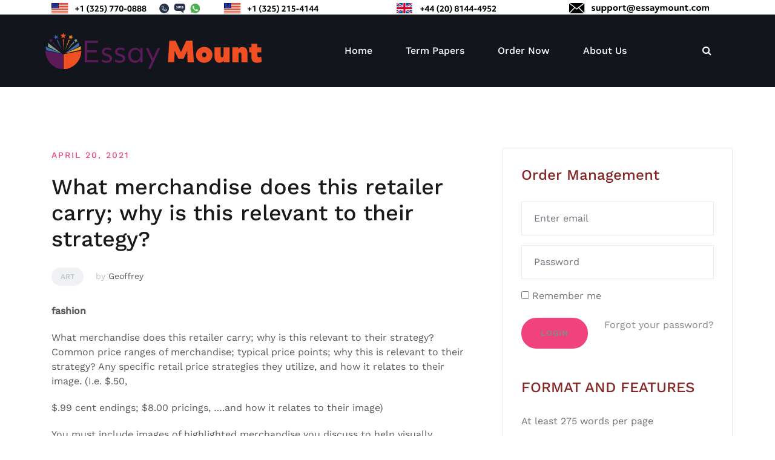

--- FILE ---
content_type: text/html; charset=UTF-8
request_url: https://essaymount.com/2021/04/20/what-merchandise-does-this-retailer-carry-why-is-this-relevant-to-their-strategy/
body_size: 11033
content:
<!doctype html>
<html lang="en-US">
<head>
	<meta charset="UTF-8">
	<meta name="viewport" content="width=device-width, initial-scale=1">
	<link rel="profile" href="http://gmpg.org/xfn/11">
<!-- generics -->
<link rel="icon" href="/wp-content/uploads/2021/04/32x32.png" sizes="32x32">
<link rel="icon" href="/wp-content/uploads/2021/04/57x57.png" sizes="57x57">
<link rel="icon" href="/wp-content/uploads/2021/04/76x76.png" sizes="76x76">
<link rel="icon" href="/wp-content/uploads/2021/04/96x96.png" sizes="96x96">
<link rel="icon" href="/wp-content/uploads/2021/04/128x128.png" sizes="128x128">
<link rel="icon" href="/wp-content/uploads/2021/04/228x228.png" sizes="228x228">

<!-- Android -->
<link rel="shortcut icon" sizes="196x196" href="/wp-content/uploads/2021/04/196x196.png">

<!-- iOS -->
<link rel="apple-touch-icon" href="/wp-content/uploads/2021/04/120x120.png" sizes="120x120">
<link rel="apple-touch-icon" href="/wp-content/uploads/2021/04/152x152.png" sizes="152x152">
<link rel="apple-touch-icon-precomposed" sizes="152x152" href="/wp-content/uploads/2021/04/152x152.png">
<link rel="apple-touch-icon" href="/wp-content/uploads/2021/04/180x180.png" sizes="180x180">

<!-- Windows 8 IE 10-->
<!-- <meta name="msapplication-TileColor" content="#FFFFFF"> -->
<meta name="msapplication-TileImage" content="/wp-content/uploads/2021/04/144x144.png">
	<meta name='robots' content='index, follow, max-image-preview:large, max-snippet:-1, max-video-preview:-1' />
	<style>img:is([sizes="auto" i], [sizes^="auto," i]) { contain-intrinsic-size: 3000px 1500px }</style>
	
	<!-- This site is optimized with the Yoast SEO plugin v23.0 - https://yoast.com/wordpress/plugins/seo/ -->
	<title>What merchandise does this retailer carry; why is this relevant to their strategy? - Professional Essay Writing</title>
	<link rel="canonical" href="https://essaymount.com/2021/04/20/what-merchandise-does-this-retailer-carry-why-is-this-relevant-to-their-strategy/" />
	<meta property="og:locale" content="en_US" />
	<meta property="og:type" content="article" />
	<meta property="og:title" content="What merchandise does this retailer carry; why is this relevant to their strategy? - Professional Essay Writing" />
	<meta property="og:description" content="fashion What merchandise does this retailer carry; why is this relevant to their strategy? Common price ranges of merchandise; typical [&hellip;]" />
	<meta property="og:url" content="https://essaymount.com/2021/04/20/what-merchandise-does-this-retailer-carry-why-is-this-relevant-to-their-strategy/" />
	<meta property="og:site_name" content="Professional Essay Writing" />
	<meta property="article:published_time" content="2021-04-20T19:07:17+00:00" />
	<meta property="article:modified_time" content="2021-04-20T19:07:39+00:00" />
	<meta name="author" content="Geoffrey" />
	<meta name="twitter:card" content="summary_large_image" />
	<meta name="twitter:label1" content="Written by" />
	<meta name="twitter:data1" content="Geoffrey" />
	<meta name="twitter:label2" content="Est. reading time" />
	<meta name="twitter:data2" content="1 minute" />
	<script type="application/ld+json" class="yoast-schema-graph">{"@context":"https://schema.org","@graph":[{"@type":"Article","@id":"https://essaymount.com/2021/04/20/what-merchandise-does-this-retailer-carry-why-is-this-relevant-to-their-strategy/#article","isPartOf":{"@id":"https://essaymount.com/2021/04/20/what-merchandise-does-this-retailer-carry-why-is-this-relevant-to-their-strategy/"},"author":{"name":"Geoffrey","@id":"https://essaymount.com/#/schema/person/8372dd325593b40bae9dafcb7bc99b90"},"headline":"What merchandise does this retailer carry; why is this relevant to their strategy?","datePublished":"2021-04-20T19:07:17+00:00","dateModified":"2021-04-20T19:07:39+00:00","mainEntityOfPage":{"@id":"https://essaymount.com/2021/04/20/what-merchandise-does-this-retailer-carry-why-is-this-relevant-to-their-strategy/"},"wordCount":83,"publisher":{"@id":"https://essaymount.com/#organization"},"keywords":["fashion","ranges of merchandise"],"articleSection":["Art"],"inLanguage":"en-US"},{"@type":"WebPage","@id":"https://essaymount.com/2021/04/20/what-merchandise-does-this-retailer-carry-why-is-this-relevant-to-their-strategy/","url":"https://essaymount.com/2021/04/20/what-merchandise-does-this-retailer-carry-why-is-this-relevant-to-their-strategy/","name":"What merchandise does this retailer carry; why is this relevant to their strategy? - Professional Essay Writing","isPartOf":{"@id":"https://essaymount.com/#website"},"datePublished":"2021-04-20T19:07:17+00:00","dateModified":"2021-04-20T19:07:39+00:00","breadcrumb":{"@id":"https://essaymount.com/2021/04/20/what-merchandise-does-this-retailer-carry-why-is-this-relevant-to-their-strategy/#breadcrumb"},"inLanguage":"en-US","potentialAction":[{"@type":"ReadAction","target":["https://essaymount.com/2021/04/20/what-merchandise-does-this-retailer-carry-why-is-this-relevant-to-their-strategy/"]}]},{"@type":"BreadcrumbList","@id":"https://essaymount.com/2021/04/20/what-merchandise-does-this-retailer-carry-why-is-this-relevant-to-their-strategy/#breadcrumb","itemListElement":[{"@type":"ListItem","position":1,"name":"Home","item":"https://essaymount.com/"},{"@type":"ListItem","position":2,"name":"Blog","item":"https://essaymount.com/blog/"},{"@type":"ListItem","position":3,"name":"What merchandise does this retailer carry; why is this relevant to their strategy?"}]},{"@type":"WebSite","@id":"https://essaymount.com/#website","url":"https://essaymount.com/","name":"Professional Essay Writing","description":"","publisher":{"@id":"https://essaymount.com/#organization"},"potentialAction":[{"@type":"SearchAction","target":{"@type":"EntryPoint","urlTemplate":"https://essaymount.com/?s={search_term_string}"},"query-input":"required name=search_term_string"}],"inLanguage":"en-US"},{"@type":"Organization","@id":"https://essaymount.com/#organization","name":"Professional Essay Writing","url":"https://essaymount.com/","logo":{"@type":"ImageObject","inLanguage":"en-US","@id":"https://essaymount.com/#/schema/logo/image/","url":"https://essaymount.com/wp-content/uploads/2021/04/Essay-Mount-2.svg","contentUrl":"https://essaymount.com/wp-content/uploads/2021/04/Essay-Mount-2.svg","width":615,"height":102,"caption":"Professional Essay Writing"},"image":{"@id":"https://essaymount.com/#/schema/logo/image/"}},{"@type":"Person","@id":"https://essaymount.com/#/schema/person/8372dd325593b40bae9dafcb7bc99b90","name":"Geoffrey","image":{"@type":"ImageObject","inLanguage":"en-US","@id":"https://essaymount.com/#/schema/person/image/","url":"https://secure.gravatar.com/avatar/981baab81c6b84e9fd19160acb8158a4?s=96&d=mm&r=g","contentUrl":"https://secure.gravatar.com/avatar/981baab81c6b84e9fd19160acb8158a4?s=96&d=mm&r=g","caption":"Geoffrey"},"url":"https://essaymount.com/author/geoffrey/"}]}</script>
	<!-- / Yoast SEO plugin. -->


<link rel="alternate" type="application/rss+xml" title="Professional Essay Writing &raquo; Feed" href="https://essaymount.com/feed/" />
<script type="text/javascript">
/* <![CDATA[ */
window._wpemojiSettings = {"baseUrl":"https:\/\/s.w.org\/images\/core\/emoji\/15.0.3\/72x72\/","ext":".png","svgUrl":"https:\/\/s.w.org\/images\/core\/emoji\/15.0.3\/svg\/","svgExt":".svg","source":{"concatemoji":"https:\/\/essaymount.com\/wp-includes\/js\/wp-emoji-release.min.js?ver=6.7.4"}};
/*! This file is auto-generated */
!function(i,n){var o,s,e;function c(e){try{var t={supportTests:e,timestamp:(new Date).valueOf()};sessionStorage.setItem(o,JSON.stringify(t))}catch(e){}}function p(e,t,n){e.clearRect(0,0,e.canvas.width,e.canvas.height),e.fillText(t,0,0);var t=new Uint32Array(e.getImageData(0,0,e.canvas.width,e.canvas.height).data),r=(e.clearRect(0,0,e.canvas.width,e.canvas.height),e.fillText(n,0,0),new Uint32Array(e.getImageData(0,0,e.canvas.width,e.canvas.height).data));return t.every(function(e,t){return e===r[t]})}function u(e,t,n){switch(t){case"flag":return n(e,"\ud83c\udff3\ufe0f\u200d\u26a7\ufe0f","\ud83c\udff3\ufe0f\u200b\u26a7\ufe0f")?!1:!n(e,"\ud83c\uddfa\ud83c\uddf3","\ud83c\uddfa\u200b\ud83c\uddf3")&&!n(e,"\ud83c\udff4\udb40\udc67\udb40\udc62\udb40\udc65\udb40\udc6e\udb40\udc67\udb40\udc7f","\ud83c\udff4\u200b\udb40\udc67\u200b\udb40\udc62\u200b\udb40\udc65\u200b\udb40\udc6e\u200b\udb40\udc67\u200b\udb40\udc7f");case"emoji":return!n(e,"\ud83d\udc26\u200d\u2b1b","\ud83d\udc26\u200b\u2b1b")}return!1}function f(e,t,n){var r="undefined"!=typeof WorkerGlobalScope&&self instanceof WorkerGlobalScope?new OffscreenCanvas(300,150):i.createElement("canvas"),a=r.getContext("2d",{willReadFrequently:!0}),o=(a.textBaseline="top",a.font="600 32px Arial",{});return e.forEach(function(e){o[e]=t(a,e,n)}),o}function t(e){var t=i.createElement("script");t.src=e,t.defer=!0,i.head.appendChild(t)}"undefined"!=typeof Promise&&(o="wpEmojiSettingsSupports",s=["flag","emoji"],n.supports={everything:!0,everythingExceptFlag:!0},e=new Promise(function(e){i.addEventListener("DOMContentLoaded",e,{once:!0})}),new Promise(function(t){var n=function(){try{var e=JSON.parse(sessionStorage.getItem(o));if("object"==typeof e&&"number"==typeof e.timestamp&&(new Date).valueOf()<e.timestamp+604800&&"object"==typeof e.supportTests)return e.supportTests}catch(e){}return null}();if(!n){if("undefined"!=typeof Worker&&"undefined"!=typeof OffscreenCanvas&&"undefined"!=typeof URL&&URL.createObjectURL&&"undefined"!=typeof Blob)try{var e="postMessage("+f.toString()+"("+[JSON.stringify(s),u.toString(),p.toString()].join(",")+"));",r=new Blob([e],{type:"text/javascript"}),a=new Worker(URL.createObjectURL(r),{name:"wpTestEmojiSupports"});return void(a.onmessage=function(e){c(n=e.data),a.terminate(),t(n)})}catch(e){}c(n=f(s,u,p))}t(n)}).then(function(e){for(var t in e)n.supports[t]=e[t],n.supports.everything=n.supports.everything&&n.supports[t],"flag"!==t&&(n.supports.everythingExceptFlag=n.supports.everythingExceptFlag&&n.supports[t]);n.supports.everythingExceptFlag=n.supports.everythingExceptFlag&&!n.supports.flag,n.DOMReady=!1,n.readyCallback=function(){n.DOMReady=!0}}).then(function(){return e}).then(function(){var e;n.supports.everything||(n.readyCallback(),(e=n.source||{}).concatemoji?t(e.concatemoji):e.wpemoji&&e.twemoji&&(t(e.twemoji),t(e.wpemoji)))}))}((window,document),window._wpemojiSettings);
/* ]]> */
</script>
<link rel='stylesheet' id='livechat-icons-style-css' href='https://essaymount.com/wp-content/plugins/wp-live-chat-software-for-wordpress/plugin_files/css/livechat-icons.css?ver=4.5.21' type='text/css' media='all' />
<link rel='stylesheet' id='airi-bootstrap-css' href='https://essaymount.com/wp-content/themes/airi/css/bootstrap/bootstrap.min.css?ver=1' type='text/css' media='all' />
<style id='wp-emoji-styles-inline-css' type='text/css'>

	img.wp-smiley, img.emoji {
		display: inline !important;
		border: none !important;
		box-shadow: none !important;
		height: 1em !important;
		width: 1em !important;
		margin: 0 0.07em !important;
		vertical-align: -0.1em !important;
		background: none !important;
		padding: 0 !important;
	}
</style>
<link rel='stylesheet' id='contact-form-7-css' href='https://essaymount.com/wp-content/plugins/contact-form-7/includes/css/styles.css?ver=6.0.3' type='text/css' media='all' />
<link rel='stylesheet' id='airi-style-css' href='https://essaymount.com/wp-content/themes/airi/style.css?ver=6.7.4' type='text/css' media='all' />
<link rel='stylesheet' id='airi-font-awesome-css' href='https://essaymount.com/wp-content/themes/airi/css/font-awesome/css/font-awesome.min.css?ver=6.7.4' type='text/css' media='all' />
<script type="text/javascript" src="https://essaymount.com/wp-includes/js/jquery/jquery.min.js?ver=3.7.1" id="jquery-core-js"></script>
<script type="text/javascript" src="https://essaymount.com/wp-includes/js/jquery/jquery-migrate.min.js?ver=3.4.1" id="jquery-migrate-js"></script>
<link rel="https://api.w.org/" href="https://essaymount.com/wp-json/" /><link rel="alternate" title="JSON" type="application/json" href="https://essaymount.com/wp-json/wp/v2/posts/426" /><link rel="EditURI" type="application/rsd+xml" title="RSD" href="https://essaymount.com/xmlrpc.php?rsd" />
<meta name="generator" content="WordPress 6.7.4" />
<link rel='shortlink' href='https://essaymount.com/?p=426' />
<link rel="alternate" title="oEmbed (JSON)" type="application/json+oembed" href="https://essaymount.com/wp-json/oembed/1.0/embed?url=https%3A%2F%2Fessaymount.com%2F2021%2F04%2F20%2Fwhat-merchandise-does-this-retailer-carry-why-is-this-relevant-to-their-strategy%2F" />
<link rel="alternate" title="oEmbed (XML)" type="text/xml+oembed" href="https://essaymount.com/wp-json/oembed/1.0/embed?url=https%3A%2F%2Fessaymount.com%2F2021%2F04%2F20%2Fwhat-merchandise-does-this-retailer-carry-why-is-this-relevant-to-their-strategy%2F&#038;format=xml" />
<meta name="generator" content="Elementor 3.27.3; features: additional_custom_breakpoints; settings: css_print_method-external, google_font-enabled, font_display-auto">
			<style>
				.e-con.e-parent:nth-of-type(n+4):not(.e-lazyloaded):not(.e-no-lazyload),
				.e-con.e-parent:nth-of-type(n+4):not(.e-lazyloaded):not(.e-no-lazyload) * {
					background-image: none !important;
				}
				@media screen and (max-height: 1024px) {
					.e-con.e-parent:nth-of-type(n+3):not(.e-lazyloaded):not(.e-no-lazyload),
					.e-con.e-parent:nth-of-type(n+3):not(.e-lazyloaded):not(.e-no-lazyload) * {
						background-image: none !important;
					}
				}
				@media screen and (max-height: 640px) {
					.e-con.e-parent:nth-of-type(n+2):not(.e-lazyloaded):not(.e-no-lazyload),
					.e-con.e-parent:nth-of-type(n+2):not(.e-lazyloaded):not(.e-no-lazyload) * {
						background-image: none !important;
					}
				}
			</style>
			<style id="kirki-inline-styles">h1,h2,h3,h4,h5,h6,.site-title{font-family:Work Sans;font-weight:500;}body{font-family:Work Sans;font-weight:400;font-size:16px;}.site-title{font-size:36px;}.site-description{font-size:16px;}.main-navigation li{font-size:16px;}.main-navigation ul ul li{font-size:13px;}.single-post .entry-title{font-size:36px;color:#191919;}.widget-area .widget-title{font-size:24px;}.widget-area .widget{font-size:16px;}.sidebar-column .widget-title{font-size:20px;}.sidebar-column .widget{font-size:16px;}.site-info{font-size:13px;}.woocommerce div.product .woocommerce-tabs ul.tabs li.active a,.product div.entry-summary p.price, .product div.entry-summary span.price,.athemes-blog:not(.airi_athemes_blog_skin) .posted-on a,.athemes-blog:not(.airi_athemes_blog_skin) .byline a:hover,.testimonials-section.style1:before,.single-post .read-more-link .gt,.blog-loop .read-more-link .gt,.single-post .posted-on a,.blog-loop .posted-on a,.entry-title a:hover,.airi_recent_entries .post-date,.menuStyle3 .top-bar .contact-item .fa,.menuStyle4 .contact-area .contact-block .contact-icon,.widget_categories li:hover::before,.widget_categories li:hover a{color:#f0437e;}.product .single_add_to_cart_button.button.alt,.menuStyle4 .contact-area .contact-block .contact-icon,button,.button,input[type="button"],input[type="reset"],input[type="submit"]{border-color:#f0437e;}.woocommerce-checkout button.button.alt,.woocommerce-checkout button.button.alt:hover,.woocommerce-cart .cart-collaterals .cart_totals .button:hover,.woocommerce-cart .cart-collaterals .cart_totals .button,.product .single_add_to_cart_button.button.alt:hover,.product .single_add_to_cart_button.button.alt,.woocommerce ul.products li.product .button,.menuStyle2 .main-navigation a:hover:after, .menuStyle2 .main-navigation .current-menu-item:after,.comments-area .comment-reply-link:hover,.menuStyle4 .main-navigation .header-cta:before,.menuStyle4 .main-navigation .header-cta,button,.button,input[type="button"],input[type="reset"],input[type="submit"],.menuStyle3 .main-navigation a:hover:after,.menuStyle3 .main-navigation .current-menu-item:after{background-color:#f0437e;}.menuStyle1 .site-title a{color:#ffffff;}.menuStyle1 .sticky-wrapper.is-sticky .site-title a{color:#191919;}.menuStyle1 .site-description{color:#ffffff;}.menuStyle1 .sticky-wrapper.is-sticky .site-description{color:#191919;}.menuStyle1 .main-navigation a, .menuStyle1 .fa-search{color:#ffffff;}.menuStyle1 .sticky-wrapper.is-sticky .main-navigation a, .menuStyle1 .sticky-wrapper.is-sticky .fa-search{color:#ffffff;}.menuStyle1 .is-sticky .site-header{background-color:rgba(216,22,45,0.53);}#site-navigation ul ul li a{color:#1c1c1c;}#site-navigation ul ul li{background-color:#f7f7f7;}.entry-title a{color:#191919;}.single-post .post-cat, .blog-loop .post-cat{background-color:#eff1f4;}.single-post .entry-meta, .blog-loop .entry-meta{color:#bfbfbf;}.single-post .entry-meta .byline a, .blog-loop .entry-meta .byline a{color:#595959;}.single-post .entry-content, .blog-loop .entry-content{color:#595959;}.widget .widget-title{color:#872626;}.widget{color:#727272;}.widget a{color:#878787;}/* vietnamese */
@font-face {
  font-family: 'Work Sans';
  font-style: normal;
  font-weight: 400;
  font-display: swap;
  src: url(https://essaymount.com/wp-content/fonts/work-sans/QGYsz_wNahGAdqQ43Rh_c6Dpp_k.woff2) format('woff2');
  unicode-range: U+0102-0103, U+0110-0111, U+0128-0129, U+0168-0169, U+01A0-01A1, U+01AF-01B0, U+0300-0301, U+0303-0304, U+0308-0309, U+0323, U+0329, U+1EA0-1EF9, U+20AB;
}
/* latin-ext */
@font-face {
  font-family: 'Work Sans';
  font-style: normal;
  font-weight: 400;
  font-display: swap;
  src: url(https://essaymount.com/wp-content/fonts/work-sans/QGYsz_wNahGAdqQ43Rh_cqDpp_k.woff2) format('woff2');
  unicode-range: U+0100-02BA, U+02BD-02C5, U+02C7-02CC, U+02CE-02D7, U+02DD-02FF, U+0304, U+0308, U+0329, U+1D00-1DBF, U+1E00-1E9F, U+1EF2-1EFF, U+2020, U+20A0-20AB, U+20AD-20C0, U+2113, U+2C60-2C7F, U+A720-A7FF;
}
/* latin */
@font-face {
  font-family: 'Work Sans';
  font-style: normal;
  font-weight: 400;
  font-display: swap;
  src: url(https://essaymount.com/wp-content/fonts/work-sans/QGYsz_wNahGAdqQ43Rh_fKDp.woff2) format('woff2');
  unicode-range: U+0000-00FF, U+0131, U+0152-0153, U+02BB-02BC, U+02C6, U+02DA, U+02DC, U+0304, U+0308, U+0329, U+2000-206F, U+20AC, U+2122, U+2191, U+2193, U+2212, U+2215, U+FEFF, U+FFFD;
}
/* vietnamese */
@font-face {
  font-family: 'Work Sans';
  font-style: normal;
  font-weight: 500;
  font-display: swap;
  src: url(https://essaymount.com/wp-content/fonts/work-sans/QGYsz_wNahGAdqQ43Rh_c6Dpp_k.woff2) format('woff2');
  unicode-range: U+0102-0103, U+0110-0111, U+0128-0129, U+0168-0169, U+01A0-01A1, U+01AF-01B0, U+0300-0301, U+0303-0304, U+0308-0309, U+0323, U+0329, U+1EA0-1EF9, U+20AB;
}
/* latin-ext */
@font-face {
  font-family: 'Work Sans';
  font-style: normal;
  font-weight: 500;
  font-display: swap;
  src: url(https://essaymount.com/wp-content/fonts/work-sans/QGYsz_wNahGAdqQ43Rh_cqDpp_k.woff2) format('woff2');
  unicode-range: U+0100-02BA, U+02BD-02C5, U+02C7-02CC, U+02CE-02D7, U+02DD-02FF, U+0304, U+0308, U+0329, U+1D00-1DBF, U+1E00-1E9F, U+1EF2-1EFF, U+2020, U+20A0-20AB, U+20AD-20C0, U+2113, U+2C60-2C7F, U+A720-A7FF;
}
/* latin */
@font-face {
  font-family: 'Work Sans';
  font-style: normal;
  font-weight: 500;
  font-display: swap;
  src: url(https://essaymount.com/wp-content/fonts/work-sans/QGYsz_wNahGAdqQ43Rh_fKDp.woff2) format('woff2');
  unicode-range: U+0000-00FF, U+0131, U+0152-0153, U+02BB-02BC, U+02C6, U+02DA, U+02DC, U+0304, U+0308, U+0329, U+2000-206F, U+20AC, U+2122, U+2191, U+2193, U+2212, U+2215, U+FEFF, U+FFFD;
}/* vietnamese */
@font-face {
  font-family: 'Work Sans';
  font-style: normal;
  font-weight: 400;
  font-display: swap;
  src: url(https://essaymount.com/wp-content/fonts/work-sans/QGYsz_wNahGAdqQ43Rh_c6Dpp_k.woff2) format('woff2');
  unicode-range: U+0102-0103, U+0110-0111, U+0128-0129, U+0168-0169, U+01A0-01A1, U+01AF-01B0, U+0300-0301, U+0303-0304, U+0308-0309, U+0323, U+0329, U+1EA0-1EF9, U+20AB;
}
/* latin-ext */
@font-face {
  font-family: 'Work Sans';
  font-style: normal;
  font-weight: 400;
  font-display: swap;
  src: url(https://essaymount.com/wp-content/fonts/work-sans/QGYsz_wNahGAdqQ43Rh_cqDpp_k.woff2) format('woff2');
  unicode-range: U+0100-02BA, U+02BD-02C5, U+02C7-02CC, U+02CE-02D7, U+02DD-02FF, U+0304, U+0308, U+0329, U+1D00-1DBF, U+1E00-1E9F, U+1EF2-1EFF, U+2020, U+20A0-20AB, U+20AD-20C0, U+2113, U+2C60-2C7F, U+A720-A7FF;
}
/* latin */
@font-face {
  font-family: 'Work Sans';
  font-style: normal;
  font-weight: 400;
  font-display: swap;
  src: url(https://essaymount.com/wp-content/fonts/work-sans/QGYsz_wNahGAdqQ43Rh_fKDp.woff2) format('woff2');
  unicode-range: U+0000-00FF, U+0131, U+0152-0153, U+02BB-02BC, U+02C6, U+02DA, U+02DC, U+0304, U+0308, U+0329, U+2000-206F, U+20AC, U+2122, U+2191, U+2193, U+2212, U+2215, U+FEFF, U+FFFD;
}
/* vietnamese */
@font-face {
  font-family: 'Work Sans';
  font-style: normal;
  font-weight: 500;
  font-display: swap;
  src: url(https://essaymount.com/wp-content/fonts/work-sans/QGYsz_wNahGAdqQ43Rh_c6Dpp_k.woff2) format('woff2');
  unicode-range: U+0102-0103, U+0110-0111, U+0128-0129, U+0168-0169, U+01A0-01A1, U+01AF-01B0, U+0300-0301, U+0303-0304, U+0308-0309, U+0323, U+0329, U+1EA0-1EF9, U+20AB;
}
/* latin-ext */
@font-face {
  font-family: 'Work Sans';
  font-style: normal;
  font-weight: 500;
  font-display: swap;
  src: url(https://essaymount.com/wp-content/fonts/work-sans/QGYsz_wNahGAdqQ43Rh_cqDpp_k.woff2) format('woff2');
  unicode-range: U+0100-02BA, U+02BD-02C5, U+02C7-02CC, U+02CE-02D7, U+02DD-02FF, U+0304, U+0308, U+0329, U+1D00-1DBF, U+1E00-1E9F, U+1EF2-1EFF, U+2020, U+20A0-20AB, U+20AD-20C0, U+2113, U+2C60-2C7F, U+A720-A7FF;
}
/* latin */
@font-face {
  font-family: 'Work Sans';
  font-style: normal;
  font-weight: 500;
  font-display: swap;
  src: url(https://essaymount.com/wp-content/fonts/work-sans/QGYsz_wNahGAdqQ43Rh_fKDp.woff2) format('woff2');
  unicode-range: U+0000-00FF, U+0131, U+0152-0153, U+02BB-02BC, U+02C6, U+02DA, U+02DC, U+0304, U+0308, U+0329, U+2000-206F, U+20AC, U+2122, U+2191, U+2193, U+2212, U+2215, U+FEFF, U+FFFD;
}/* vietnamese */
@font-face {
  font-family: 'Work Sans';
  font-style: normal;
  font-weight: 400;
  font-display: swap;
  src: url(https://essaymount.com/wp-content/fonts/work-sans/QGYsz_wNahGAdqQ43Rh_c6Dpp_k.woff2) format('woff2');
  unicode-range: U+0102-0103, U+0110-0111, U+0128-0129, U+0168-0169, U+01A0-01A1, U+01AF-01B0, U+0300-0301, U+0303-0304, U+0308-0309, U+0323, U+0329, U+1EA0-1EF9, U+20AB;
}
/* latin-ext */
@font-face {
  font-family: 'Work Sans';
  font-style: normal;
  font-weight: 400;
  font-display: swap;
  src: url(https://essaymount.com/wp-content/fonts/work-sans/QGYsz_wNahGAdqQ43Rh_cqDpp_k.woff2) format('woff2');
  unicode-range: U+0100-02BA, U+02BD-02C5, U+02C7-02CC, U+02CE-02D7, U+02DD-02FF, U+0304, U+0308, U+0329, U+1D00-1DBF, U+1E00-1E9F, U+1EF2-1EFF, U+2020, U+20A0-20AB, U+20AD-20C0, U+2113, U+2C60-2C7F, U+A720-A7FF;
}
/* latin */
@font-face {
  font-family: 'Work Sans';
  font-style: normal;
  font-weight: 400;
  font-display: swap;
  src: url(https://essaymount.com/wp-content/fonts/work-sans/QGYsz_wNahGAdqQ43Rh_fKDp.woff2) format('woff2');
  unicode-range: U+0000-00FF, U+0131, U+0152-0153, U+02BB-02BC, U+02C6, U+02DA, U+02DC, U+0304, U+0308, U+0329, U+2000-206F, U+20AC, U+2122, U+2191, U+2193, U+2212, U+2215, U+FEFF, U+FFFD;
}
/* vietnamese */
@font-face {
  font-family: 'Work Sans';
  font-style: normal;
  font-weight: 500;
  font-display: swap;
  src: url(https://essaymount.com/wp-content/fonts/work-sans/QGYsz_wNahGAdqQ43Rh_c6Dpp_k.woff2) format('woff2');
  unicode-range: U+0102-0103, U+0110-0111, U+0128-0129, U+0168-0169, U+01A0-01A1, U+01AF-01B0, U+0300-0301, U+0303-0304, U+0308-0309, U+0323, U+0329, U+1EA0-1EF9, U+20AB;
}
/* latin-ext */
@font-face {
  font-family: 'Work Sans';
  font-style: normal;
  font-weight: 500;
  font-display: swap;
  src: url(https://essaymount.com/wp-content/fonts/work-sans/QGYsz_wNahGAdqQ43Rh_cqDpp_k.woff2) format('woff2');
  unicode-range: U+0100-02BA, U+02BD-02C5, U+02C7-02CC, U+02CE-02D7, U+02DD-02FF, U+0304, U+0308, U+0329, U+1D00-1DBF, U+1E00-1E9F, U+1EF2-1EFF, U+2020, U+20A0-20AB, U+20AD-20C0, U+2113, U+2C60-2C7F, U+A720-A7FF;
}
/* latin */
@font-face {
  font-family: 'Work Sans';
  font-style: normal;
  font-weight: 500;
  font-display: swap;
  src: url(https://essaymount.com/wp-content/fonts/work-sans/QGYsz_wNahGAdqQ43Rh_fKDp.woff2) format('woff2');
  unicode-range: U+0000-00FF, U+0131, U+0152-0153, U+02BB-02BC, U+02C6, U+02DA, U+02DC, U+0304, U+0308, U+0329, U+2000-206F, U+20AC, U+2122, U+2191, U+2193, U+2212, U+2215, U+FEFF, U+FFFD;
}</style>	
	<link rel="stylesheet" href="https://essaymount.com/wp-content/themes/airi/order.css" />

<meta name="google-site-verification" content="T4n_u6OdkxIkLIJFf0AJJu5zf0PpYCPgzyM8tIBsb1M" />
<meta name="msvalidate.01" content="B798FFBE118B14C9E71A2E1753151492" />

</head>

<body class="post-template-default single single-post postid-426 single-format-standard wp-custom-logo menuStyle1 menuNotContained sticky-header elementor-default elementor-kit-184" onload="javascript:try{doOrderFormCalculation();}catch(e){}">
	
	<div class="header-part">
<header class="header-section">
  <div class="container">
  <div class="row">

    <div class="col-md-3">
       <a href="https://essaymount.com/order/"><img src="/wp-content/uploads/2021/04/USA-Numbers-2-1.svg"style="height:17px;"></a>
               </div>
         <div class="col-md-3">
           
            <a href="https://essaymount.com/order/"><img src="/wp-content/uploads/2021/04/USA-Numbers-1.svg"style="height: 17px;"></a>
                   </div>
         <div class="col-md-3">
           <a href="https://essaymount.com/order/"><img src="/wp-content/uploads/2021/04/UK-Numbers.svg"style="height: 17px;"></a>
                   </div>
         <div class="col-md-3">
           <a href="https://essaymount.com/order/"><img src="/wp-content/uploads/2021/04/support@essaymount.com_.svg"style="height: 17px;"></a>

                   </div>
       </div>

</header>

<!-- header section end-->
<!-- header section -->

<div id="page" class="site">
	<a class="skip-link screen-reader-text" href="#content">Skip to content</a>

		
<header id="masthead" class="site-header">
	
	<div class="container-fluid">
		<div class="row">
		<div class="site-branding col-md-4 col-sm-6 col-9">
				<a href="https://essaymount.com/" class="custom-logo-link" rel="home"><img width="615" height="102" src="https://essaymount.com/wp-content/uploads/2021/04/Essay-Mount-2.svg" class="custom-logo" alt="Professional Essay Writing" decoding="async" /></a>			</div><!-- .site-branding -->

			<div class="header-mobile-menu col-md-8 col-sm-6 col-3">
				<button class="mobile-menu-toggle" aria-controls="primary-menu">
					<span class="mobile-menu-toggle_lines"></span>
					<span class="sr-only">Toggle mobile menu</span>
				</button>
			</div>			

			<nav id="site-navigation" class="main-navigation col-md-8">
				<div class="menu-main-container"><ul id="primary-menu" class="menu"><li id="menu-item-189" class="menu-item menu-item-type-post_type menu-item-object-page menu-item-home menu-item-189"><a href="https://essaymount.com/">Home</a></li>
<li id="menu-item-11" class="menu-item menu-item-type-post_type menu-item-object-page menu-item-11"><a href="https://essaymount.com/term-paper/">Term Papers</a></li>
<li id="menu-item-19005" class="menu-item menu-item-type-custom menu-item-object-custom menu-item-19005"><a href="https://essaymount.com/order/">Order Now</a></li>
<li id="menu-item-12" class="menu-item menu-item-type-post_type menu-item-object-page menu-item-12"><a href="https://essaymount.com/about-us/">About Us</a></li>
</ul></div>						<ul class="header-search-cart">
						<li class="header-search">
				<div class="header-search-toggle"><a><i class="fa fa-search"></i></a></div>
			</li>
						<li class="header-cart-link">
							</li>
		</ul>
					</nav><!-- #site-navigation -->
		</div>
	</div>
	<div class="header-search-form">
		<form role="search" method="get" class="search-form" action="https://essaymount.com/">
				<label>
					<span class="screen-reader-text">Search for:</span>
					<input type="search" class="search-field" placeholder="Search &hellip;" value="" name="s" />
				</label>
				<input type="submit" class="search-submit" value="Search" />
			</form>	</div>


</header><!-- #masthead -->
	<div id="content" class="site-content">

	<div class="container"><div class="row">
	<div id="primary" class="content-area layout-default col-lg-8">
		<main id="main" class="site-main">

		
<article id="post-426" class="post-426 post type-post status-publish format-standard hentry category-art tag-fashion tag-ranges-of-merchandise">

				
	<header class="entry-header">
		<span class="posted-on"><a href="https://essaymount.com/2021/04/20/what-merchandise-does-this-retailer-carry-why-is-this-relevant-to-their-strategy/" rel="bookmark"><time class="entry-date published" datetime="2021-04-20T19:07:17+00:00">April 20, 2021</time><time class="updated" datetime="2021-04-20T19:07:39+00:00">April 20, 2021</time></a></span><h1 class="entry-title">What merchandise does this retailer carry; why is this relevant to their strategy?</h1>		<div class="entry-meta">
			<span class="cat-links"><a href="https://essaymount.com/category/art/" rel="category tag">Art</a></span><span class="byline"> by <span class="author vcard"><a class="url fn n" href="https://essaymount.com/author/geoffrey/">Geoffrey</a></span></span>		</div><!-- .entry-meta -->
			</header><!-- .entry-header -->	

		

	<div class="entry-content">
		<p><strong>fashion</strong></p>
<p>What merchandise does this retailer carry; why is this relevant to their strategy? Common price ranges of merchandise; typical price points; why this is relevant to their strategy? Any specific retail price strategies they utilize, and how it relates to their image. (I.e. $.50,</p>
<p>$.99 cent endings; $8.00 pricings, ….and how it relates to their image)</p>
<p>You must include images of highlighted merchandise you discuss to help visually illustrate this strategy</p>
	</div><!-- .entry-content -->

	<footer class="entry-footer">
		<span class="tags-links">Tagged <a href="https://essaymount.com/tag/fashion/" rel="tag">fashion</a>, <a href="https://essaymount.com/tag/ranges-of-merchandise/" rel="tag">ranges of merchandise</a></span>	</footer><!-- .entry-footer -->
</article><!-- #post-426 -->

	<nav class="navigation post-navigation" aria-label="Posts">
		<h2 class="screen-reader-text">Post navigation</h2>
		<div class="nav-links"><div class="nav-previous"><a href="https://essaymount.com/2021/04/20/identify-main-ideassupporting-evidenceand-conclusions-through-critical-analysis-for-utilizing-these-components-in-ones-own-writing/" rel="prev">Identify main ideas,supporting evidence,and conclusions through critical analysis for utilizing these components in one’s own writing</a></div><div class="nav-next"><a href="https://essaymount.com/2021/04/20/were-reliability-and-validity-testing-undertaken-and-the-results-discussed/" rel="next">Were reliability and validity testing undertaken and the results discussed?</a></div></div>
	</nav><a href="https://www.essaymount.com/order/"><img src="https://essaymount.com/wp-content/uploads/2021/04/5-1.png"
alt=""style="height: 85px;margin-left:190px;"></a>
		</main><!-- #main -->
	</div><!-- #primary -->

<aside id="secondary" class="widget-area col-lg-4">
	<section id="order_management_widget-2" class="widget widget_order_management_widget"><h4 class="widget-title">Order Management</h4>
				<div class="textwidget login-f">

				<form action="" id="login-validation" method="post">
					<script type="text/javascript">
					var visitortime = new Date();
					var offset = visitortime ? -visitortime.getTimezoneOffset()*60 : 0;
					document.write('<input type="hidden" name="browsertimezone" value="' + offset + '">');
					</script>
					<input type="hidden" name="siteurl" id="siteurl" value="https://essaymount.com" />
				    <div id="login-form" class="content-box bg-default">
					<div class="content-box-wrapper pad20A">
						<div id="error_login"></div>
					<div id="login_form_inner">
					    <div class="form-group">
						<div class="input-group">

						    <input name="loginemail" type="email" class="form-control" id="loginemail" placeholder="Enter email">
						</div>
					    </div>
					    <div class="form-group">
						<div class="input-group">

						    <input name="loginpass" type="password" class="form-control" id="loginpass" placeholder="Password">
						</div>
					    </div>
					    <div class="form-group">
						    <label>
							<input type="checkbox" id="loginCheckbox1" class="custom-checkbox">
							Remember me
						    </label>

					    </div>
					    <div class="row">
						<div class="checkbox-primary col-md-3">
							<a class="btn btn-blue-alt submit button" title="click to Login" href="javascript:void(0)" onclick="javascript:log_in_user();">Login</a>

						</div>
						<div class="text-right col-md-9">
						    <a href="#" class="switch-button" switch-target="#login-forgot" switch-parent="#login-form" title="Recover password">Forgot your password?</a>
						</div>
					    </div>
				    </div>
					</div>
				    </div>

				    <div id="login-forgot" class="content-box bg-default" style="display: none;">
					<div class="content-box-wrapper pad20A">

					    <div class="form-group">
						    <div id="error_forgot"></div>
						<div class="alert alert-warning"><p>Enter your Email id used at the time of registration and hit "Recover Password".</p></div>
						<label for="exampleInputEmail2">Email address:</label>
						<div class="input-group">
						    <input type="email" class="form-control" id="forgotemail" name="forgotemail" placeholder="Enter email">
						</div>
					    </div>
					    <div class="row">
						<div class="checkbox-primary col-md-9">
							<a class="btn btn-blue-alt submit button" title="click to Login" href="javascript:void(0)" onclick="javascript:forgot_user_password();">Recover Password</a>

						</div>
						<div class="text-right col-md-3">
						    <a href="#" class="btn btn-md btn-link switch-button" switch-target="#login-form" switch-parent="#login-forgot" title="Cancel">Login</a>
						</div>
					    </div>
					</div>
				    </div>
				</form>

				</div>
	<script src="https://ajax.googleapis.com/ajax/libs/jquery/1.12.0/jquery.min.js"></script>
	<script src="https://essaymount.com/order/js/bootstrap.min.js"></script>
	<script type="text/javascript" src="https://ajax.aspnetcdn.com/ajax/jquery.validate/1.11.1/jquery.validate.js"></script>
	<script src="https://essaymount.com/order/js/custom.js"></script>
	<script type="text/javascript" src="https://essaymount.com/order/assets/widgets/content-box/contentbox.js"></script>

			</section><section id="text-3" class="widget widget_text"><h4 class="widget-title">FORMAT AND FEATURES</h4>			<div class="textwidget"><ul>
<li>At least 275 words per page</li>
<li>Free inquiry</li>
<li>Free title page</li>
<li>Free outline</li>
<li>Free bibliography</li>
<li>Free plagiarism report</li>
<li>Free unlimited revisions</li>
<li>Instant email delivery</li>
<li>Flexible prices and discounts</li>
</ul>
</div>
		</section><section id="media_image-3" class="widget widget_media_image"><h4 class="widget-title">ORDER NOW</h4><a href="https://essaymount.com/order/"><img width="300" height="108" src="https://essaymount.com/wp-content/uploads/2021/03/paypal-300x108.png" class="image wp-image-230  attachment-medium size-medium" alt="" style="max-width: 100%; height: auto;" decoding="async" srcset="https://essaymount.com/wp-content/uploads/2021/03/paypal-300x108.png 300w, https://essaymount.com/wp-content/uploads/2021/03/paypal.png 594w" sizes="(max-width: 300px) 100vw, 300px" /></a></section><section id="text-4" class="widget widget_text"><h4 class="widget-title">PAYMENT AND SECURITY</h4>			<div class="textwidget"><p><img decoding="async" class="alignnone wp-image-9370" src="https://www.onlineresearchwriters.com/wp-content/uploads/2020/04/34.png" alt="" width="18" height="18" />We also provide you with convenient and trustworthy payment methods. Upon request, we can also furnish you with sample papers by your chosen writer to ascertain our quality.</p>
</div>
		</section><section id="media_image-4" class="widget widget_media_image"><h4 class="widget-title">ORDER NOW</h4><a href="https://essaymount.com/order/"><img width="300" height="108" src="https://essaymount.com/wp-content/uploads/2021/03/buynow-300x108.png" class="image wp-image-234  attachment-medium size-medium" alt="" style="max-width: 100%; height: auto;" decoding="async" srcset="https://essaymount.com/wp-content/uploads/2021/03/buynow-300x108.png 300w, https://essaymount.com/wp-content/uploads/2021/03/buynow.png 347w" sizes="(max-width: 300px) 100vw, 300px" /></a></section>
		<section id="recent-posts-2" class="widget widget_recent_entries">
		<h4 class="widget-title">RECENT POSTS</h4>
		<ul>
											<li>
					<a href="https://essaymount.com/2023/05/11/based-on-the-video-on-gdp-in-the-learning-activity-titled-gdp-data-what-factors-lead-to-an-increase-in-total-productivity/">Based on the video on GDP in the Learning Activity titled “GDP Data,” what factors lead to an increase in total productivity?</a>
									</li>
											<li>
					<a href="https://essaymount.com/2023/05/11/select-one-patient-client-with-whom-you-will-be-working-during-your-internship/">Select one patient/client with whom you will be working during your Internship</a>
									</li>
											<li>
					<a href="https://essaymount.com/2023/05/11/what-was-the-outcome-regarding-your-dilemma-and-what-if-any-suggestions-from-the-reading-would-you-employ-next-time-do-you-agree-or-disagree-with-the-way-bill-handled-his-situation/">What was the outcome regarding your dilemma and what, if any, suggestions from the reading would you employ next time? Do you agree or disagree with the way Bill handled his situation?</a>
									</li>
											<li>
					<a href="https://essaymount.com/2023/05/11/develop-a-framework-of-your-own-including-how-you-will-measure-both-the-quality-and-monetary-value-of-data/">develop a framework of your own including how you will measure both the quality and monetary value of data</a>
									</li>
											<li>
					<a href="https://essaymount.com/2023/05/11/what-patterns-did-you-see-from-your-antecedents-that-lead-to-either-positive-or-negative-behavior/">What patterns did you see from your antecedents that lead to either positive or negative behavior?</a>
									</li>
					</ul>

		</section></aside><!-- #secondary -->

	</div><!-- #content -->

	</div></div>
	
	
	
	<div id="sidebar-footer" class="footer-widgets" role="complementary">
		<div class="container">
			<div class="row">
							<div class="sidebar-column col-md-3">
					<section id="text-1" class="widget widget_text"><h3 class="widget-title">HERE FOR YOU</h3>			<div class="textwidget"><p>Don&#8217;t allow your studies to burden you unnecessarily… Talk to us and place your ORDER</p>
<p><span style="color: #bfbfbf;">@2021 . All rights reserved.</span></p>
</div>
		</section>				</div>
				
							<div class="sidebar-column col-md-3">
					<section id="text-2" class="widget widget_text"><h3 class="widget-title">SATISFACTION</h3>			<div class="textwidget"><p>The customer is king and queen. You are the reason for our being here. We are here to serve you, assist you, answer your questions, listen to your instructions and carry them out.</p>
</div>
		</section>				</div>
				
							<div class="sidebar-column col-md-3">
					<section id="nav_menu-1" class="widget widget_nav_menu"><h3 class="widget-title">Quick links</h3><div class="menu-main-container"><ul id="menu-main" class="menu"><li class="menu-item menu-item-type-post_type menu-item-object-page menu-item-home menu-item-189"><a href="https://essaymount.com/">Home</a></li>
<li class="menu-item menu-item-type-post_type menu-item-object-page menu-item-11"><a href="https://essaymount.com/term-paper/">Term Papers</a></li>
<li class="menu-item menu-item-type-custom menu-item-object-custom menu-item-19005"><a href="https://essaymount.com/order/">Order Now</a></li>
<li class="menu-item menu-item-type-post_type menu-item-object-page menu-item-12"><a href="https://essaymount.com/about-us/">About Us</a></li>
</ul></div></section>				</div>
										<div class="sidebar-column col-md-3">
					<section id="media_image-2" class="widget widget_media_image"><h3 class="widget-title">WE ACCEPT</h3><a href="https://essaymount.com/order/"><img width="300" height="108" src="https://essaymount.com/wp-content/uploads/2021/03/paypal-300x108.png" class="image wp-image-230  attachment-medium size-medium" alt="" style="max-width: 100%; height: auto;" decoding="async" srcset="https://essaymount.com/wp-content/uploads/2021/03/paypal-300x108.png 300w, https://essaymount.com/wp-content/uploads/2021/03/paypal.png 594w" sizes="(max-width: 300px) 100vw, 300px" /></a></section>				</div>
					
			</div>	
		</div>	
	</div>
	<footer id="colophon" class="site-footer">
		<div class="container">
			<div class="row">
				
			</div>
		</div>
	</footer><!-- #colophon -->
</div><!-- #page -->


<script async type="text/javascript" src="https://connect.livechatinc.com/api/v1/script/e894821f-5ce4-4e00-87f6-71bdbf590a99/widget.js?lcv=ec80c0f6-1ba8-4212-9734-32852123fbef"></script>
			<script>
				const lazyloadRunObserver = () => {
					const lazyloadBackgrounds = document.querySelectorAll( `.e-con.e-parent:not(.e-lazyloaded)` );
					const lazyloadBackgroundObserver = new IntersectionObserver( ( entries ) => {
						entries.forEach( ( entry ) => {
							if ( entry.isIntersecting ) {
								let lazyloadBackground = entry.target;
								if( lazyloadBackground ) {
									lazyloadBackground.classList.add( 'e-lazyloaded' );
								}
								lazyloadBackgroundObserver.unobserve( entry.target );
							}
						});
					}, { rootMargin: '200px 0px 200px 0px' } );
					lazyloadBackgrounds.forEach( ( lazyloadBackground ) => {
						lazyloadBackgroundObserver.observe( lazyloadBackground );
					} );
				};
				const events = [
					'DOMContentLoaded',
					'elementor/lazyload/observe',
				];
				events.forEach( ( event ) => {
					document.addEventListener( event, lazyloadRunObserver );
				} );
			</script>
			<script type="text/javascript" src="https://essaymount.com/wp-includes/js/dist/hooks.min.js?ver=4d63a3d491d11ffd8ac6" id="wp-hooks-js"></script>
<script type="text/javascript" src="https://essaymount.com/wp-includes/js/dist/i18n.min.js?ver=5e580eb46a90c2b997e6" id="wp-i18n-js"></script>
<script type="text/javascript" id="wp-i18n-js-after">
/* <![CDATA[ */
wp.i18n.setLocaleData( { 'text direction\u0004ltr': [ 'ltr' ] } );
/* ]]> */
</script>
<script type="text/javascript" src="https://essaymount.com/wp-content/plugins/contact-form-7/includes/swv/js/index.js?ver=6.0.3" id="swv-js"></script>
<script type="text/javascript" id="contact-form-7-js-before">
/* <![CDATA[ */
var wpcf7 = {
    "api": {
        "root": "https:\/\/essaymount.com\/wp-json\/",
        "namespace": "contact-form-7\/v1"
    }
};
/* ]]> */
</script>
<script type="text/javascript" src="https://essaymount.com/wp-content/plugins/contact-form-7/includes/js/index.js?ver=6.0.3" id="contact-form-7-js"></script>
<script type="text/javascript" src="https://essaymount.com/wp-content/themes/airi/js/vendor/skip-link-focus-fix.js?ver=20151215" id="airi-skip-link-focus-fix-js"></script>
<script type="text/javascript" src="https://essaymount.com/wp-content/themes/airi/js/vendor/scripts.js?ver=20180223" id="airi-scripts-js"></script>
<script type="text/javascript" src="https://essaymount.com/wp-content/themes/airi/js/custom/custom.min.js?ver=20181017" id="airi-main-js"></script>

<!-- Start of LiveChat (www.livechatinc.com) code -->
<script>
    window.__lc = window.__lc || {};
    window.__lc.license = 12675072;
    ;(function(n,t,c){function i(n){return e._h?e._h.apply(null,n):e._q.push(n)}var e={_q:[],_h:null,_v:"2.0",on:function(){i(["on",c.call(arguments)])},once:function(){i(["once",c.call(arguments)])},off:function(){i(["off",c.call(arguments)])},get:function(){if(!e._h)throw new Error("[LiveChatWidget] You can't use getters before load.");return i(["get",c.call(arguments)])},call:function(){i(["call",c.call(arguments)])},init:function(){var n=t.createElement("script");n.async=!0,n.type="text/javascript",n.src="https://cdn.livechatinc.com/tracking.js",t.head.appendChild(n)}};!n.__lc.asyncInit&&e.init(),n.LiveChatWidget=n.LiveChatWidget||e}(window,document,[].slice))
</script>
<noscript><a href="https://www.livechatinc.com/chat-with/12675072/" rel="nofollow">Chat with us</a>, powered by <a href="https://www.livechatinc.com/?welcome" rel="noopener nofollow" target="_blank">LiveChat</a></noscript>
<!-- End of LiveChat code -->

</body>
</html>


--- FILE ---
content_type: text/css
request_url: https://essaymount.com/wp-content/themes/airi/order.css
body_size: 799
content:
.homecalculator { padding-bottom: 0px
     }
     .homecalculator .calculator_code {margin:0%; width: 100%}
      .homecalculator td{color: #fff;    padding: 3px 7px; border-top:none ; font-size: 14px;}
      .homecalculator td select {font-size:13px; background-color: #fff;
          background-image: none;
          border: 1px solid #d9e7f7;
          border-radius: 1px;
          -webkit-box-shadow: inset 0 1px 1px rgba(0,0,0,.075);
          box-shadow: inset 0 1px 1px rgba(0,0,0,.075);
          -webkit-transition: border-color ease-in-out .15s,box-shadow ease-in-out .15s;
          -webkit-transition: border-color ease-in-out .15s,-webkit-box-shadow ease-in-out .15s;
          transition: border-color ease-in-out .15s,-webkit-box-shadow ease-in-out .15s;
          transition: border-color ease-in-out .15s,box-shadow ease-in-out .15s;
          transition: border-color ease-in-out .15s,box-shadow ease-in-out .15s,-webkit-box-shadow ease-in-out .15s;height: 32px;
          padding: 2px 10px;

          line-height: 32px; width: 100% !important;
      }

    .homecalculator  .submit {

          border-color: #97122b;
          background: #eb1a41

      }
      .homecalculator h3 {margin:0; text-align: left;  padding: 0px 0 15px;}
.order-form {background: #f0f6ff}


.order-form input[type="text"], .order-form select {font-size:13px; background-color: #fff;
background-image: none;
border: 1px solid #d9e7f7;
border-radius: 1px;
-webkit-box-shadow: inset 0 1px 1px rgba(0,0,0,.075);
box-shadow: inset 0 1px 1px rgba(0,0,0,.075);
-webkit-transition: border-color ease-in-out .15s,box-shadow ease-in-out .15s;
-webkit-transition: border-color ease-in-out .15s,-webkit-box-shadow ease-in-out .15s;
transition: border-color ease-in-out .15s,-webkit-box-shadow ease-in-out .15s;
transition: border-color ease-in-out .15s,box-shadow ease-in-out .15s;
transition: border-color ease-in-out .15s,box-shadow ease-in-out .15s,-webkit-box-shadow ease-in-out .15s;height: 32px;
padding: 2px 10px;

line-height: 32px; width: 100% !important;}
.sidebar-1-area .widget ul li a {color: #000 !important;}
.login-f ul li a {color:#000!important}
.order-form .col-md-6 {}
.order-form .row {border-bottom: solid 1px #d9e7f6; margin-bottom:15px; padding-bottom:10px; margin-left:0 ; margin-right:0; font-size:15px;}
.total.row {border:none}
.order-form h3 {margin-top:15px; background-color: #002B54; color: #fff ; padding:3px 10px;}
.orders_widget {color: #212529}
.orders_widget  .widget-title {
  background-color: #002B54; text-transform: uppercase; font-size:18px;
  color: #fff;
  padding: 3px 10px;}
.col-md-4  .mt-3r {margin-top: 0}
.orders_widget  input[type="text"], .orders_widget  input[type="password"] {font-size:13px; background-color: #fff;
  background-image: none;
  border: 1px solid #d9e7f7;
  border-radius: 1px;
  -webkit-box-shadow: inset 0 1px 1px rgba(0,0,0,.075);
  box-shadow: inset 0 1px 1px rgba(0,0,0,.075);
  -webkit-transition: border-color ease-in-out .15s,box-shadow ease-in-out .15s;
  -webkit-transition: border-color ease-in-out .15s,-webkit-box-shadow ease-in-out .15s;
  transition: border-color ease-in-out .15s,-webkit-box-shadow ease-in-out .15s;
  transition: border-color ease-in-out .15s,box-shadow ease-in-out .15s;
  transition: border-color ease-in-out .15s,box-shadow ease-in-out .15s,-webkit-box-shadow ease-in-out .15s;height: 32px;
  padding: 2px 10px;

  line-height: 32px; width: 100% !important;}
  #dt_example .display {font-size : 14px;}
  #dt_example th {    background-color: #002B54;
      text-transform: uppercase;
      font-size: 12px;
      color: #fff;}
      .view_order td {padding:3px 7px; font-size:14px;}


--- FILE ---
content_type: application/javascript; charset=UTF-8
request_url: https://api.livechatinc.com/v3.6/customer/action/get_dynamic_configuration?x-region=us-south1&license_id=12675072&client_id=c5e4f61e1a6c3b1521b541bc5c5a2ac5&url=https%3A%2F%2Fessaymount.com%2F2021%2F04%2F20%2Fwhat-merchandise-does-this-retailer-carry-why-is-this-relevant-to-their-strategy%2F&channel_type=code&jsonp=__w24krb4g2x7
body_size: 46
content:
__w24krb4g2x7({"organization_id":"365941fb-a6db-4f72-99f9-5062207aa0bb","livechat_active":false,"default_widget":"livechat"});

--- FILE ---
content_type: image/svg+xml
request_url: https://essaymount.com/wp-content/uploads/2021/04/UK-Numbers.svg
body_size: 16982
content:
<?xml version="1.0" encoding="utf-8"?>
<!-- Generator: Adobe Illustrator 25.2.1, SVG Export Plug-In . SVG Version: 6.00 Build 0)  -->
<svg version="1.1" id="Layer_1" xmlns="http://www.w3.org/2000/svg" xmlns:xlink="http://www.w3.org/1999/xlink" x="0px" y="0px"
	 width="233px" height="24.2px" viewBox="0 0 233 24.2" style="enable-background:new 0 0 233 24.2;" xml:space="preserve">
<style type="text/css">
	.st0{enable-background:new    ;}
	.st1{fill:#FFFFFF;}
	.st2{fill:#F32403;}
	.st3{fill:#011173;}
	.st4{fill:#4CAF50;}
	.st5{fill:#FAFAFA;}
	.st6{fill:#263248;}
	.st7{fill:#F0F0F0;}
	.st8{fill:#D80027;}
	.st9{fill:#0052B4;}
</style>
<g>
	<path d="M-26.7-80.5l12,12.2h-32.7l12-12.2l4.3,3.4L-26.7-80.5z M-14.9-92.5h-32.3L-31-79.7L-14.9-92.5z M-25-81.8l11.9,12v-21.4
		L-25-81.8z M-48.9-91.2v21.3l11.9-12L-48.9-91.2z"/>
</g>
<g class="st0">
	<path d="M114.9-257.4c0.6,0.4,1.8,0.8,2.8,0.8s1.4-0.3,1.4-0.9s-0.3-0.8-1.5-1.2c-2.1-0.7-2.9-1.9-2.9-3.1c0-1.9,1.6-3.4,4.2-3.4
		c1.2,0,2.3,0.3,2.9,0.6l-0.6,2.2c-0.5-0.2-1.4-0.5-2.3-0.5c-0.8,0-1.2,0.3-1.2,0.8s0.4,0.7,1.7,1.2c2,0.7,2.8,1.7,2.8,3.2
		c0,1.9-1.5,3.3-4.5,3.3c-1.3,0-2.5-0.3-3.3-0.7L114.9-257.4z"/>
	<path d="M133.7-257.9c0,1.3,0,2.4,0.1,3.3H131l-0.1-1.5h-0.1c-0.4,0.6-1.4,1.7-3.2,1.7c-2.1,0-3.6-1.3-3.6-4.5v-6h3.2v5.5
		c0,1.5,0.5,2.4,1.6,2.4c0.9,0,1.4-0.6,1.6-1.1c0.1-0.2,0.1-0.4,0.1-0.7v-6.1h3.2V-257.9z"/>
	<path d="M136.3-261.4c0-1.3,0-2.5-0.1-3.4h2.8l0.1,1.4l0,0c0.8-1.1,1.9-1.7,3.4-1.7c2.2,0,4.3,2,4.3,5.2c0,3.7-2.4,5.5-4.7,5.5
		c-1.2,0-2.2-0.5-2.7-1.2l0,0v5.1h-3.2L136.3-261.4L136.3-261.4z M139.5-259c0,0.3,0,0.5,0.1,0.7c0.2,0.9,0.9,1.5,1.9,1.5
		c1.4,0,2.2-1.2,2.2-2.9c0-1.6-0.7-2.9-2.2-2.9c-0.9,0-1.7,0.7-1.9,1.6c0,0.2-0.1,0.4-0.1,0.6V-259z"/>
	<path d="M148.9-261.4c0-1.3,0-2.5-0.1-3.4h2.8l0.1,1.4l0,0c0.8-1.1,1.9-1.7,3.4-1.7c2.2,0,4.3,2,4.3,5.2c0,3.7-2.4,5.5-4.7,5.5
		c-1.2,0-2.2-0.5-2.7-1.2l0,0v5.1h-3.1V-261.4z M152-259c0,0.3,0,0.5,0.1,0.7c0.2,0.9,0.9,1.5,1.9,1.5c1.4,0,2.2-1.2,2.2-2.9
		c0-1.6-0.7-2.9-2.2-2.9c-0.9,0-1.7,0.7-1.9,1.6c0,0.2-0.1,0.4-0.1,0.6V-259z"/>
	<path d="M171.6-259.9c0,3.8-2.7,5.5-5.4,5.5c-3,0-5.3-2-5.3-5.3s2.2-5.4,5.5-5.4C169.5-265.1,171.6-262.9,171.6-259.9z
		 M164.2-259.8c0,1.8,0.7,3.1,2.1,3.1c1.2,0,2-1.2,2-3.1c0-1.5-0.6-3.1-2-3.1C164.8-262.8,164.2-261.3,164.2-259.8z"/>
	<path d="M173.6-261.5c0-1.5,0-2.5-0.1-3.4h2.8l0.1,1.9h0.1c0.5-1.5,1.8-2.1,2.8-2.1c0.3,0,0.4,0,0.7,0v3c-0.2,0-0.5-0.1-0.9-0.1
		c-1.2,0-2,0.6-2.2,1.6c0,0.2-0.1,0.5-0.1,0.7v5.2h-3.2C173.6-254.7,173.6-261.5,173.6-261.5z"/>
	<path d="M185.6-267.8v2.9h2.3v2.4h-2.3v3.7c0,1.2,0.3,1.8,1.3,1.8c0.4,0,0.7,0,0.9-0.1v2.4c-0.4,0.2-1.2,0.3-2.1,0.3
		c-1,0-1.9-0.4-2.4-0.9c-0.6-0.6-0.9-1.6-0.9-3v-4.2H181v-2.4h1.4v-2.2L185.6-267.8z"/>
	<path d="M199.9-253.2c-1.3,0.6-2.4,0.8-3.8,0.8c-3.5,0-6.6-2.5-6.6-6.6c0-4.3,3.1-8,7.9-8c3.7,0,6.3,2.5,6.3,6.1c0,3.1-1.7,5-4,5
		c-1,0-1.7-0.5-1.8-1.6l0,0c-0.7,1.1-1.6,1.6-2.7,1.6c-1.4,0-2.4-1-2.4-2.7c0-2.6,1.9-4.9,4.9-4.9c0.9,0,2,0.2,2.5,0.5l-0.6,3.9
		c-0.2,1.2-0.1,1.8,0.5,1.8c0.9,0,2-1.1,2-3.5c0-2.7-1.8-4.8-5-4.8s-6,2.5-6,6.5c0,3.5,2.2,5.5,5.4,5.5c1.1,0,2.2-0.2,3-0.7
		L199.9-253.2z M198-261.9c-0.2,0-0.4-0.1-0.7-0.1c-1.4,0-2.5,1.4-2.5,3c0,0.8,0.4,1.3,1,1.3c0.8,0,1.6-1,1.8-2.2L198-261.9z"/>
	<path d="M209.5-267.8v2.9h2.3v2.4h-2.3v3.7c0,1.2,0.3,1.8,1.3,1.8c0.4,0,0.7,0,0.9-0.1v2.4c-0.4,0.2-1.2,0.3-2.1,0.3
		c-1,0-1.9-0.4-2.4-0.9c-0.6-0.6-0.9-1.6-0.9-3v-4.2h-1.4v-2.4h1.4v-2.2L209.5-267.8z"/>
	<path d="M223.6-259.9c0,3.8-2.7,5.5-5.4,5.5c-3,0-5.3-2-5.3-5.3s2.2-5.4,5.5-5.4C221.5-265.1,223.6-262.9,223.6-259.9z
		 M216.2-259.8c0,1.8,0.7,3.1,2.1,3.1c1.2,0,2-1.2,2-3.1c0-1.5-0.6-3.1-2-3.1C216.8-262.8,216.2-261.3,216.2-259.8z"/>
	<path d="M225.6-261.4c0-1.3,0-2.5-0.1-3.4h2.8l0.1,1.4l0,0c0.8-1.1,1.9-1.7,3.4-1.7c2.2,0,4.3,2,4.3,5.2c0,3.7-2.4,5.5-4.7,5.5
		c-1.2,0-2.2-0.5-2.7-1.2l0,0v5.1h-3.2L225.6-261.4L225.6-261.4z M228.8-259c0,0.3,0,0.5,0.1,0.7c0.2,0.9,0.9,1.5,1.9,1.5
		c1.4,0,2.2-1.2,2.2-2.9c0-1.6-0.7-2.9-2.2-2.9c-0.9,0-1.7,0.7-1.9,1.6c0,0.2-0.1,0.4-0.1,0.6V-259z"/>
	<path d="M244-254.6l-0.2-1h-0.1c-0.7,0.8-1.7,1.3-2.9,1.3c-2.1,0-3.3-1.5-3.3-3.1c0-2.7,2.4-3.9,6-3.9v-0.1c0-0.5-0.3-1.3-1.9-1.3
		c-1,0-2.2,0.4-2.8,0.8l-0.6-2.1c0.7-0.4,2.1-0.9,4-0.9c3.4,0,4.5,2,4.5,4.4v3.6c0,1,0,1.9,0.1,2.5H244V-254.6z M243.6-259.5
		c-1.7,0-3,0.4-3,1.6c0,0.8,0.5,1.2,1.3,1.2s1.4-0.5,1.7-1.2c0-0.2,0.1-0.4,0.1-0.5v-1.1H243.6z"/>
	<path d="M249.2-257.4c0.6,0.4,1.8,0.8,2.8,0.8s1.4-0.3,1.4-0.9s-0.3-0.8-1.5-1.2c-2.1-0.7-2.9-1.9-2.9-3.1c0-1.9,1.6-3.4,4.2-3.4
		c1.2,0,2.3,0.3,2.9,0.6l-0.6,2.2c-0.5-0.3-1.3-0.6-2.2-0.6c-0.8,0-1.2,0.3-1.2,0.8s0.4,0.7,1.7,1.2c2,0.7,2.8,1.7,2.8,3.2
		c0,1.9-1.5,3.3-4.5,3.3c-1.3,0-2.5-0.3-3.3-0.7L249.2-257.4z"/>
	<path d="M258.3-257.4c0.6,0.4,1.8,0.8,2.8,0.8s1.4-0.3,1.4-0.9s-0.3-0.8-1.5-1.2c-2.1-0.7-2.9-1.9-2.9-3.1c0-1.9,1.6-3.4,4.2-3.4
		c1.2,0,2.3,0.3,2.9,0.6l-0.6,2.2c-0.5-0.3-1.3-0.6-2.2-0.6c-0.8,0-1.2,0.3-1.2,0.8s0.4,0.7,1.7,1.2c2,0.7,2.8,1.7,2.8,3.2
		c0,1.9-1.5,3.3-4.5,3.3c-1.3,0-2.5-0.3-3.3-0.7L258.3-257.4z"/>
	<path d="M270.8-267.7c0,0.9-0.7,1.6-1.7,1.6s-1.7-0.7-1.7-1.6s0.7-1.6,1.7-1.6C270.1-269.4,270.8-268.7,270.8-267.7z M267.5-254.6
		v-10.3h3.2v10.3L267.5-254.6L267.5-254.6z"/>
	<path d="M283-264.9c0,0.7-0.1,1.5-0.1,3v5.7c0,2-0.4,3.6-1.6,4.6c-1.1,1-2.7,1.3-4.2,1.3c-1.3,0-2.8-0.3-3.7-0.8l0.6-2.4
		c0.7,0.4,1.8,0.8,3,0.8c1.5,0,2.7-0.8,2.7-2.7v-0.7l0,0c-0.6,0.9-1.6,1.3-2.8,1.3c-2.5,0-4.3-2.1-4.3-5c0-3.3,2.1-5.4,4.7-5.4
		c1.4,0,2.3,0.6,2.8,1.4l0,0l0.1-1.2h2.8V-264.9z M279.8-260.7c0-0.2,0-0.4-0.1-0.6c-0.2-0.8-0.8-1.4-1.7-1.4
		c-1.2,0-2.1,1.1-2.1,2.9c0,1.5,0.8,2.7,2.1,2.7c0.8,0,1.5-0.5,1.7-1.3c0.1-0.2,0.1-0.6,0.1-0.8V-260.7z"/>
	<path d="M285.5-261.6c0-1.3,0-2.4-0.1-3.3h2.8l0.1,1.4h0.1c0.4-0.7,1.5-1.6,3.2-1.6c2.1,0,3.7,1.4,3.7,4.4v6.1h-3.2v-5.7
		c0-1.3-0.5-2.2-1.6-2.2c-0.9,0-1.4,0.6-1.6,1.2c-0.1,0.2-0.1,0.5-0.1,0.8v5.9h-3.2L285.5-261.6L285.5-261.6L285.5-261.6z"/>
	<path d="M297.8-261.6c0-1.3,0-2.4-0.1-3.3h2.7l0.1,1.4h0.1c0.4-0.7,1.3-1.6,3.1-1.6c1.3,0,2.4,0.7,2.8,1.7l0,0
		c0.4-0.5,0.8-0.9,1.3-1.2c0.6-0.3,1.2-0.5,2-0.5c2,0,3.5,1.4,3.5,4.5v6h-3.1v-5.6c0-1.5-0.5-2.4-1.5-2.4c-0.7,0-1.3,0.5-1.5,1.1
		c-0.1,0.2-0.1,0.6-0.1,0.8v6H304v-5.8c0-1.3-0.5-2.2-1.5-2.2c-0.8,0-1.3,0.6-1.5,1.2c-0.1,0.3-0.1,0.5-0.1,0.8v6h-3.1V-261.6
		L297.8-261.6z"/>
	<path d="M318.3-258.7c0.1,1.3,1.4,2,2.9,2c1.1,0,2-0.1,2.8-0.4l0.4,2.2c-1,0.4-2.3,0.6-3.7,0.6c-3.5,0-5.5-2-5.5-5.2
		c0-2.6,1.6-5.5,5.2-5.5c3.3,0,4.6,2.6,4.6,5.1c0,0.5-0.1,1-0.1,1.3h-6.6L318.3-258.7L318.3-258.7z M322.1-260.9
		c0-0.8-0.3-2.1-1.8-2.1c-1.3,0-1.9,1.2-2,2.1H322.1z"/>
	<path d="M327-261.6c0-1.3,0-2.4-0.1-3.3h2.8l0.1,1.4h0.1c0.4-0.7,1.5-1.6,3.2-1.6c2.1,0,3.7,1.4,3.7,4.4v6.1h-3.2v-5.7
		c0-1.3-0.5-2.2-1.6-2.2c-0.9,0-1.4,0.6-1.6,1.2c-0.1,0.2-0.1,0.5-0.1,0.8v5.9h-3.2L327-261.6L327-261.6z"/>
	<path d="M342.7-267.8v2.9h2.3v2.4h-2.3v3.7c0,1.2,0.3,1.8,1.3,1.8c0.4,0,0.7,0,0.9-0.1v2.4c-0.4,0.2-1.2,0.3-2.1,0.3
		c-1,0-1.9-0.4-2.4-0.9c-0.6-0.6-0.9-1.6-0.9-3v-4.2h-1.4v-2.4h1.4v-2.2L342.7-267.8z"/>
	<path d="M346.9-269.5h3.2v5.9l0,0c0.3-0.4,0.8-0.8,1.3-1.1c0.5-0.3,1.1-0.4,1.7-0.4c2,0,3.6,1.4,3.6,4.5v6h-3.2v-5.6
		c0-1.3-0.5-2.3-1.7-2.3c-0.8,0-1.4,0.5-1.6,1.1c-0.1,0.2-0.1,0.5-0.1,0.7v6.1h-3.2V-269.5L346.9-269.5z"/>
	<path d="M368.8-257.9c0,1.3,0,2.4,0.1,3.3h-2.8L366-256h-0.1c-0.4,0.6-1.4,1.7-3.2,1.7c-2.1,0-3.6-1.3-3.6-4.5v-6.1h3.2v5.5
		c0,1.5,0.5,2.4,1.6,2.4c0.9,0,1.4-0.6,1.6-1.1c0.1-0.2,0.1-0.4,0.1-0.7v-6.1h3.2V-257.9L368.8-257.9z"/>
	<path d="M371.3-254.6c0-0.7,0.1-1.9,0.1-3.1v-11.8h3.2v5.9l0,0c0.6-0.9,1.7-1.4,3.1-1.4c2.5,0,4.3,2,4.2,5.2c0,3.7-2.4,5.5-4.7,5.5
		c-1.2,0-2.4-0.4-3.1-1.7l0,0l-0.1,1.4L371.3-254.6L371.3-254.6z M374.6-259c0,0.2,0,0.4,0.1,0.6c0.2,0.9,0.9,1.5,1.9,1.5
		c1.4,0,2.2-1,2.2-2.9c0-1.6-0.7-2.9-2.2-2.9c-0.9,0-1.7,0.7-1.9,1.6c0,0.2-0.1,0.4-0.1,0.6V-259z"/>
	<path d="M383-256.3c0-1.1,0.8-2,1.9-2c1.1,0,1.9,0.8,1.9,2c0,1.1-0.8,1.9-1.9,1.9C383.8-254.4,383-255.2,383-256.3z"/>
	<path d="M396.4-254.9c-0.6,0.3-1.6,0.5-2.9,0.5c-3.3,0-5.4-2-5.4-5.2c0-3,2.1-5.5,5.9-5.5c0.8,0,1.8,0.1,2.4,0.4l-0.5,2.4
		c-0.4-0.2-0.9-0.3-1.8-0.3c-1.7,0-2.8,1.2-2.8,2.9c0,1.9,1.3,2.9,2.8,2.9c0.8,0,1.3-0.1,1.8-0.3L396.4-254.9z"/>
	<path d="M408.1-259.9c0,3.8-2.7,5.5-5.4,5.5c-3,0-5.3-2-5.3-5.3s2.2-5.4,5.5-5.4C406-265.1,408.1-262.9,408.1-259.9z M400.7-259.8
		c0,1.8,0.7,3.1,2.1,3.1c1.2,0,2-1.2,2-3.1c0-1.5-0.6-3.1-2-3.1C401.2-262.8,400.7-261.3,400.7-259.8z"/>
	<path d="M410.1-261.6c0-1.3,0-2.4-0.1-3.3h2.7l0.1,1.4h0.1c0.4-0.7,1.3-1.6,3.1-1.6c1.3,0,2.4,0.7,2.8,1.7l0,0
		c0.4-0.5,0.8-0.9,1.3-1.2c0.6-0.3,1.2-0.5,2-0.5c2,0,3.5,1.4,3.5,4.5v6h-3.1v-5.6c0-1.5-0.5-2.4-1.5-2.4c-0.7,0-1.3,0.5-1.5,1.1
		c-0.1,0.2-0.1,0.6-0.1,0.8v6h-3.1v-5.8c0-1.3-0.5-2.2-1.5-2.2c-0.8,0-1.3,0.6-1.5,1.2c-0.1,0.3-0.1,0.5-0.1,0.8v6h-3.1V-261.6
		L410.1-261.6z"/>
</g>
<g>
	<rect x="-129.2" y="-11.2" class="st1" width="38.9" height="24.2"/>
	<rect x="-129.2" y="11.1" class="st2" width="38.9" height="1.9"/>
	<rect x="-129.2" y="7.1" class="st2" width="38.9" height="1.9"/>
	<rect x="-129.2" y="3.2" class="st2" width="38.9" height="1.9"/>
	<rect x="-129.2" y="-0.4" class="st2" width="38.9" height="1.9"/>
	<rect x="-129.2" y="-4.1" class="st2" width="38.9" height="1.9"/>
	<rect x="-129.2" y="-7.9" class="st2" width="38.9" height="1.9"/>
	<rect x="-129.2" y="-11.2" class="st2" width="38.9" height="1.9"/>
	<g>
		<rect x="-129.2" y="-11.2" class="st3" width="16.9" height="12.8"/>
		<g>
			<g>
				<polygon class="st1" points="-127.6,-10.4 -127.5,-9.9 -127,-9.9 -127.4,-9.7 -127.3,-9.2 -127.6,-9.5 -127.9,-9.2 -127.9,-9.7 
					-128.2,-9.9 -127.8,-9.9 				"/>
				<polygon class="st1" points="-124.9,-10.4 -124.7,-9.9 -124.3,-9.9 -124.6,-9.7 -124.5,-9.2 -124.9,-9.5 -125.2,-9.2 
					-125.2,-9.7 -125.4,-9.9 -125.1,-9.9 				"/>
				<polygon class="st1" points="-122.1,-10.4 -122,-9.9 -121.5,-9.9 -121.9,-9.7 -121.8,-9.2 -122.1,-9.5 -122.5,-9.2 -122.5,-9.7 
					-122.7,-9.9 -122.3,-9.9 				"/>
				<polygon class="st1" points="-119.4,-10.4 -119.2,-9.9 -118.8,-9.9 -119.2,-9.7 -119,-9.2 -119.4,-9.5 -119.7,-9.2 -119.6,-9.7 
					-119.9,-9.9 -119.6,-9.9 				"/>
				<polygon class="st1" points="-116.6,-10.4 -116.4,-9.9 -116.1,-9.9 -116.3,-9.7 -116.3,-9.2 -116.6,-9.5 -117,-9.2 -116.9,-9.7 
					-117.2,-9.9 -116.8,-9.9 				"/>
				<polygon class="st1" points="-113.9,-10.4 -113.7,-9.9 -113.3,-9.9 -113.6,-9.7 -113.6,-9.2 -113.9,-9.5 -114.2,-9.2 
					-114.1,-9.7 -114.5,-9.9 -114,-9.9 				"/>
			</g>
			<g>
				<polygon class="st1" points="-126.1,-9 -126,-8.7 -125.5,-8.7 -125.9,-8.2 -125.8,-8 -126.1,-8.2 -126.5,-8 -126.5,-8.2 
					-126.7,-8.7 -126.3,-8.7 				"/>
				<polygon class="st1" points="-123.4,-9 -123.3,-8.7 -122.8,-8.7 -123.1,-8.2 -123,-8 -123.4,-8.2 -123.7,-8 -123.7,-8.2 
					-123.9,-8.7 -123.6,-8.7 				"/>
				<polygon class="st1" points="-120.6,-9 -120.4,-8.7 -120.1,-8.7 -120.4,-8.2 -120.3,-8 -120.6,-8.2 -121,-8 -120.9,-8.2 
					-121.2,-8.7 -120.7,-8.7 				"/>
				<polygon class="st1" points="-117.9,-9 -117.7,-8.7 -117.3,-8.7 -117.6,-8.2 -117.6,-8 -117.9,-8.2 -118.2,-8 -118.1,-8.2 
					-118.5,-8.7 -118,-8.7 				"/>
				<polygon class="st1" points="-115.2,-9 -114.9,-8.7 -114.6,-8.7 -114.8,-8.2 -114.8,-8 -115.2,-8.2 -115.5,-8 -115.4,-8.2 
					-115.7,-8.7 -115.3,-8.7 				"/>
			</g>
			<g>
				<polygon class="st1" points="-126.1,-6.5 -126,-6.2 -125.5,-6.2 -125.9,-5.8 -125.8,-5.5 -126.1,-5.7 -126.5,-5.5 -126.5,-5.8 
					-126.7,-6.2 -126.3,-6.2 				"/>
				<polygon class="st1" points="-123.4,-6.5 -123.3,-6.2 -122.8,-6.2 -123.1,-5.8 -123,-5.5 -123.4,-5.7 -123.7,-5.5 -123.7,-5.8 
					-123.9,-6.2 -123.6,-6.2 				"/>
				<polygon class="st1" points="-120.6,-6.5 -120.4,-6.2 -120.1,-6.2 -120.4,-5.8 -120.3,-5.5 -120.6,-5.7 -121,-5.5 -120.9,-5.8 
					-121.2,-6.2 -120.7,-6.2 				"/>
				<polygon class="st1" points="-117.9,-6.5 -117.7,-6.2 -117.3,-6.2 -117.6,-5.8 -117.6,-5.5 -117.9,-5.7 -118.2,-5.5 
					-118.1,-5.8 -118.5,-6.2 -118,-6.2 				"/>
				<polygon class="st1" points="-115.2,-6.5 -114.9,-6.2 -114.6,-6.2 -114.8,-5.8 -114.8,-5.5 -115.2,-5.7 -115.5,-5.5 
					-115.4,-5.8 -115.7,-6.2 -115.3,-6.2 				"/>
			</g>
			<g>
				<polygon class="st1" points="-126.1,-4 -126,-3.7 -125.5,-3.7 -125.9,-3.3 -125.8,-3 -126.1,-3 -126.5,-3 -126.5,-3.3 
					-126.7,-3.7 -126.3,-3.7 				"/>
				<polygon class="st1" points="-123.4,-4 -123.3,-3.7 -122.8,-3.7 -123.1,-3.3 -123,-3 -123.4,-3 -123.7,-3 -123.7,-3.3 
					-123.9,-3.7 -123.6,-3.7 				"/>
				<polygon class="st1" points="-120.6,-4 -120.4,-3.7 -120.1,-3.7 -120.4,-3.3 -120.3,-3 -120.6,-3 -121,-3 -120.9,-3.3 
					-121.2,-3.7 -120.7,-3.7 				"/>
				<polygon class="st1" points="-117.9,-4 -117.7,-3.7 -117.3,-3.7 -117.6,-3.3 -117.6,-3 -117.9,-3 -118.2,-3 -118.1,-3.3 
					-118.5,-3.7 -118,-3.7 				"/>
				<polygon class="st1" points="-115.2,-4 -114.9,-3.7 -114.6,-3.7 -114.8,-3.3 -114.8,-3 -115.2,-3 -115.5,-3 -115.4,-3.3 
					-115.7,-3.7 -115.3,-3.7 				"/>
			</g>
			<g>
				<polygon class="st1" points="-126.1,-1.5 -126,-1.2 -125.5,-1.2 -125.9,-0.8 -125.8,-0.5 -126.1,-0.6 -126.5,-0.5 -126.5,-0.8 
					-126.7,-1.2 -126.3,-1.2 				"/>
				<polygon class="st1" points="-123.4,-1.5 -123.3,-1.2 -122.8,-1.2 -123.1,-0.8 -123,-0.5 -123.4,-0.6 -123.7,-0.5 -123.7,-0.8 
					-123.9,-1.2 -123.6,-1.2 				"/>
				<polygon class="st1" points="-120.6,-1.5 -120.4,-1.2 -120.1,-1.2 -120.4,-0.8 -120.3,-0.5 -120.6,-0.6 -121,-0.5 -120.9,-0.8 
					-121.2,-1.2 -120.7,-1.2 				"/>
				<polygon class="st1" points="-117.9,-1.5 -117.7,-1.2 -117.3,-1.2 -117.6,-0.8 -117.6,-0.5 -117.9,-0.6 -118.2,-0.5 
					-118.1,-0.8 -118.5,-1.2 -118,-1.2 				"/>
				<polygon class="st1" points="-115.2,-1.5 -114.9,-1.2 -114.6,-1.2 -114.8,-0.8 -114.8,-0.5 -115.2,-0.6 -115.5,-0.5 
					-115.4,-0.8 -115.7,-1.2 -115.3,-1.2 				"/>
			</g>
			<g>
				<polygon class="st1" points="-127.6,-7.8 -127.5,-7.4 -127,-7.4 -127.4,-7.1 -127.3,-6.7 -127.6,-7 -127.9,-6.7 -127.9,-7.1 
					-128.2,-7.4 -127.8,-7.4 				"/>
				<polygon class="st1" points="-124.9,-7.8 -124.7,-7.4 -124.3,-7.4 -124.6,-7.1 -124.5,-6.7 -124.9,-7 -125.2,-6.7 -125.2,-7.1 
					-125.4,-7.4 -125.1,-7.4 				"/>
				<polygon class="st1" points="-122.1,-7.8 -122,-7.4 -121.5,-7.4 -121.9,-7.1 -121.8,-6.7 -122.1,-7 -122.5,-6.7 -122.5,-7.1 
					-122.7,-7.4 -122.3,-7.4 				"/>
				<polygon class="st1" points="-119.4,-7.8 -119.2,-7.4 -118.8,-7.4 -119.2,-7.1 -119,-6.7 -119.4,-7 -119.7,-6.7 -119.6,-7.1 
					-119.9,-7.4 -119.6,-7.4 				"/>
				<polygon class="st1" points="-116.6,-7.8 -116.4,-7.4 -116.1,-7.4 -116.3,-7.1 -116.3,-6.7 -116.6,-7 -117,-6.7 -116.9,-7.1 
					-117.2,-7.4 -116.8,-7.4 				"/>
				<polygon class="st1" points="-113.9,-7.8 -113.7,-7.4 -113.3,-7.4 -113.6,-7.1 -113.6,-6.7 -113.9,-7 -114.2,-6.7 -114.1,-7.1 
					-114.5,-7.4 -114,-7.4 				"/>
			</g>
			<g>
				<polygon class="st1" points="-127.6,-5.3 -127.5,-4.9 -127,-4.9 -127.4,-4.6 -127.3,-4.2 -127.6,-4.5 -127.9,-4.2 -127.9,-4.6 
					-128.2,-4.9 -127.8,-4.9 				"/>
				<polygon class="st1" points="-124.9,-5.3 -124.7,-4.9 -124.3,-4.9 -124.6,-4.6 -124.5,-4.2 -124.9,-4.5 -125.2,-4.2 
					-125.2,-4.6 -125.4,-4.9 -125.1,-4.9 				"/>
				<polygon class="st1" points="-122.1,-5.3 -122,-4.9 -121.5,-4.9 -121.9,-4.6 -121.8,-4.2 -122.1,-4.5 -122.5,-4.2 -122.5,-4.6 
					-122.7,-4.9 -122.3,-4.9 				"/>
				<polygon class="st1" points="-119.4,-5.3 -119.2,-4.9 -118.8,-4.9 -119.2,-4.6 -119,-4.2 -119.4,-4.5 -119.7,-4.2 -119.6,-4.6 
					-119.9,-4.9 -119.6,-4.9 				"/>
				<polygon class="st1" points="-116.6,-5.3 -116.4,-4.9 -116.1,-4.9 -116.3,-4.6 -116.3,-4.2 -116.6,-4.5 -117,-4.2 -116.9,-4.6 
					-117.2,-4.9 -116.8,-4.9 				"/>
				<polygon class="st1" points="-113.9,-5.3 -113.7,-4.9 -113.3,-4.9 -113.6,-4.6 -113.6,-4.2 -113.9,-4.5 -114.2,-4.2 
					-114.1,-4.6 -114.5,-4.9 -114,-4.9 				"/>
			</g>
			<g>
				<polygon class="st1" points="-127.6,-2.7 -127.5,-2.4 -127,-2.4 -127.4,-2 -127.3,-1.7 -127.6,-1.8 -127.9,-1.7 -127.9,-2 
					-128.2,-2.4 -127.8,-2.4 				"/>
				<polygon class="st1" points="-124.9,-2.7 -124.7,-2.4 -124.3,-2.4 -124.6,-2 -124.5,-1.7 -124.9,-1.8 -125.2,-1.7 -125.2,-2 
					-125.4,-2.4 -125.1,-2.4 				"/>
				<polygon class="st1" points="-122.1,-2.7 -122,-2.4 -121.5,-2.4 -121.9,-2 -121.8,-1.7 -122.1,-1.8 -122.5,-1.7 -122.5,-2 
					-122.7,-2.4 -122.3,-2.4 				"/>
				<polygon class="st1" points="-119.4,-2.7 -119.2,-2.4 -118.8,-2.4 -119.2,-2 -119,-1.7 -119.4,-1.8 -119.7,-1.7 -119.6,-2 
					-119.9,-2.4 -119.6,-2.4 				"/>
				<polygon class="st1" points="-116.6,-2.7 -116.4,-2.4 -116.1,-2.4 -116.3,-2 -116.3,-1.7 -116.6,-1.8 -117,-1.7 -116.9,-2 
					-117.2,-2.4 -116.8,-2.4 				"/>
				<polygon class="st1" points="-113.9,-2.7 -113.7,-2.4 -113.3,-2.4 -113.6,-2 -113.6,-1.7 -113.9,-1.8 -114.2,-1.7 -114.1,-2 
					-114.5,-2.4 -114,-2.4 				"/>
			</g>
			<g>
				<polygon class="st1" points="-127.6,-0.2 -127.5,0.1 -127,0.2 -127.4,0.4 -127.3,0.8 -127.6,0.7 -127.9,0.8 -127.9,0.4 
					-128.2,0.2 -127.8,0.1 				"/>
				<polygon class="st1" points="-124.9,-0.2 -124.7,0.1 -124.3,0.2 -124.6,0.4 -124.5,0.8 -124.9,0.7 -125.2,0.8 -125.2,0.4 
					-125.4,0.2 -125.1,0.1 				"/>
				<polygon class="st1" points="-122.1,-0.2 -122,0.1 -121.5,0.2 -121.9,0.4 -121.8,0.8 -122.1,0.7 -122.5,0.8 -122.5,0.4 
					-122.7,0.2 -122.3,0.1 				"/>
				<polygon class="st1" points="-119.4,-0.2 -119.2,0.1 -118.8,0.2 -119.2,0.4 -119,0.8 -119.4,0.7 -119.7,0.8 -119.6,0.4 
					-119.9,0.2 -119.6,0.1 				"/>
				<polygon class="st1" points="-116.6,-0.2 -116.4,0.1 -116.1,0.2 -116.3,0.4 -116.3,0.8 -116.6,0.7 -117,0.8 -116.9,0.4 
					-117.2,0.2 -116.8,0.1 				"/>
				<polygon class="st1" points="-113.9,-0.2 -113.7,0.1 -113.3,0.2 -113.6,0.4 -113.6,0.8 -113.9,0.7 -114.2,0.8 -114.1,0.4 
					-114.5,0.2 -114,0.1 				"/>
			</g>
		</g>
	</g>
</g>
<g>
	<path d="M150.2-192.7c-0.9,0-1.7-0.1-2.4-0.3c-0.8-0.2-1.3-0.5-1.8-0.8l0.4-2.5c0.5,0.3,1.1,0.6,1.7,0.8c0.7,0.2,1.3,0.3,1.9,0.3
		c1.2,0,1.9-0.3,1.9-0.9c0-0.3-0.1-0.6-0.4-0.8c-0.3-0.2-0.8-0.4-1.6-0.6c-1.3-0.4-2.3-0.8-2.8-1.4c-0.6-0.6-0.8-1.3-0.8-2.3
		c0-1.1,0.4-1.9,1.2-2.5s1.9-0.9,3.3-0.9c0.7,0,1.4,0.1,2.1,0.2c0.7,0.2,1.3,0.4,1.7,0.6l-0.4,2.4c-0.5-0.3-1-0.5-1.6-0.6
		c-0.6-0.2-1.2-0.2-1.7-0.2c-1.1,0-1.6,0.3-1.6,0.9c0,0.3,0.1,0.6,0.4,0.8c0.3,0.2,0.8,0.4,1.5,0.6c1.4,0.4,2.4,0.9,3,1.5
		s0.9,1.3,0.9,2.3c0,1.1-0.4,1.9-1.3,2.6C152.9-193,151.7-192.7,150.2-192.7z"/>
	<path d="M161.6-192.7c-1.3,0-2.3-0.4-3-1.2s-1-2-1-3.5v-6.8h3.1v6.2c0,1.7,0.7,2.6,2,2.6c0.7,0,1.3-0.2,1.7-0.7s0.6-1.2,0.6-2.1v-6
		h3.1v11.2H165v-1.4c-0.3,0.6-0.8,1-1.4,1.3C163-192.8,162.4-192.7,161.6-192.7z"/>
	<path d="M171.2-204.2h2.9v1.5c0.8-1.2,2-1.8,3.7-1.8c1,0,1.9,0.2,2.7,0.7s1.4,1.2,1.9,2.1c0.5,0.9,0.7,1.9,0.7,3.1
		c0,1.1-0.2,2.1-0.7,3c-0.4,0.9-1.1,1.6-1.9,2.2c-0.8,0.5-1.7,0.8-2.8,0.8c-0.7,0-1.4-0.1-2-0.4c-0.6-0.3-1.1-0.7-1.5-1.2v6.7h-3.1
		v-16.7L171.2-204.2L171.2-204.2z M177.1-195.4c0.9,0,1.6-0.3,2.1-0.9c0.5-0.6,0.8-1.4,0.8-2.3c0-1-0.3-1.7-0.8-2.3
		c-0.6-0.6-1.3-0.9-2.1-0.9c-0.9,0-1.6,0.3-2.1,0.9c-0.6,0.6-0.8,1.4-0.8,2.3c0,0.9,0.3,1.7,0.8,2.3
		C175.5-195.7,176.2-195.4,177.1-195.4z"/>
	<path d="M185.7-204.2h2.9v1.5c0.8-1.2,2-1.8,3.7-1.8c1,0,1.9,0.2,2.7,0.7s1.4,1.2,1.9,2.1c0.5,0.9,0.7,1.9,0.7,3.1
		c0,1.1-0.2,2.1-0.7,3c-0.4,0.9-1.1,1.6-1.9,2.2c-0.8,0.5-1.7,0.8-2.8,0.8c-0.7,0-1.4-0.1-2-0.4c-0.6-0.3-1.1-0.7-1.5-1.2v6.7h-3.1
		v-16.7L185.7-204.2L185.7-204.2z M191.6-195.4c0.9,0,1.6-0.3,2.1-0.9c0.5-0.6,0.8-1.4,0.8-2.3c0-1-0.3-1.7-0.8-2.3
		c-0.6-0.6-1.3-0.9-2.1-0.9c-0.9,0-1.6,0.3-2.1,0.9c-0.6,0.6-0.8,1.4-0.8,2.3c0,0.9,0.3,1.7,0.8,2.3
		C190-195.7,190.7-195.4,191.6-195.4z"/>
	<path d="M205.7-192.7c-1.1,0-2.1-0.2-3-0.7s-1.6-1.2-2.2-2.1c-0.5-0.9-0.8-1.9-0.8-3.1c0-1.1,0.3-2.1,0.8-3s1.2-1.6,2.1-2.2
		c0.9-0.5,2-0.8,3.1-0.8s2.1,0.2,3,0.7s1.6,1.2,2.2,2.1s0.8,1.9,0.8,3.1c0,1.1-0.3,2.1-0.8,3s-1.2,1.6-2.1,2.2
		C207.9-192.9,206.9-192.7,205.7-192.7z M205.7-195.4c0.9,0,1.6-0.3,2.1-0.9c0.6-0.6,0.8-1.4,0.8-2.3c0-0.9-0.3-1.7-0.8-2.3
		c-0.6-0.6-1.3-0.9-2.1-0.9s-1.6,0.3-2.1,0.9s-0.8,1.4-0.8,2.3c0,1,0.3,1.7,0.8,2.3C204.1-195.7,204.8-195.4,205.7-195.4z"/>
	<path d="M214.3-204.2h2.9v1.8c0.3-0.7,0.7-1.2,1.2-1.5c0.5-0.4,1.1-0.5,1.8-0.5c0.5,0,0.9,0.1,1.3,0.2l-0.3,2.9
		c-0.5-0.2-0.9-0.3-1.4-0.3c-0.8,0-1.5,0.3-1.9,0.9s-0.7,1.4-0.7,2.5v5.1h-3.1v-11.1L214.3-204.2L214.3-204.2z"/>
	<path d="M229.4-192.7c-1.4,0-2.4-0.4-3.1-1.1c-0.7-0.7-1-1.8-1-3.3v-4.7h-2.2v-2.5h2.2v-3h3.1v3h3.5v2.5h-3.5v4.1
		c0,0.8,0.1,1.3,0.4,1.7c0.3,0.3,0.7,0.5,1.3,0.5c0.7,0,1.4-0.2,2-0.5l0.3,2.6c-0.3,0.2-0.8,0.3-1.3,0.5
		C230.6-192.7,230-192.7,229.4-192.7z"/>
	<path d="M244.2-188c-1.9,0-3.6-0.4-5.1-1.1c-1.5-0.7-2.7-1.8-3.5-3.2c-0.9-1.4-1.3-3-1.3-4.9c0-2,0.5-3.7,1.4-5.4s2.3-2.9,4-3.9
		s3.7-1.5,5.9-1.5c1.8,0,3.3,0.3,4.7,1s2.5,1.7,3.3,2.9s1.2,2.8,1.2,4.4c0,1.2-0.2,2.4-0.7,3.4s-1.1,1.8-1.9,2.4
		c-0.8,0.6-1.8,0.9-2.8,0.9c-0.7,0-1.4-0.1-1.9-0.4c-0.5-0.3-0.9-0.6-1.1-1.1c-0.3,0.5-0.8,0.8-1.3,1.1c-0.6,0.3-1.2,0.4-1.9,0.4
		c-1.2,0-2.1-0.4-2.8-1.2s-1.1-1.9-1.1-3.2c0-1,0.2-1.9,0.6-2.7c0.4-0.8,1-1.5,1.7-2s1.5-0.8,2.4-0.8c0.6,0,1.2,0.1,1.7,0.4
		c0.5,0.3,0.9,0.6,1.2,1.1l0.3-1.1h2.4l-0.9,5.7c0,0.3-0.1,0.5-0.1,0.7c0,0.8,0.3,1.2,1,1.2c0.5,0,0.9-0.2,1.3-0.6s0.7-0.9,1-1.6
		c0.2-0.7,0.4-1.5,0.4-2.3c0-2-0.6-3.5-1.9-4.7c-1.2-1.1-2.9-1.7-5.1-1.7c-1.6,0-3.1,0.4-4.4,1.1c-1.3,0.7-2.4,1.7-3.2,3
		s-1.2,2.8-1.2,4.5c0,1.4,0.3,2.7,0.9,3.7c0.6,1.1,1.5,1.9,2.6,2.5s2.5,0.9,4.1,0.9c1.8,0,3.5-0.4,5-1.1l0.2,2.2
		C247.8-188.3,246.1-188,244.2-188z M244-195.3c0.7,0,1.3-0.3,1.8-0.8c0.5-0.6,0.7-1.3,0.7-2.1c0-0.7-0.2-1.3-0.5-1.7
		c-0.4-0.4-0.9-0.6-1.5-0.6c-0.7,0-1.3,0.3-1.8,0.8s-0.7,1.2-0.7,2.1c0,0.7,0.2,1.3,0.5,1.7S243.4-195.3,244-195.3z"/>
	<path d="M263.5-192.7c-1.3,0-2.4-0.2-3.4-0.7s-1.7-1.2-2.3-2.1c-0.5-0.9-0.8-2-0.8-3.2c0-1.1,0.2-2.1,0.7-3s1.1-1.6,2-2.1
		c0.9-0.5,1.9-0.8,3-0.8c1.1,0,2,0.2,2.8,0.7c0.8,0.4,1.4,1.1,1.9,1.9s0.7,1.8,0.7,3c0,0.5,0,0.9-0.1,1.3h-8
		c0.4,1.7,1.6,2.5,3.8,2.5c0.7,0,1.3-0.1,2-0.2c0.6-0.1,1.2-0.3,1.7-0.6l0.3,2.4c-0.5,0.3-1.2,0.5-1.9,0.7
		C265.2-192.7,264.3-192.7,263.5-192.7z M265.1-199.8c-0.1-0.8-0.3-1.4-0.8-1.8c-0.4-0.4-1-0.6-1.7-0.6s-1.3,0.2-1.7,0.6
		s-0.7,1-0.9,1.8H265.1z"/>
	<path d="M274.6-192.7c-0.9,0-1.7-0.1-2.4-0.3c-0.8-0.2-1.3-0.5-1.8-0.8l0.4-2.5c0.5,0.3,1.1,0.6,1.7,0.8c0.7,0.2,1.3,0.3,1.9,0.3
		c1.2,0,1.9-0.3,1.9-0.9c0-0.3-0.1-0.6-0.4-0.8s-0.8-0.4-1.6-0.6c-1.3-0.4-2.3-0.8-2.8-1.4c-0.6-0.6-0.8-1.3-0.8-2.3
		c0-1.1,0.4-1.9,1.2-2.5s1.9-0.9,3.3-0.9c0.7,0,1.4,0.1,2.1,0.2s1.3,0.4,1.7,0.6l-0.4,2.4c-0.5-0.3-1-0.5-1.6-0.6
		c-0.6-0.2-1.2-0.2-1.7-0.2c-1.1,0-1.6,0.3-1.6,0.9c0,0.3,0.1,0.6,0.4,0.8s0.8,0.4,1.5,0.6c1.4,0.4,2.4,0.9,3,1.5
		c0.6,0.6,0.9,1.3,0.9,2.3c0,1.1-0.4,1.9-1.3,2.6C277.3-193,276.1-192.7,274.6-192.7z"/>
	<path d="M285.4-192.7c-0.9,0-1.7-0.1-2.4-0.3c-0.8-0.2-1.3-0.5-1.8-0.8l0.4-2.5c0.5,0.3,1.1,0.6,1.7,0.8c0.7,0.2,1.3,0.3,1.9,0.3
		c1.2,0,1.9-0.3,1.9-0.9c0-0.3-0.1-0.6-0.4-0.8s-0.8-0.4-1.6-0.6c-1.3-0.4-2.3-0.8-2.8-1.4c-0.6-0.6-0.8-1.3-0.8-2.3
		c0-1.1,0.4-1.9,1.2-2.5s1.9-0.9,3.3-0.9c0.7,0,1.4,0.1,2.1,0.2s1.3,0.4,1.7,0.6l-0.4,2.4c-0.5-0.3-1-0.5-1.6-0.6
		c-0.6-0.2-1.2-0.2-1.7-0.2c-1.1,0-1.6,0.3-1.6,0.9c0,0.3,0.1,0.6,0.4,0.8s0.8,0.4,1.5,0.6c1.4,0.4,2.4,0.9,3,1.5
		c0.6,0.6,0.9,1.3,0.9,2.3c0,1.1-0.4,1.9-1.3,2.6C288.1-193,286.9-192.7,285.4-192.7z"/>
	<path d="M296.3-192.7c-1.2,0-2.2-0.3-2.9-0.9c-0.7-0.6-1.1-1.5-1.1-2.6s0.4-2.1,1.2-2.8c0.8-0.7,1.9-1.1,3.2-1.1c0.5,0,1,0,1.5,0.1
		s1,0.2,1.3,0.4c0-1.7-1-2.6-2.9-2.6c-1.2,0-2.4,0.4-3.5,1.2l-0.2-2.5c0.5-0.4,1.1-0.7,1.9-0.9s1.5-0.3,2.3-0.3c1.7,0,3,0.4,3.9,1.3
		c0.9,0.9,1.4,2.1,1.4,3.8v6.5h-2.8v-1.1C298.9-193.2,297.8-192.7,296.3-192.7z M297-194.8c0.8,0,1.4-0.2,1.9-0.7s0.7-1.1,0.8-2
		c-0.7-0.3-1.4-0.4-2.2-0.4c-0.7,0-1.2,0.1-1.6,0.4c-0.4,0.3-0.6,0.7-0.6,1.2s0.2,0.9,0.5,1.1C296-195,296.4-194.8,297-194.8z"/>
	<path d="M306.1-187.4c-0.4,0-0.9,0-1.3-0.1c-0.4-0.1-0.7-0.2-0.9-0.4l0.4-2.6c0.4,0.2,0.9,0.3,1.5,0.3c0.6,0,1-0.2,1.4-0.5
		c0.3-0.3,0.7-1,1.1-1.9l0.4-0.9l-4.7-10.6h3.3l3,7.5l2.8-7.5h3.3l-4.9,11.8c-0.5,1.3-1.1,2.3-1.6,3s-1,1.2-1.6,1.5
		C307.7-187.5,306.9-187.4,306.1-187.4z"/>
	<path d="M326.1-187.6v-6.7c-0.8,1.1-2,1.7-3.6,1.7c-1,0-1.9-0.2-2.7-0.7s-1.4-1.2-1.9-2.1c-0.5-0.9-0.7-1.9-0.7-3.1
		c0-1.1,0.2-2.1,0.7-3s1.1-1.6,1.9-2.2c0.8-0.6,1.7-0.8,2.8-0.8c0.8,0,1.5,0.2,2.1,0.5c0.6,0.3,1.1,0.8,1.5,1.3v-1.5h2.9v16.6H326.1
		z M323.3-195.4c0.9,0,1.6-0.3,2.1-0.9c0.6-0.6,0.8-1.4,0.8-2.3c0-0.9-0.3-1.7-0.8-2.3s-1.3-0.9-2.1-0.9c-0.9,0-1.6,0.3-2.1,0.9
		s-0.8,1.4-0.8,2.3c0,1,0.3,1.7,0.8,2.3C321.7-195.7,322.4-195.4,323.3-195.4z"/>
	<path d="M336.4-192.7c-1.3,0-2.3-0.4-3-1.2s-1-2-1-3.5v-6.8h3.1v6.2c0,1.7,0.7,2.6,2,2.6c0.7,0,1.3-0.2,1.7-0.7
		c0.4-0.5,0.6-1.2,0.6-2.1v-6h3.1v11.2H340v-1.4c-0.3,0.6-0.8,1-1.4,1.3C337.8-192.8,337.2-192.7,336.4-192.7z"/>
	<path d="M351.4-192.7c-1.1,0-2.1-0.2-3-0.7c-0.9-0.5-1.6-1.2-2.2-2.1c-0.6-0.9-0.8-1.9-0.8-3.1c0-1.1,0.3-2.1,0.8-3
		s1.2-1.6,2.1-2.2c0.9-0.5,2-0.8,3.1-0.8c1.1,0,2.1,0.2,3,0.7c0.9,0.5,1.6,1.2,2.2,2.1c0.5,0.9,0.8,1.9,0.8,3.1c0,1.1-0.3,2.1-0.8,3
		s-1.2,1.6-2.1,2.2C353.6-192.9,352.5-192.7,351.4-192.7z M351.4-195.4c0.9,0,1.6-0.3,2.1-0.9c0.6-0.6,0.8-1.4,0.8-2.3
		c0-0.9-0.3-1.7-0.8-2.3s-1.3-0.9-2.1-0.9c-0.9,0-1.6,0.3-2.1,0.9s-0.8,1.4-0.8,2.3c0,1,0.3,1.7,0.8,2.3
		C349.8-195.7,350.5-195.4,351.4-195.4z"/>
	<path d="M360-210.8h3.1v17.8H360V-210.8z"/>
	<path d="M366.3-210.8h3.1v17.8h-3.1V-210.8z"/>
	<path d="M374.3-192.9c-0.6,0-1-0.2-1.4-0.5c-0.4-0.3-0.5-0.8-0.5-1.3s0.2-1,0.5-1.3c0.4-0.3,0.8-0.5,1.4-0.5c0.6,0,1,0.2,1.3,0.5
		c0.4,0.3,0.5,0.8,0.5,1.3s-0.2,1-0.5,1.3C375.3-193.1,374.9-192.9,374.3-192.9z"/>
	<path d="M384.3-192.7c-1.2,0-2.3-0.2-3.2-0.7s-1.7-1.1-2.2-2s-0.8-1.9-0.8-3.1c0-1.1,0.2-2.2,0.7-3.1c0.5-0.9,1.2-1.6,2.1-2.1
		c0.9-0.5,2-0.8,3.2-0.8c0.7,0,1.3,0.1,2,0.2s1.2,0.3,1.6,0.6l-0.4,2.6c-1-0.5-2-0.7-2.9-0.7c-1,0-1.8,0.3-2.5,0.9s-0.9,1.3-0.9,2.3
		s0.3,1.8,0.9,2.3c0.6,0.6,1.5,0.8,2.5,0.8c0.9,0,2-0.2,3.1-0.7l0.3,2.5c-0.5,0.3-1,0.5-1.7,0.6C385.7-192.8,385-192.7,384.3-192.7z
		"/>
	<path d="M395.9-192.7c-1.1,0-2.1-0.2-3-0.7c-0.9-0.5-1.6-1.2-2.2-2.1c-0.6-0.9-0.8-1.9-0.8-3.1c0-1.1,0.3-2.1,0.8-3
		s1.2-1.6,2.1-2.2c0.9-0.5,2-0.8,3.1-0.8c1.1,0,2.1,0.2,3,0.7c0.9,0.5,1.6,1.2,2.2,2.1c0.5,0.9,0.8,1.9,0.8,3.1c0,1.1-0.3,2.1-0.8,3
		s-1.2,1.6-2.1,2.2C398.1-192.9,397-192.7,395.9-192.7z M395.9-195.4c0.9,0,1.6-0.3,2.1-0.9c0.6-0.6,0.8-1.4,0.8-2.3
		c0-0.9-0.3-1.7-0.8-2.3s-1.3-0.9-2.1-0.9c-0.9,0-1.6,0.3-2.1,0.9s-0.8,1.4-0.8,2.3c0,1,0.3,1.7,0.8,2.3
		C394.3-195.7,395-195.4,395.9-195.4z"/>
	<path d="M404.5-204.2h2.9v1.4c0.3-0.6,0.8-1,1.4-1.3c0.6-0.3,1.3-0.4,2-0.4c1.6,0,2.8,0.7,3.4,2c0.3-0.6,0.8-1.1,1.4-1.5
		c0.7-0.4,1.4-0.5,2.1-0.5c1.3,0,2.4,0.4,3.1,1.2s1.1,2,1.1,3.5v6.8H419v-6.2c0-0.9-0.2-1.6-0.5-2s-0.8-0.6-1.5-0.6
		s-1.2,0.2-1.6,0.7c-0.4,0.5-0.6,1.2-0.6,2.1v6h-3.1v-6.2c0-0.9-0.2-1.6-0.5-2s-0.8-0.6-1.5-0.6s-1.2,0.2-1.6,0.7
		c-0.4,0.5-0.6,1.2-0.6,2v6h-3.1v-11.1L404.5-204.2L404.5-204.2z"/>
</g>
<g>
	<path d="M58.3,150.6h-3.1v-2.1h3.1v-3.3h2.2v3.3h3.1v2.1h-3.1v3.3h-2.2V150.6z"/>
	<path d="M70.2,144.8l-3.5,1.5l-0.4-2.2l4.4-1.9h2v13.4h-2.5V144.8z"/>
	<path d="M84.9,158c-1-0.9-1.8-2.2-2.4-3.7c-0.6-1.6-0.9-3.2-0.9-4.8c0-1.1,0.1-2.2,0.4-3.2c0.3-1.1,0.7-2.1,1.2-3s1.1-1.7,1.8-2.3
		h2.7c-1.2,1.1-2.1,2.4-2.8,3.9c-0.6,1.5-1,3.1-1,4.7s0.3,3.3,1,4.7c0.6,1.5,1.6,2.8,2.8,3.8L84.9,158C84.9,158.1,84.9,158,84.9,158
		z"/>
	<path d="M92.6,155.9c-0.7,0-1.4-0.1-2.1-0.2c-0.6-0.2-1.2-0.4-1.6-0.6l0.2-2.2c1,0.6,2.2,0.9,3.4,0.9c0.8,0,1.5-0.2,1.9-0.6
		c0.5-0.4,0.7-0.9,0.7-1.6s-0.2-1.2-0.7-1.5c-0.4-0.4-1.1-0.6-1.9-0.6c-0.3,0-0.7,0-1.2,0.1l-0.6-1.4l3.5-3.7h-5.1v-2.2h8.2v1.9
		l-3.3,3.6c0.8,0.1,1.4,0.3,2,0.6s1,0.8,1.3,1.3c0.3,0.6,0.5,1.2,0.5,2c0,1.3-0.5,2.4-1.4,3.2S94.2,155.9,92.6,155.9z"/>
	<path d="M100.1,155.6v-2c1.5-1.3,2.6-2.5,3.5-3.5s1.5-1.8,1.8-2.4s0.5-1.2,0.5-1.8s-0.2-1.1-0.5-1.4c-0.4-0.3-0.8-0.5-1.4-0.5
		s-1.1,0.1-1.7,0.4c-0.6,0.3-1.1,0.7-1.5,1.1l-0.4-2.2c0.5-0.5,1.1-0.9,1.8-1.2c0.7-0.3,1.5-0.4,2.2-0.4c1.3,0,2.3,0.3,3.1,1
		s1.1,1.6,1.1,2.8c0,0.9-0.2,1.7-0.7,2.6c-0.4,0.9-1.1,1.9-2.1,2.9c-0.4,0.5-1.1,1.1-2.1,2.1h5.2v2.3h-8.8V155.6z"/>
	<path d="M114.9,155.9c-0.7,0-1.4-0.1-2.1-0.2c-0.7-0.2-1.3-0.4-1.7-0.6l0.2-2.2c0.5,0.3,1,0.5,1.6,0.6s1.2,0.2,1.7,0.2
		c0.9,0,1.6-0.2,2.1-0.6s0.7-1,0.7-1.7s-0.3-1.2-0.8-1.6c-0.6-0.4-1.3-0.6-2.2-0.6c-0.4,0-0.8,0-1.3,0.1s-1,0.1-1.4,0.2l0.3-7.3h7.3
		v2.2h-5l-0.1,2.8c0.4-0.1,0.8-0.1,1.2-0.1c1.5,0,2.6,0.4,3.5,1.2s1.3,1.8,1.3,3.1c0,1.4-0.5,2.5-1.4,3.3
		C117.8,155.5,116.5,155.9,114.9,155.9z"/>
	<path d="M121.4,158c1.2-1.1,2.1-2.4,2.8-3.9s1-3.1,1-4.7c0-1.7-0.3-3.3-1-4.7c-0.6-1.5-1.6-2.8-2.8-3.8h2.7c1,0.9,1.8,2.2,2.4,3.7
		c0.6,1.6,0.9,3.2,0.9,4.8c0,1.1-0.1,2.2-0.4,3.2s-0.7,2.1-1.2,3s-1.1,1.7-1.8,2.3L121.4,158L121.4,158z"/>
	<path d="M135.4,155.6l4.9-11h-6.2v-2.4h9v2.1l-4.9,11.3L135.4,155.6L135.4,155.6z"/>
	<path d="M146.5,155.6l4.9-11h-6.2v-2.4h9v2.1l-4.9,11.3L146.5,155.6L146.5,155.6z"/>
	<path d="M160.8,155.9c-1.5,0-2.8-0.6-3.6-1.8c-0.9-1.2-1.3-2.9-1.3-5.1s0.4-3.9,1.3-5.1s2.1-1.8,3.6-1.8s2.8,0.6,3.6,1.9
		c0.9,1.2,1.3,2.9,1.3,5.1s-0.4,3.9-1.3,5.1C163.6,155.3,162.4,155.9,160.8,155.9z M160.8,153.6c1.5,0,2.2-1.6,2.2-4.7
		s-0.7-4.7-2.2-4.7s-2.2,1.6-2.2,4.7S159.4,153.6,160.8,153.6z"/>
	<path d="M167.5,149.4h5.5v2.2h-5.5V149.4z"/>
	<path d="M179.7,155.9c-1.5,0-2.8-0.6-3.6-1.8c-0.9-1.2-1.3-2.9-1.3-5.1s0.4-3.9,1.3-5.1s2.1-1.8,3.6-1.8s2.8,0.6,3.6,1.9
		c0.9,1.2,1.3,2.9,1.3,5.1s-0.4,3.9-1.3,5.1C182.5,155.3,181.2,155.9,179.7,155.9z M179.7,153.6c1.5,0,2.2-1.6,2.2-4.7
		s-0.7-4.7-2.2-4.7s-2.2,1.6-2.2,4.7S178.2,153.6,179.7,153.6z"/>
	<path d="M190.9,155.9c-1,0-1.8-0.2-2.5-0.5s-1.3-0.8-1.7-1.4c-0.4-0.6-0.6-1.3-0.6-2.1s0.2-1.5,0.6-2.1s0.9-1,1.6-1.3
		c-0.6-0.3-1-0.7-1.4-1.2c-0.3-0.5-0.5-1.1-0.5-1.8s0.2-1.3,0.6-1.9s0.9-1,1.6-1.3s1.5-0.5,2.4-0.5s1.6,0.1,2.3,0.4
		c0.7,0.3,1.2,0.7,1.6,1.3c0.4,0.6,0.6,1.2,0.6,1.9s-0.2,1.3-0.5,1.8s-0.8,0.9-1.4,1.2c0.7,0.3,1.2,0.7,1.6,1.3s0.6,1.3,0.6,2.1
		s-0.2,1.5-0.6,2.1s-1,1.1-1.7,1.4S191.8,155.9,190.9,155.9z M190.9,153.8c0.7,0,1.3-0.2,1.7-0.5c0.4-0.4,0.6-0.9,0.6-1.5
		s-0.2-1.1-0.6-1.5s-1-0.6-1.7-0.6s-1.3,0.2-1.7,0.6s-0.6,0.9-0.6,1.5s0.2,1.1,0.6,1.5C189.6,153.6,190.1,153.8,190.9,153.8z
		 M190.9,147.7c0.6,0,1.2-0.2,1.5-0.5c0.4-0.3,0.6-0.8,0.6-1.3c0-0.6-0.2-1-0.6-1.4c-0.4-0.3-0.9-0.5-1.5-0.5s-1.1,0.2-1.5,0.5
		s-0.6,0.8-0.6,1.4s0.2,1,0.6,1.3C189.7,147.5,190.2,147.7,190.9,147.7z"/>
	<path d="M202,155.9c-1,0-1.8-0.2-2.5-0.5s-1.3-0.8-1.7-1.4c-0.4-0.6-0.6-1.3-0.6-2.1s0.2-1.5,0.6-2.1s0.9-1,1.6-1.3
		c-0.6-0.3-1-0.7-1.3-1.2s-0.5-1.1-0.5-1.8s0.2-1.3,0.6-1.9s0.9-1,1.6-1.3s1.5-0.5,2.4-0.5s1.6,0.1,2.3,0.4c0.7,0.3,1.2,0.7,1.6,1.3
		c0.4,0.6,0.6,1.2,0.6,1.9s-0.2,1.3-0.5,1.8s-0.8,0.9-1.4,1.2c0.7,0.3,1.2,0.7,1.6,1.3c0.4,0.6,0.6,1.3,0.6,2.1s-0.2,1.5-0.6,2.1
		s-1,1.1-1.7,1.4S203,155.9,202,155.9z M202,153.8c0.7,0,1.3-0.2,1.7-0.5c0.4-0.4,0.6-0.9,0.6-1.5s-0.2-1.1-0.6-1.5s-1-0.6-1.7-0.6
		s-1.3,0.2-1.7,0.6s-0.6,0.9-0.6,1.5s0.2,1.1,0.6,1.5C200.7,153.6,201.3,153.8,202,153.8z M202,147.7c0.6,0,1.2-0.2,1.5-0.5
		c0.4-0.3,0.6-0.8,0.6-1.3c0-0.6-0.2-1-0.6-1.4c-0.4-0.3-0.9-0.5-1.5-0.5s-1.1,0.2-1.5,0.5s-0.6,0.8-0.6,1.4s0.2,1,0.6,1.3
		C200.9,147.5,201.4,147.7,202,147.7z"/>
	<path d="M213.2,155.9c-1,0-1.8-0.2-2.5-0.5s-1.3-0.8-1.7-1.4c-0.4-0.6-0.6-1.3-0.6-2.1s0.2-1.5,0.6-2.1s0.9-1,1.6-1.3
		c-0.6-0.3-1-0.7-1.3-1.2s-0.5-1.1-0.5-1.8s0.2-1.3,0.6-1.9s0.9-1,1.6-1.3s1.5-0.5,2.4-0.5s1.6,0.1,2.3,0.4c0.7,0.3,1.2,0.7,1.6,1.3
		c0.4,0.6,0.6,1.2,0.6,1.9s-0.2,1.3-0.5,1.8s-0.8,0.9-1.4,1.2c0.7,0.3,1.2,0.7,1.6,1.3c0.4,0.6,0.6,1.3,0.6,2.1s-0.2,1.5-0.6,2.1
		s-1,1.1-1.7,1.4C215,155.8,214.2,155.9,213.2,155.9z M213.2,153.8c0.7,0,1.3-0.2,1.7-0.5c0.4-0.4,0.6-0.9,0.6-1.5s-0.2-1.1-0.6-1.5
		s-1-0.6-1.7-0.6s-1.3,0.2-1.7,0.6s-0.6,0.9-0.6,1.5s0.2,1.1,0.6,1.5C211.9,153.6,212.5,153.8,213.2,153.8z M213.2,147.7
		c0.6,0,1.2-0.2,1.5-0.5c0.4-0.3,0.6-0.8,0.6-1.3c0-0.6-0.2-1-0.6-1.4c-0.4-0.3-0.9-0.5-1.5-0.5s-1.1,0.2-1.5,0.5s-0.6,0.8-0.6,1.4
		s0.2,1,0.6,1.3C212,147.5,212.5,147.7,213.2,147.7z"/>
</g>
<g>
	<path d="M327.3-36.5h-3.1v-2.1h3.1v-3.3h2.2v3.3h3.1v2.1h-3.1v3.3h-2.2V-36.5z"/>
	<path d="M340.5-34.5h-6v-2.1l5.9-8.3h2.6v8.3h1.6v2.1H343v3h-2.4L340.5-34.5L340.5-34.5z M340.5-36.6v-5.1l-3.6,5.1H340.5z"/>
	<path d="M351.7-34.5h-6v-2.1l5.9-8.3h2.6v8.3h1.6v2.1h-1.6v3h-2.4L351.7-34.5L351.7-34.5z M351.7-36.6v-5.1l-3.6,5.1H351.7z"/>
	<path d="M365.1-29.1c-1-0.9-1.8-2.2-2.4-3.7c-0.6-1.6-0.9-3.2-0.9-4.8c0-1.1,0.1-2.2,0.4-3.2c0.3-1.1,0.7-2.1,1.2-3
		s1.1-1.7,1.8-2.3h2.7c-1.2,1.1-2.1,2.4-2.8,3.9c-0.6,1.5-1,3.1-1,4.7s0.3,3.3,1,4.7c0.6,1.5,1.6,2.8,2.8,3.8h-2.8L365.1-29.1
		L365.1-29.1z"/>
	<path d="M369.1-31.5v-2c1.5-1.3,2.6-2.5,3.5-3.5c0.9-1,1.5-1.8,1.8-2.4c0.3-0.6,0.5-1.2,0.5-1.8s-0.2-1.1-0.5-1.4
		c-0.4-0.3-0.8-0.5-1.4-0.5c-0.6,0-1.1,0.1-1.7,0.4c-0.6,0.3-1.1,0.7-1.5,1.1l-0.4-2.2c0.5-0.5,1.1-0.9,1.8-1.2
		c0.7-0.3,1.5-0.4,2.2-0.4c1.3,0,2.3,0.3,3.1,1c0.8,0.7,1.1,1.6,1.1,2.8c0,0.9-0.2,1.7-0.7,2.6c-0.4,0.9-1.1,1.9-2.1,2.9
		c-0.4,0.5-1.1,1.1-2.1,2.1h5.2v2.3h-8.8V-31.5z"/>
	<path d="M384.7-31.2c-1.5,0-2.8-0.6-3.6-1.8c-0.9-1.2-1.3-2.9-1.3-5.1c0-2.2,0.4-3.9,1.3-5.1c0.9-1.2,2.1-1.8,3.6-1.8
		s2.8,0.6,3.6,1.9c0.9,1.2,1.3,2.9,1.3,5.1c0,2.2-0.4,3.9-1.3,5.1C387.5-31.9,386.3-31.2,384.7-31.2z M384.7-33.5
		c1.5,0,2.2-1.6,2.2-4.7s-0.7-4.7-2.2-4.7s-2.2,1.6-2.2,4.7S383.3-33.5,384.7-33.5z"/>
	<path d="M390.4-29.1c1.2-1.1,2.1-2.4,2.8-3.9c0.7-1.5,1-3.1,1-4.7c0-1.7-0.3-3.3-1-4.7c-0.6-1.5-1.6-2.8-2.8-3.8h2.7
		c1,0.9,1.8,2.2,2.4,3.7c0.6,1.6,0.9,3.2,0.9,4.8c0,1.1-0.1,2.2-0.4,3.2s-0.7,2.1-1.2,3c-0.5,0.9-1.1,1.7-1.8,2.3h-2.6V-29.1z"/>
	<path d="M407.5-31.2c-1,0-1.8-0.2-2.5-0.5s-1.3-0.8-1.7-1.4c-0.4-0.6-0.6-1.3-0.6-2.1s0.2-1.5,0.6-2.1c0.4-0.6,0.9-1,1.6-1.3
		c-0.6-0.3-1-0.7-1.4-1.2c-0.3-0.5-0.5-1.1-0.5-1.8s0.2-1.3,0.6-1.9c0.4-0.6,0.9-1,1.6-1.3s1.5-0.5,2.4-0.5c0.9,0,1.6,0.1,2.3,0.4
		c0.7,0.3,1.2,0.7,1.6,1.3c0.4,0.6,0.6,1.2,0.6,1.9s-0.2,1.3-0.5,1.8s-0.8,0.9-1.4,1.2c0.7,0.3,1.2,0.7,1.6,1.3
		c0.4,0.6,0.6,1.3,0.6,2.1s-0.2,1.5-0.6,2.1c-0.4,0.6-1,1.1-1.7,1.4S408.5-31.2,407.5-31.2z M407.5-33.4c0.7,0,1.3-0.2,1.7-0.5
		c0.4-0.4,0.6-0.9,0.6-1.5s-0.2-1.1-0.6-1.5c-0.4-0.4-1-0.6-1.7-0.6s-1.3,0.2-1.7,0.6s-0.6,0.9-0.6,1.5s0.2,1.1,0.6,1.5
		S406.8-33.4,407.5-33.4z M407.5-39.5c0.6,0,1.2-0.2,1.5-0.5c0.4-0.3,0.6-0.8,0.6-1.3c0-0.6-0.2-1-0.6-1.4c-0.4-0.3-0.9-0.5-1.5-0.5
		c-0.6,0-1.1,0.2-1.5,0.5c-0.4,0.3-0.6,0.8-0.6,1.4c0,0.6,0.2,1,0.6,1.3C406.3-39.6,406.9-39.5,407.5-39.5z"/>
	<path d="M418.3-42.3l-3.5,1.5l-0.4-2.2l4.4-1.9h2v13.4h-2.5V-42.3z"/>
	<path d="M430.8-34.5h-6v-2.1l5.8-8.3h2.6v8.3h1.6v2.1h-1.6v3h-2.4V-34.5z M430.8-36.6v-5.1l-3.6,5.1H430.8z"/>
	<path d="M442-34.5h-6v-2.1l5.8-8.3h2.6v8.3h1.6v2.1h-1.6v3H442V-34.5z M442-36.6v-5.1l-3.6,5.1H442z"/>
	<path d="M447.7-37.8h5.5v2.2h-5.5V-37.8z"/>
	<path d="M460.8-34.5h-6v-2.1l5.8-8.3h2.6v8.3h1.6v2.1h-1.6v3h-2.4V-34.5z M460.8-36.6v-5.1l-3.6,5.1H460.8z"/>
	<path d="M467.7-31.6c2.3-1.9,3.9-3.7,4.8-5.6c-0.5,0.4-1.2,0.6-2.1,0.6c-0.7,0-1.4-0.2-2.1-0.5c-0.6-0.3-1.1-0.8-1.5-1.5
		c-0.4-0.6-0.6-1.4-0.6-2.2s0.2-1.6,0.6-2.3c0.4-0.7,0.9-1.2,1.7-1.6c0.7-0.4,1.6-0.6,2.5-0.6c1.5,0,2.6,0.4,3.5,1.3
		c0.9,0.9,1.3,2,1.3,3.4c0,1.5-0.5,3-1.4,4.6c-0.9,1.6-2.1,3.1-3.6,4.4H467.7z M471-38.5c0.6,0,1.2-0.2,1.6-0.6
		c0.4-0.4,0.6-1,0.6-1.7s-0.2-1.2-0.6-1.6c-0.4-0.4-1-0.6-1.6-0.6c-0.6,0-1.2,0.2-1.6,0.6c-0.4,0.4-0.6,1-0.6,1.6
		c0,0.7,0.2,1.2,0.6,1.7C469.8-38.6,470.3-38.5,471-38.5z"/>
	<path d="M481.4-31.2c-0.7,0-1.4-0.1-2.1-0.2c-0.7-0.2-1.3-0.4-1.7-0.6l0.2-2.2c0.5,0.3,1,0.5,1.6,0.6c0.6,0.1,1.2,0.2,1.7,0.2
		c0.9,0,1.6-0.2,2.1-0.6c0.5-0.4,0.7-1,0.7-1.7s-0.3-1.2-0.8-1.6c-0.6-0.4-1.3-0.6-2.2-0.6c-0.4,0-0.8,0-1.3,0.1s-1,0.1-1.4,0.2
		l0.3-7.3h7.3v2.2h-5l-0.1,2.8c0.4-0.1,0.8-0.1,1.2-0.1c1.5,0,2.6,0.4,3.5,1.2c0.9,0.8,1.3,1.8,1.3,3.1c0,1.4-0.5,2.5-1.4,3.3
		C484.3-31.7,483-31.2,481.4-31.2z"/>
	<path d="M488.9-31.5v-2c1.5-1.3,2.6-2.5,3.5-3.5c0.9-1,1.5-1.8,1.8-2.4c0.3-0.6,0.5-1.2,0.5-1.8s-0.2-1.1-0.5-1.4
		c-0.4-0.3-0.8-0.5-1.4-0.5c-0.6,0-1.1,0.1-1.7,0.4c-0.6,0.3-1.1,0.7-1.5,1.1l-0.5-2.2c0.5-0.5,1.1-0.9,1.8-1.2s1.5-0.4,2.2-0.4
		c1.3,0,2.3,0.3,3.1,1s1.1,1.6,1.1,2.8c0,0.9-0.2,1.7-0.7,2.6c-0.4,0.9-1.1,1.9-2.1,2.9c-0.4,0.5-1.1,1.1-2.1,2.1h5.2v2.3h-8.7
		V-31.5L488.9-31.5z"/>
</g>
<g>
	<path d="M144-322.3c-0.9,0-1.7-0.1-2.4-0.3c-0.8-0.2-1.3-0.5-1.8-0.8l0.4-2.5c0.5,0.3,1.1,0.6,1.7,0.8c0.7,0.2,1.3,0.3,1.9,0.3
		c1.2,0,1.9-0.3,1.9-0.9c0-0.3-0.1-0.6-0.4-0.8c-0.3-0.2-0.8-0.4-1.7-0.6c-1.3-0.4-2.3-0.8-2.8-1.4c-0.6-0.6-0.8-1.3-0.8-2.3
		c0-1.1,0.4-1.9,1.2-2.5s1.9-0.9,3.3-0.9c0.7,0,1.4,0.1,2.1,0.2c0.7,0.2,1.3,0.4,1.7,0.6l-0.4,2.4c-0.5-0.3-1-0.5-1.6-0.6
		s-1.2-0.2-1.7-0.2c-1.1,0-1.6,0.3-1.6,0.9c0,0.3,0.1,0.6,0.4,0.8c0.3,0.2,0.8,0.4,1.5,0.6c1.4,0.4,2.4,0.9,3,1.5s0.9,1.3,0.9,2.3
		c0,1.1-0.4,1.9-1.3,2.6S145.5-322.3,144-322.3z"/>
	<path d="M155.4-322.3c-1.3,0-2.3-0.4-3-1.2c-0.7-0.8-1-2-1-3.5v-6.8h3.1v6.2c0,1.7,0.7,2.6,2,2.6c0.7,0,1.3-0.2,1.7-0.7
		s0.6-1.2,0.6-2.1v-6h3.1v11.2H159v-1.4c-0.3,0.6-0.8,1-1.4,1.3S156.2-322.3,155.4-322.3z"/>
	<path d="M165-333.8h2.9v1.5c0.8-1.2,2-1.8,3.7-1.8c1,0,1.9,0.2,2.7,0.7s1.4,1.2,1.9,2.1s0.7,1.9,0.7,3.1c0,1.1-0.2,2.1-0.7,3
		c-0.4,0.9-1.1,1.6-1.9,2.2c-0.8,0.5-1.7,0.8-2.8,0.8c-0.7,0-1.4-0.1-2-0.4s-1.1-0.7-1.5-1.2v6.7h-3L165-333.8L165-333.8z
		 M170.9-325c0.9,0,1.6-0.3,2.1-0.9s0.8-1.4,0.8-2.3c0-1-0.3-1.7-0.8-2.3s-1.3-0.9-2.1-0.9c-0.9,0-1.6,0.3-2.1,0.9
		c-0.6,0.6-0.8,1.4-0.8,2.3s0.3,1.7,0.8,2.3C169.3-325.3,170-325,170.9-325z"/>
	<path d="M179.5-333.8h2.9v1.5c0.8-1.2,2-1.8,3.7-1.8c1,0,1.9,0.2,2.7,0.7s1.4,1.2,1.9,2.1s0.7,1.9,0.7,3.1c0,1.1-0.2,2.1-0.7,3
		c-0.4,0.9-1.1,1.6-1.9,2.2c-0.8,0.5-1.7,0.8-2.8,0.8c-0.7,0-1.4-0.1-2-0.4s-1.1-0.7-1.5-1.2v6.7h-3.1v-16.7L179.5-333.8
		L179.5-333.8z M185.4-325c0.9,0,1.6-0.3,2.1-0.9s0.8-1.4,0.8-2.3c0-1-0.3-1.7-0.8-2.3s-1.3-0.9-2.1-0.9c-0.9,0-1.6,0.3-2.1,0.9
		c-0.6,0.6-0.8,1.4-0.8,2.3s0.3,1.7,0.8,2.3C183.8-325.3,184.5-325,185.4-325z"/>
	<path d="M199.5-322.3c-1.1,0-2.1-0.2-3-0.7s-1.6-1.2-2.2-2.1c-0.5-0.9-0.8-1.9-0.8-3.1c0-1.1,0.3-2.1,0.8-3s1.2-1.6,2.1-2.2
		c0.9-0.5,2-0.8,3.1-0.8s2.1,0.2,3,0.7s1.6,1.2,2.2,2.1c0.5,0.9,0.8,1.9,0.8,3.1c0,1.1-0.3,2.1-0.8,3s-1.2,1.6-2.1,2.2
		C201.7-322.5,200.7-322.3,199.5-322.3z M199.5-325c0.9,0,1.6-0.3,2.1-0.9c0.6-0.6,0.8-1.4,0.8-2.3s-0.3-1.7-0.8-2.3
		s-1.3-0.9-2.1-0.9s-1.6,0.3-2.1,0.9s-0.8,1.4-0.8,2.3c0,1,0.3,1.7,0.8,2.3C197.9-325.3,198.7-325,199.5-325z"/>
	<path d="M208.2-333.8h2.9v1.8c0.3-0.7,0.7-1.2,1.2-1.5c0.5-0.4,1.1-0.5,1.8-0.5c0.5,0,0.9,0.1,1.3,0.2l-0.3,2.9
		c-0.5-0.2-0.9-0.3-1.4-0.3c-0.8,0-1.5,0.3-1.9,0.9s-0.7,1.4-0.7,2.5v5.1H208v-11.1H208.2z"/>
	<path d="M223.2-322.3c-1.4,0-2.4-0.4-3.1-1.1c-0.7-0.7-1-1.8-1-3.3v-4.7h-2.2v-2.5h2.2v-3h3.1v3h3.5v2.5h-3.5v4.1
		c0,0.8,0.1,1.3,0.4,1.7c0.3,0.3,0.7,0.5,1.3,0.5c0.7,0,1.4-0.2,2-0.5l0.3,2.6c-0.3,0.2-0.8,0.3-1.3,0.5
		C224.4-322.3,223.8-322.3,223.2-322.3z"/>
	<path d="M238.1-317.6c-1.9,0-3.6-0.4-5.1-1.1s-2.7-1.8-3.5-3.2c-0.9-1.4-1.3-3-1.3-4.9c0-2,0.5-3.7,1.4-5.4c1-1.6,2.3-2.9,4-3.9
		s3.7-1.5,5.9-1.5c1.8,0,3.3,0.3,4.7,1s2.5,1.7,3.3,2.9c0.8,1.3,1.2,2.8,1.2,4.4c0,1.2-0.2,2.4-0.7,3.4c-0.4,1-1.1,1.8-1.9,2.4
		c-0.8,0.6-1.8,0.9-2.8,0.9c-0.7,0-1.4-0.1-1.9-0.4s-0.9-0.6-1.1-1.1c-0.3,0.5-0.8,0.8-1.3,1.1s-1.2,0.4-1.9,0.4
		c-1.2,0-2.1-0.4-2.8-1.2c-0.7-0.8-1.1-1.9-1.1-3.2c0-1,0.2-1.9,0.6-2.7c0.4-0.8,1-1.5,1.7-2s1.5-0.8,2.4-0.8c0.6,0,1.2,0.1,1.7,0.4
		s0.9,0.6,1.2,1.1l0.3-1.1h2.4l-0.9,5.7c0,0.3-0.1,0.5-0.1,0.7c0,0.8,0.3,1.2,1,1.2c0.5,0,0.9-0.2,1.3-0.6c0.4-0.4,0.7-0.9,1-1.6
		c0.2-0.7,0.4-1.5,0.4-2.3c0-2-0.6-3.5-1.9-4.7c-1.2-1.1-2.9-1.7-5.1-1.7c-1.6,0-3.1,0.4-4.4,1.1c-1.3,0.7-2.4,1.7-3.2,3
		s-1.2,2.8-1.2,4.5c0,1.4,0.3,2.7,0.9,3.7c0.6,1.1,1.5,1.9,2.6,2.5s2.5,0.9,4.1,0.9c1.8,0,3.5-0.4,5-1.1l0.2,2.2
		C241.7-317.9,239.9-317.6,238.1-317.6z M237.9-324.9c0.7,0,1.3-0.3,1.8-0.8s0.7-1.3,0.7-2.1c0-0.7-0.2-1.3-0.5-1.7
		c-0.4-0.4-0.9-0.6-1.5-0.6c-0.7,0-1.3,0.3-1.8,0.8s-0.7,1.2-0.7,2.1c0,0.7,0.2,1.3,0.5,1.7C236.7-325.1,237.2-324.9,237.9-324.9z"
		/>
	<path d="M257.3-322.3c-1.3,0-2.4-0.2-3.4-0.7s-1.7-1.2-2.3-2.1c-0.5-0.9-0.8-2-0.8-3.2c0-1.1,0.2-2.1,0.7-3s1.1-1.6,2-2.1
		s1.9-0.8,3-0.8c1.1,0,2,0.2,2.8,0.7c0.8,0.4,1.4,1.1,1.9,1.9s0.7,1.8,0.7,3c0,0.5,0,0.9-0.1,1.3h-7.9c0.4,1.7,1.7,2.5,3.8,2.5
		c0.7,0,1.3-0.1,2-0.2c0.6-0.1,1.2-0.3,1.7-0.6l0.3,2.4c-0.5,0.3-1.2,0.5-1.9,0.7C259.1-322.3,258.1-322.3,257.3-322.3z
		 M258.9-329.4c-0.1-0.8-0.3-1.4-0.8-1.8s-1-0.6-1.7-0.6c-0.7,0-1.3,0.2-1.7,0.6c-0.5,0.4-0.7,1-0.9,1.8H258.9z"/>
	<path d="M268.4-322.3c-0.9,0-1.7-0.1-2.4-0.3c-0.8-0.2-1.3-0.5-1.8-0.8l0.4-2.5c0.5,0.3,1.1,0.6,1.7,0.8c0.7,0.2,1.3,0.3,1.9,0.3
		c1.2,0,1.9-0.3,1.9-0.9c0-0.3-0.1-0.6-0.4-0.8c-0.3-0.2-0.8-0.4-1.6-0.6c-1.3-0.4-2.3-0.8-2.8-1.4c-0.6-0.6-0.8-1.3-0.8-2.3
		c0-1.1,0.4-1.9,1.2-2.5s1.9-0.9,3.3-0.9c0.7,0,1.4,0.1,2.1,0.2s1.3,0.4,1.7,0.6l-0.4,2.4c-0.5-0.3-1-0.5-1.6-0.6
		c-0.6-0.2-1.2-0.2-1.7-0.2c-1.1,0-1.6,0.3-1.6,0.9c0,0.3,0.1,0.6,0.4,0.8c0.3,0.2,0.8,0.4,1.5,0.6c1.4,0.4,2.4,0.9,3,1.5
		c0.6,0.6,0.9,1.3,0.9,2.3c0,1.1-0.4,1.9-1.3,2.6C271.1-322.6,269.9-322.3,268.4-322.3z"/>
	<path d="M279.2-322.3c-0.9,0-1.7-0.1-2.4-0.3c-0.8-0.2-1.3-0.5-1.8-0.8l0.4-2.5c0.5,0.3,1.1,0.6,1.7,0.8c0.7,0.2,1.3,0.3,1.9,0.3
		c1.2,0,1.9-0.3,1.9-0.9c0-0.3-0.1-0.6-0.4-0.8c-0.3-0.2-0.8-0.4-1.6-0.6c-1.3-0.4-2.3-0.8-2.8-1.4c-0.6-0.6-0.8-1.3-0.8-2.3
		c0-1.1,0.4-1.9,1.2-2.5c0.8-0.6,1.9-0.9,3.3-0.9c0.7,0,1.4,0.1,2.1,0.2s1.3,0.4,1.7,0.6l-0.4,2.4c-0.5-0.3-1-0.5-1.6-0.6
		c-0.6-0.2-1.2-0.2-1.7-0.2c-1.1,0-1.6,0.3-1.6,0.9c0,0.3,0.1,0.6,0.4,0.8c0.3,0.2,0.8,0.4,1.5,0.6c1.4,0.4,2.4,0.9,3,1.5
		c0.6,0.6,0.9,1.3,0.9,2.3c0,1.1-0.4,1.9-1.3,2.6C281.9-322.6,280.7-322.3,279.2-322.3z"/>
	<path d="M290.1-322.3c-1.2,0-2.2-0.3-2.9-0.9c-0.7-0.6-1.1-1.5-1.1-2.6s0.4-2.1,1.2-2.8c0.8-0.7,1.9-1.1,3.2-1.1c0.5,0,1,0,1.5,0.1
		s1,0.2,1.3,0.4c0-1.7-1-2.6-2.9-2.6c-1.2,0-2.4,0.4-3.5,1.2l-0.2-2.5c0.5-0.4,1.1-0.7,1.9-0.9c0.8-0.2,1.5-0.3,2.3-0.3
		c1.7,0,3,0.4,3.9,1.3c0.9,0.9,1.4,2.1,1.4,3.8v6.5h-2.8v-1.1C292.7-322.8,291.6-322.3,290.1-322.3z M290.8-324.5
		c0.8,0,1.4-0.2,1.9-0.7s0.7-1.1,0.8-2c-0.7-0.3-1.4-0.4-2.2-0.4c-0.7,0-1.2,0.1-1.6,0.4c-0.4,0.3-0.6,0.7-0.6,1.2s0.2,0.9,0.5,1.1
		C289.8-324.6,290.3-324.5,290.8-324.5z"/>
	<path d="M299.9-317c-0.4,0-0.9,0-1.3-0.1c-0.4-0.1-0.7-0.2-0.9-0.4l0.4-2.6c0.4,0.2,0.9,0.3,1.5,0.3c0.6,0,1-0.2,1.4-0.5
		c0.3-0.3,0.7-1,1.1-1.9l0.4-0.9l-4.7-10.6h3.3l3,7.5l2.8-7.5h3.3l-4.9,11.8c-0.5,1.3-1.1,2.3-1.6,3s-1,1.2-1.6,1.5
		C301.5-317.1,300.7-317,299.9-317z"/>
	<path d="M312.1-340.4h3.1v17.8h-3.1V-340.4z"/>
	<path d="M321.7-322.3c-1.2,0-2.2-0.3-2.9-0.9s-1.1-1.5-1.1-2.6s0.4-2.1,1.2-2.8c0.8-0.7,1.9-1.1,3.2-1.1c0.5,0,1,0,1.5,0.1
		s0.9,0.2,1.3,0.4c0-1.7-1-2.6-2.9-2.6c-1.2,0-2.4,0.4-3.5,1.2l-0.2-2.5c0.5-0.4,1.1-0.7,1.9-0.9c0.8-0.2,1.5-0.3,2.3-0.3
		c1.7,0,3,0.4,3.9,1.3c0.9,0.9,1.4,2.1,1.4,3.8v6.5H325v-1.1C324.3-322.8,323.1-322.3,321.7-322.3z M322.3-324.5
		c0.8,0,1.4-0.2,1.9-0.7s0.7-1.1,0.8-2c-0.7-0.3-1.4-0.4-2.2-0.4c-0.7,0-1.2,0.1-1.6,0.4c-0.4,0.3-0.6,0.7-0.6,1.2s0.2,0.9,0.5,1.1
		C321.4-324.6,321.8-324.5,322.3-324.5z"/>
	<path d="M330.9-333.8h2.9v1.4c0.3-0.6,0.8-1,1.4-1.3c0.6-0.3,1.3-0.5,2-0.5c1.3,0,2.3,0.4,3,1.2c0.7,0.8,1,2,1,3.5v6.8h-3.1v-6.2
		c0-1.7-0.7-2.6-2-2.6c-0.7,0-1.3,0.2-1.7,0.7s-0.6,1.2-0.6,2.1v6h-3.1v-11.1H330.9z"/>
	<path d="M350.4-322.3c-1.3,0-2.4-0.2-3.4-0.7s-1.7-1.2-2.3-2.1c-0.5-0.9-0.8-2-0.8-3.2c0-1.1,0.2-2.1,0.7-3s1.1-1.6,2-2.1
		c0.9-0.5,1.9-0.8,3-0.8c1.1,0,2,0.2,2.8,0.7c0.8,0.4,1.4,1.1,1.9,1.9c0.4,0.8,0.7,1.8,0.7,3c0,0.5,0,0.9-0.1,1.3H347
		c0.4,1.7,1.6,2.5,3.8,2.5c0.7,0,1.3-0.1,2-0.2c0.6-0.1,1.2-0.3,1.7-0.6l0.3,2.4c-0.5,0.3-1.2,0.5-1.9,0.7
		C352.1-322.4,351.3-322.3,350.4-322.3z M352-329.4c-0.1-0.8-0.3-1.4-0.8-1.8s-1-0.6-1.7-0.6s-1.3,0.2-1.7,0.6
		c-0.5,0.4-0.7,1-0.9,1.8H352z"/>
	<path d="M359.4-322.5c-0.6,0-1-0.2-1.4-0.5c-0.4-0.3-0.5-0.8-0.5-1.3s0.2-1,0.5-1.3c0.4-0.3,0.8-0.5,1.4-0.5c0.6,0,1,0.2,1.3,0.5
		c0.4,0.3,0.5,0.8,0.5,1.3s-0.2,1-0.5,1.3S360-322.5,359.4-322.5z"/>
	<path d="M369.4-322.3c-1.2,0-2.3-0.2-3.2-0.7c-0.9-0.5-1.7-1.1-2.2-2s-0.8-1.9-0.8-3.1c0-1.1,0.2-2.2,0.7-3.1s1.2-1.6,2.1-2.1
		c0.9-0.5,2-0.8,3.2-0.8c0.7,0,1.3,0.1,2,0.2s1.2,0.3,1.6,0.6l-0.4,2.6c-1-0.5-2-0.7-2.9-0.7c-1,0-1.8,0.3-2.5,0.9s-0.9,1.3-0.9,2.3
		s0.3,1.8,0.9,2.3c0.6,0.6,1.5,0.8,2.5,0.8c0.9,0,2-0.2,3.1-0.7l0.3,2.5c-0.5,0.3-1,0.5-1.7,0.6
		C370.8-322.4,370.1-322.3,369.4-322.3z"/>
	<path d="M381-322.3c-1.1,0-2.1-0.2-3-0.7c-0.9-0.5-1.6-1.2-2.2-2.1c-0.6-0.9-0.8-1.9-0.8-3.1c0-1.1,0.3-2.1,0.8-3s1.2-1.6,2.1-2.2
		c0.9-0.5,2-0.8,3.1-0.8c1.1,0,2.1,0.2,3,0.7c0.9,0.5,1.6,1.2,2.2,2.1c0.5,0.9,0.8,1.9,0.8,3.1c0,1.1-0.3,2.1-0.8,3
		s-1.2,1.6-2.1,2.2C383.2-322.5,382.1-322.3,381-322.3z M381-325c0.9,0,1.6-0.3,2.1-0.9c0.6-0.6,0.8-1.4,0.8-2.3s-0.3-1.7-0.8-2.3
		s-1.3-0.9-2.1-0.9c-0.9,0-1.6,0.3-2.1,0.9s-0.8,1.4-0.8,2.3c0,1,0.3,1.7,0.8,2.3C379.4-325.3,380.1-325,381-325z"/>
	<path d="M389.6-333.8h2.9v1.4c0.3-0.6,0.8-1,1.4-1.3c0.6-0.3,1.3-0.4,2-0.4c1.6,0,2.8,0.7,3.4,2c0.3-0.6,0.8-1.1,1.4-1.5
		c0.7-0.4,1.4-0.5,2.1-0.5c1.3,0,2.4,0.4,3.1,1.2s1.1,2,1.1,3.5v6.8h-3.1v-6.2c0-0.9-0.2-1.6-0.5-2s-0.8-0.6-1.5-0.6
		s-1.2,0.2-1.6,0.7c-0.4,0.5-0.6,1.2-0.6,2.1v6h-3.1v-6.2c0-0.9-0.2-1.6-0.5-2s-0.8-0.6-1.5-0.6s-1.2,0.2-1.6,0.7
		c-0.4,0.5-0.6,1.2-0.6,2v6h-3.1v-11.1H389.6z"/>
</g>
<g>
	<path d="M150.8-163.5c-0.9,0-1.7-0.1-2.4-0.3c-0.8-0.2-1.3-0.5-1.8-0.8l0.4-2.5c0.5,0.3,1.1,0.6,1.7,0.8c0.7,0.2,1.3,0.3,1.9,0.3
		c1.2,0,1.9-0.3,1.9-0.9c0-0.3-0.1-0.6-0.4-0.8c-0.3-0.2-0.8-0.4-1.6-0.6c-1.3-0.4-2.3-0.8-2.8-1.4c-0.6-0.6-0.8-1.3-0.8-2.3
		c0-1.1,0.4-1.9,1.2-2.5s1.9-0.9,3.3-0.9c0.7,0,1.4,0.1,2.1,0.2c0.7,0.2,1.3,0.4,1.7,0.6l-0.4,2.4c-0.5-0.3-1-0.5-1.6-0.6
		c-0.6-0.2-1.2-0.2-1.7-0.2c-1.1,0-1.6,0.3-1.6,0.9c0,0.3,0.1,0.6,0.4,0.8c0.3,0.2,0.8,0.4,1.5,0.6c1.4,0.4,2.4,0.9,3,1.5
		s0.9,1.3,0.9,2.3c0,1.1-0.4,1.9-1.3,2.6C153.5-163.8,152.4-163.5,150.8-163.5z"/>
	<path d="M162.2-163.5c-1.3,0-2.3-0.4-3-1.2s-1-2-1-3.5v-6.8h3.1v6.2c0,1.7,0.7,2.6,2,2.6c0.7,0,1.3-0.2,1.7-0.7s0.6-1.2,0.6-2.1v-6
		h3.1v11.2h-2.9v-1.4c-0.3,0.6-0.8,1-1.4,1.3C163.7-163.6,163-163.5,162.2-163.5z"/>
	<path d="M171.8-175h2.9v1.5c0.8-1.2,2-1.8,3.7-1.8c1,0,1.9,0.2,2.7,0.7s1.4,1.2,1.9,2.1c0.5,0.9,0.7,1.9,0.7,3.1
		c0,1.1-0.2,2.1-0.7,3c-0.4,0.9-1.1,1.6-1.9,2.2c-0.8,0.5-1.7,0.8-2.8,0.8c-0.7,0-1.4-0.1-2-0.4c-0.6-0.3-1.1-0.7-1.5-1.2v6.7h-3.1
		V-175H171.8z M177.7-166.2c0.9,0,1.6-0.3,2.1-0.9c0.5-0.6,0.8-1.4,0.8-2.3c0-1-0.3-1.7-0.8-2.3c-0.6-0.6-1.3-0.9-2.1-0.9
		c-0.9,0-1.6,0.3-2.1,0.9c-0.6,0.6-0.8,1.4-0.8,2.3c0,0.9,0.3,1.7,0.8,2.3C176.1-166.5,176.8-166.2,177.7-166.2z"/>
	<path d="M186.3-175h2.9v1.5c0.8-1.2,2-1.8,3.7-1.8c1,0,1.9,0.2,2.7,0.7s1.4,1.2,1.9,2.1c0.5,0.9,0.7,1.9,0.7,3.1
		c0,1.1-0.2,2.1-0.7,3c-0.4,0.9-1.1,1.6-1.9,2.2c-0.8,0.5-1.7,0.8-2.8,0.8c-0.7,0-1.4-0.1-2-0.4c-0.6-0.3-1.1-0.7-1.5-1.2v6.7h-3.1
		V-175H186.3z M192.2-166.2c0.9,0,1.6-0.3,2.1-0.9c0.5-0.6,0.8-1.4,0.8-2.3c0-1-0.3-1.7-0.8-2.3c-0.6-0.6-1.3-0.9-2.1-0.9
		c-0.9,0-1.6,0.3-2.1,0.9c-0.6,0.6-0.8,1.4-0.8,2.3c0,0.9,0.3,1.7,0.8,2.3C190.6-166.5,191.3-166.2,192.2-166.2z"/>
	<path d="M206.3-163.5c-1.1,0-2.1-0.2-3-0.7s-1.6-1.2-2.2-2.1s-0.8-1.9-0.8-3.1c0-1.1,0.3-2.1,0.8-3s1.2-1.6,2.1-2.2
		c0.9-0.5,2-0.8,3.1-0.8s2.1,0.2,3,0.7s1.6,1.2,2.2,2.1c0.5,0.9,0.8,1.9,0.8,3.1c0,1.1-0.3,2.1-0.8,3s-1.2,1.6-2.1,2.2
		C208.5-163.8,207.5-163.5,206.3-163.5z M206.3-166.2c0.9,0,1.6-0.3,2.1-0.9c0.6-0.6,0.8-1.4,0.8-2.3c0-0.9-0.3-1.7-0.8-2.3
		c-0.6-0.6-1.3-0.9-2.1-0.9c-0.9,0-1.6,0.3-2.1,0.9s-0.8,1.4-0.8,2.3c0,1,0.3,1.7,0.8,2.3C204.8-166.5,205.5-166.2,206.3-166.2z"/>
	<path d="M215-175h2.9v1.8c0.3-0.7,0.7-1.2,1.2-1.5c0.5-0.4,1.1-0.5,1.8-0.5c0.5,0,0.9,0.1,1.3,0.2l-0.3,2.9
		c-0.5-0.2-0.9-0.3-1.4-0.3c-0.8,0-1.5,0.3-1.9,0.9c-0.5,0.6-0.7,1.4-0.7,2.5v5.1H215V-175z"/>
	<path d="M230-163.5c-1.4,0-2.4-0.4-3.1-1.1c-0.7-0.7-1-1.8-1-3.3v-4.7h-2.2v-2.5h2.2v-3h3.1v3h3.5v2.5H229v4.1
		c0,0.8,0.1,1.3,0.4,1.7c0.3,0.3,0.7,0.5,1.3,0.5c0.7,0,1.4-0.2,2-0.5l0.3,2.6c-0.3,0.2-0.8,0.3-1.3,0.5
		C231.2-163.6,230.6-163.5,230-163.5z"/>
	<path d="M244.9-158.8c-1.9,0-3.6-0.4-5.1-1.1c-1.5-0.7-2.7-1.8-3.5-3.2c-0.9-1.4-1.3-3-1.3-4.9c0-2,0.5-3.7,1.4-5.4
		c1-1.6,2.3-2.9,4-3.9s3.7-1.5,5.9-1.5c1.8,0,3.3,0.3,4.7,1s2.5,1.7,3.3,2.9c0.8,1.3,1.2,2.8,1.2,4.4c0,1.2-0.2,2.4-0.7,3.4
		c-0.4,1-1.1,1.8-1.9,2.4c-0.8,0.6-1.8,0.9-2.8,0.9c-0.7,0-1.4-0.1-1.9-0.4c-0.5-0.3-0.9-0.6-1.1-1.1c-0.3,0.5-0.8,0.8-1.3,1.1
		c-0.6,0.3-1.2,0.4-1.9,0.4c-1.2,0-2.1-0.4-2.8-1.2s-1.1-1.9-1.1-3.2c0-1,0.2-1.9,0.6-2.7c0.4-0.8,1-1.5,1.7-2s1.5-0.8,2.4-0.8
		c0.6,0,1.2,0.1,1.7,0.4c0.5,0.3,0.9,0.6,1.2,1.1l0.3-1.1h2.4l-0.9,5.7c0,0.3-0.1,0.5-0.1,0.7c0,0.8,0.3,1.2,1,1.2
		c0.5,0,0.9-0.2,1.3-0.6s0.7-0.9,1-1.6c0.2-0.7,0.4-1.5,0.4-2.3c0-2-0.6-3.5-1.9-4.7c-1.2-1.1-2.9-1.7-5.1-1.7
		c-1.6,0-3.1,0.4-4.4,1.1c-1.3,0.7-2.4,1.7-3.2,3s-1.2,2.8-1.2,4.5c0,1.4,0.3,2.7,0.9,3.7c0.6,1.1,1.5,1.9,2.6,2.5
		c1.2,0.6,2.5,0.9,4.1,0.9c1.8,0,3.5-0.4,5-1.1l0.2,2.2C248.5-159.1,246.7-158.8,244.9-158.8z M244.7-166.1c0.7,0,1.3-0.3,1.8-0.8
		s0.7-1.3,0.7-2.1c0-0.7-0.2-1.3-0.5-1.7c-0.4-0.4-0.9-0.6-1.5-0.6c-0.7,0-1.3,0.3-1.8,0.8s-0.7,1.2-0.7,2.1c0,0.7,0.2,1.3,0.5,1.7
		C243.5-166.3,244-166.1,244.7-166.1z"/>
	<path d="M264.1-163.5c-1.3,0-2.4-0.2-3.4-0.7s-1.7-1.2-2.3-2.1c-0.5-0.9-0.8-2-0.8-3.2c0-1.1,0.2-2.1,0.7-3s1.1-1.6,2-2.1
		c0.9-0.5,1.9-0.8,3-0.8c1.1,0,2,0.2,2.8,0.7c0.8,0.4,1.4,1.1,1.9,1.9s0.7,1.8,0.7,3c0,0.5,0,0.9-0.1,1.3h-7.9
		c0.4,1.7,1.6,2.5,3.8,2.5c0.7,0,1.3-0.1,2-0.2c0.6-0.1,1.2-0.3,1.7-0.6l0.3,2.4c-0.5,0.3-1.2,0.5-1.9,0.7
		C265.9-163.5,264.9-163.5,264.1-163.5z M265.7-170.6c-0.1-0.8-0.3-1.4-0.8-1.8c-0.4-0.4-1-0.6-1.7-0.6s-1.3,0.2-1.7,0.6
		c-0.5,0.4-0.7,1-0.9,1.8H265.7z"/>
	<path d="M275.2-163.5c-0.9,0-1.7-0.1-2.4-0.3c-0.8-0.2-1.3-0.5-1.8-0.8l0.4-2.5c0.5,0.3,1.1,0.6,1.7,0.8c0.7,0.2,1.3,0.3,1.9,0.3
		c1.2,0,1.9-0.3,1.9-0.9c0-0.3-0.1-0.6-0.4-0.8s-0.8-0.4-1.6-0.6c-1.3-0.4-2.3-0.8-2.8-1.4c-0.6-0.6-0.8-1.3-0.8-2.3
		c0-1.1,0.4-1.9,1.2-2.5c0.8-0.6,1.9-0.9,3.3-0.9c0.7,0,1.4,0.1,2.1,0.2s1.3,0.4,1.7,0.6l-0.4,2.4c-0.5-0.3-1-0.5-1.6-0.6
		c-0.6-0.2-1.2-0.2-1.7-0.2c-1.1,0-1.6,0.3-1.6,0.9c0,0.3,0.1,0.6,0.4,0.8s0.8,0.4,1.5,0.6c1.4,0.4,2.4,0.9,3,1.5
		c0.6,0.6,0.9,1.3,0.9,2.3c0,1.1-0.4,1.9-1.3,2.6C277.9-163.6,276.7-163.5,275.2-163.5z"/>
	<path d="M286-163.5c-0.9,0-1.7-0.1-2.4-0.3c-0.8-0.2-1.3-0.5-1.8-0.8l0.4-2.5c0.5,0.3,1.1,0.6,1.7,0.8c0.7,0.2,1.3,0.3,1.9,0.3
		c1.2,0,1.9-0.3,1.9-0.9c0-0.3-0.1-0.6-0.4-0.8s-0.8-0.4-1.6-0.6c-1.3-0.4-2.3-0.8-2.8-1.4c-0.6-0.6-0.8-1.3-0.8-2.3
		c0-1.1,0.4-1.9,1.2-2.5c0.8-0.6,1.9-0.9,3.3-0.9c0.7,0,1.4,0.1,2.1,0.2s1.3,0.4,1.7,0.6l-0.4,2.4c-0.5-0.3-1-0.5-1.6-0.6
		c-0.6-0.2-1.2-0.2-1.7-0.2c-1.1,0-1.6,0.3-1.6,0.9c0,0.3,0.1,0.6,0.4,0.8s0.8,0.4,1.5,0.6c1.4,0.4,2.4,0.9,3,1.5
		c0.6,0.6,0.9,1.3,0.9,2.3c0,1.1-0.4,1.9-1.3,2.6C288.7-163.6,287.5-163.5,286-163.5z"/>
	<path d="M296.9-163.5c-1.2,0-2.2-0.3-2.9-0.9c-0.7-0.6-1.1-1.5-1.1-2.6s0.4-2.1,1.2-2.8s1.9-1.1,3.2-1.1c0.5,0,1,0,1.5,0.1
		s1,0.2,1.3,0.4c0-1.7-1-2.6-2.9-2.6c-1.2,0-2.4,0.4-3.5,1.2l-0.2-2.5c0.5-0.4,1.1-0.7,1.9-0.9s1.5-0.3,2.3-0.3c1.7,0,3,0.4,3.9,1.3
		c0.9,0.9,1.4,2.1,1.4,3.8v6.5h-2.7v-1.1C299.5-164,298.4-163.5,296.9-163.5z M297.6-165.7c0.8,0,1.4-0.2,1.9-0.7s0.7-1.1,0.8-2
		c-0.7-0.3-1.4-0.4-2.2-0.4c-0.7,0-1.2,0.1-1.6,0.4c-0.4,0.3-0.6,0.7-0.6,1.2s0.2,0.9,0.5,1.1C296.6-165.8,297.1-165.7,297.6-165.7z
		"/>
	<path d="M306.7-158.3c-0.4,0-0.9,0-1.3-0.1c-0.4-0.1-0.7-0.2-0.9-0.4l0.4-2.6c0.4,0.2,0.9,0.3,1.5,0.3c0.6,0,1-0.2,1.4-0.5
		c0.4-0.3,0.7-1,1.1-1.9l0.4-0.9l-4.7-10.6h3.3l3,7.5l2.8-7.5h3.3l-4.9,11.8c-0.5,1.3-1.1,2.3-1.6,3s-1,1.2-1.6,1.5
		C308.3-158.4,307.5-158.3,306.7-158.3z"/>
	<path d="M318.9-181.7h3.1v7.9c0.3-0.5,0.8-0.9,1.3-1.2s1.2-0.4,2-0.4c1.3,0,2.3,0.4,3,1.2s1,2,1,3.5v6.8h-3.1v-6.2
		c0-1.7-0.7-2.6-2-2.6c-0.7,0-1.3,0.2-1.7,0.7c-0.4,0.5-0.6,1.2-0.6,2.1v6h-3.1v-17.8H318.9z"/>
	<path d="M337.9-163.5c-1.1,0-2.1-0.2-3-0.7c-0.9-0.5-1.6-1.2-2.2-2.1c-0.6-0.9-0.8-1.9-0.8-3.1c0-1.1,0.3-2.1,0.8-3
		s1.2-1.6,2.1-2.2c0.9-0.5,2-0.8,3.1-0.8c1.1,0,2.1,0.2,3,0.7c0.9,0.5,1.6,1.2,2.2,2.1c0.5,0.9,0.8,1.9,0.8,3.1c0,1.1-0.3,2.1-0.8,3
		s-1.2,1.6-2.1,2.2C340.1-163.8,339-163.5,337.9-163.5z M337.9-166.2c0.9,0,1.6-0.3,2.1-0.9c0.6-0.6,0.8-1.4,0.8-2.3
		c0-0.9-0.3-1.7-0.8-2.3s-1.3-0.9-2.1-0.9c-0.8,0-1.6,0.3-2.1,0.9c-0.6,0.6-0.8,1.4-0.8,2.3c0,1,0.3,1.7,0.8,2.3
		C336.3-166.5,337-166.2,337.9-166.2z"/>
	<path d="M351.4-163.5c-1.4,0-2.4-0.4-3.1-1.1c-0.7-0.7-1-1.8-1-3.3v-4.7h-2.2v-2.5h2.2v-3h3.1v3h3.5v2.5h-3.5v4.1
		c0,0.8,0.1,1.3,0.4,1.7c0.3,0.3,0.7,0.5,1.3,0.5c0.7,0,1.4-0.2,2-0.5l0.3,2.6c-0.3,0.2-0.8,0.3-1.3,0.5
		C352.6-163.6,352-163.5,351.4-163.5z"/>
	<path d="M356.7-181.7h3.1v17.8h-3.1V-181.7z"/>
	<path d="M364.5-177.3c-0.5,0-1-0.2-1.3-0.5s-0.5-0.8-0.5-1.3s0.2-0.9,0.5-1.3c0.3-0.3,0.8-0.5,1.3-0.5s1,0.2,1.3,0.5
		s0.5,0.8,0.5,1.3s-0.2,0.9-0.5,1.3C365.5-177.5,365-177.3,364.5-177.3z M363-175h3.1v11.2H363V-175z"/>
	<path d="M369.3-175h2.9v1.4c0.3-0.6,0.8-1,1.4-1.3c0.6-0.3,1.3-0.5,2-0.5c1.3,0,2.3,0.4,3,1.2s1,2,1,3.5v6.8h-3.1v-6.2
		c0-1.7-0.7-2.6-2-2.6c-0.7,0-1.3,0.2-1.7,0.7c-0.4,0.5-0.6,1.2-0.6,2.1v6h-3.1V-175H369.3z"/>
	<path d="M388.8-163.5c-1.3,0-2.4-0.2-3.4-0.7s-1.7-1.2-2.3-2.1c-0.5-0.9-0.8-2-0.8-3.2c0-1.1,0.2-2.1,0.7-3s1.1-1.6,2-2.1
		c0.9-0.5,1.9-0.8,3-0.8c1.1,0,2,0.2,2.8,0.7c0.8,0.4,1.4,1.1,1.9,1.9s0.7,1.8,0.7,3c0,0.5,0,0.9-0.1,1.3h-7.9
		c0.4,1.7,1.6,2.5,3.8,2.5c0.7,0,1.3-0.1,2-0.2c0.6-0.1,1.2-0.3,1.7-0.6l0.3,2.4c-0.5,0.3-1.2,0.5-1.9,0.7
		C390.6-163.5,389.6-163.5,388.8-163.5z M390.4-170.6c-0.1-0.8-0.3-1.4-0.8-1.8c-0.4-0.4-1-0.6-1.7-0.6s-1.3,0.2-1.7,0.6
		s-0.7,1-0.9,1.8H390.4z"/>
	<path d="M397.7-163.7c-0.6,0-1-0.2-1.4-0.5c-0.4-0.3-0.5-0.8-0.5-1.3s0.2-1,0.5-1.3c0.4-0.3,0.8-0.5,1.4-0.5c0.6,0,1,0.2,1.3,0.5
		c0.4,0.3,0.5,0.8,0.5,1.3s-0.2,1-0.5,1.3S398.3-163.7,397.7-163.7z"/>
	<path d="M407.7-163.6c-1.2,0-2.3-0.2-3.2-0.7s-1.7-1.1-2.2-2s-0.8-1.9-0.8-3.1c0-1.1,0.2-2.2,0.7-3.1s1.2-1.6,2.1-2.1
		c0.9-0.5,2-0.8,3.2-0.8c0.7,0,1.3,0.1,2,0.2s1.2,0.3,1.6,0.6l-0.4,2.6c-1-0.5-2-0.7-2.9-0.7c-1,0-1.8,0.3-2.5,0.9
		c-0.6,0.6-0.9,1.3-0.9,2.3s0.3,1.8,0.9,2.3c0.6,0.5,1.5,0.8,2.5,0.8c0.9,0,2-0.2,3.1-0.7l0.3,2.5c-0.5,0.3-1,0.5-1.7,0.6
		C409.1-163.6,408.4-163.6,407.7-163.6z"/>
	<path d="M419.3-163.5c-1.1,0-2.1-0.2-3-0.7c-0.9-0.5-1.6-1.2-2.2-2.1c-0.6-0.9-0.8-1.9-0.8-3.1c0-1.1,0.3-2.1,0.8-3
		s1.2-1.6,2.1-2.2c0.9-0.5,2-0.8,3.1-0.8c1.1,0,2.1,0.2,3,0.7c0.9,0.5,1.6,1.2,2.2,2.1c0.6,0.9,0.8,1.9,0.8,3.1c0,1.1-0.3,2.1-0.8,3
		s-1.2,1.6-2.1,2.2C421.5-163.8,420.4-163.5,419.3-163.5z M419.3-166.2c0.9,0,1.6-0.3,2.1-0.9c0.6-0.6,0.8-1.4,0.8-2.3
		c0-0.9-0.3-1.7-0.8-2.3c-0.6-0.6-1.3-0.9-2.1-0.9c-0.9,0-1.6,0.3-2.1,0.9c-0.5,0.6-0.8,1.4-0.8,2.3c0,1,0.3,1.7,0.8,2.3
		C417.7-166.5,418.4-166.2,419.3-166.2z"/>
	<path d="M427.9-175h2.9v1.4c0.3-0.6,0.8-1,1.4-1.3c0.6-0.3,1.3-0.4,2-0.4c1.6,0,2.8,0.7,3.4,2c0.3-0.6,0.8-1.1,1.4-1.5
		c0.7-0.4,1.4-0.5,2.1-0.5c1.3,0,2.4,0.4,3.1,1.2s1.1,2,1.1,3.5v6.8h-3.1v-6.2c0-0.9-0.2-1.6-0.5-2s-0.8-0.6-1.5-0.6
		s-1.2,0.2-1.6,0.7c-0.4,0.5-0.6,1.2-0.6,2.1v6h-3.1v-6.2c0-0.9-0.2-1.6-0.5-2s-0.8-0.6-1.5-0.6s-1.2,0.2-1.6,0.7
		c-0.4,0.5-0.6,1.2-0.6,2v6h-3.1V-175H427.9z"/>
</g>
<g>
	<path d="M121.2-128.9c-0.9,0-1.7-0.1-2.4-0.3c-0.8-0.2-1.3-0.5-1.8-0.8l0.4-2.5c0.5,0.3,1.1,0.6,1.7,0.8c0.7,0.2,1.3,0.3,1.9,0.3
		c1.2,0,1.9-0.3,1.9-0.9c0-0.3-0.1-0.6-0.4-0.8s-0.8-0.4-1.7-0.6c-1.3-0.4-2.3-0.8-2.8-1.4c-0.6-0.6-0.8-1.3-0.8-2.3
		c0-1.1,0.4-1.9,1.2-2.5s1.9-0.9,3.3-0.9c0.7,0,1.4,0.1,2.1,0.2c0.7,0.2,1.3,0.4,1.7,0.6l-0.4,2.4c-0.5-0.3-1-0.5-1.6-0.6
		s-1.2-0.2-1.7-0.2c-1.1,0-1.6,0.3-1.6,0.9c0,0.3,0.1,0.6,0.4,0.8s0.8,0.4,1.5,0.6c1.4,0.4,2.4,0.9,3,1.5s0.9,1.3,0.9,2.3
		c0,1.1-0.4,1.9-1.3,2.6S122.7-128.9,121.2-128.9z"/>
	<path d="M132.6-128.9c-1.3,0-2.3-0.4-3-1.2s-1-2-1-3.5v-6.8h3.1v6.2c0,1.7,0.7,2.6,2,2.6c0.7,0,1.3-0.2,1.7-0.7s0.6-1.2,0.6-2.1v-6
		h3.1v11.2H136v-1.4c-0.3,0.6-0.8,1-1.4,1.3S133.4-128.9,132.6-128.9z"/>
	<path d="M142.2-140.5h2.9v1.5c0.8-1.2,2-1.8,3.7-1.8c1,0,1.9,0.2,2.7,0.7s1.4,1.2,1.9,2.1c0.5,0.9,0.7,1.9,0.7,3.1
		c0,1.1-0.2,2.1-0.7,3c-0.4,0.9-1.1,1.6-1.9,2.2c-0.8,0.5-1.7,0.8-2.8,0.8c-0.7,0-1.4-0.1-2-0.4c-0.6-0.3-1.1-0.7-1.5-1.2v6.7h-3.1
		v-16.7L142.2-140.5L142.2-140.5z M148-131.7c0.9,0,1.6-0.3,2.1-0.9c0.5-0.6,0.8-1.4,0.8-2.3c0-1-0.3-1.7-0.8-2.3s-1.3-0.9-2.1-0.9
		c-0.9,0-1.6,0.3-2.1,0.9c-0.6,0.6-0.8,1.4-0.8,2.3c0,0.9,0.3,1.7,0.8,2.3C146.4-132,147.2-131.7,148-131.7z"/>
	<path d="M156.7-140.5h2.9v1.5c0.8-1.2,2-1.8,3.7-1.8c1,0,1.9,0.2,2.7,0.7s1.4,1.2,1.9,2.1c0.5,0.9,0.7,1.9,0.7,3.1
		c0,1.1-0.2,2.1-0.7,3c-0.4,0.9-1.1,1.6-1.9,2.2c-0.8,0.5-1.7,0.8-2.8,0.8c-0.7,0-1.4-0.1-2-0.4c-0.6-0.3-1.1-0.7-1.5-1.2v6.7h-3.1
		v-16.7L156.7-140.5L156.7-140.5z M162.5-131.7c0.9,0,1.6-0.3,2.1-0.9c0.5-0.6,0.8-1.4,0.8-2.3c0-1-0.3-1.7-0.8-2.3
		s-1.3-0.9-2.1-0.9c-0.9,0-1.6,0.3-2.1,0.9c-0.6,0.6-0.8,1.4-0.8,2.3c0,0.9,0.3,1.7,0.8,2.3C160.9-132,161.7-131.7,162.5-131.7z"/>
	<path d="M176.7-128.9c-1.1,0-2.1-0.2-3-0.7s-1.6-1.2-2.2-2.1c-0.5-0.9-0.8-1.9-0.8-3.1c0-1.1,0.3-2.1,0.8-3s1.2-1.6,2.1-2.2
		c0.9-0.5,2-0.8,3.1-0.8s2.1,0.2,3,0.7s1.6,1.2,2.2,2.1c0.5,0.9,0.8,1.9,0.8,3.1c0,1.1-0.3,2.1-0.8,3s-1.2,1.6-2.1,2.2
		C178.9-129.2,177.8-128.9,176.7-128.9z M176.7-131.7c0.9,0,1.6-0.3,2.1-0.9c0.6-0.6,0.8-1.4,0.8-2.3c0-0.9-0.3-1.7-0.8-2.3
		s-1.3-0.9-2.1-0.9s-1.6,0.3-2.1,0.9s-0.8,1.4-0.8,2.3c0,1,0.3,1.7,0.8,2.3C175.1-132,175.8-131.7,176.7-131.7z"/>
	<path d="M185.3-140.5h2.9v1.8c0.3-0.7,0.7-1.2,1.2-1.5c0.5-0.4,1.1-0.5,1.8-0.5c0.5,0,0.9,0.1,1.3,0.2l-0.3,2.9
		c-0.5-0.2-0.9-0.3-1.4-0.3c-0.8,0-1.5,0.3-1.9,0.9s-0.7,1.4-0.7,2.5v5.1h-3.1v-11.1L185.3-140.5L185.3-140.5z"/>
	<path d="M200.4-128.9c-1.4,0-2.4-0.4-3.1-1.1c-0.7-0.7-1-1.8-1-3.3v-4.7h-2.2v-2.5h2.2v-3h3.1v3h3.5v2.5h-3.5v4.1
		c0,0.8,0.1,1.3,0.4,1.7c0.3,0.3,0.7,0.5,1.3,0.5c0.7,0,1.4-0.2,2-0.5l0.3,2.6c-0.3,0.2-0.8,0.3-1.3,0.5
		C201.5-129,201-128.9,200.4-128.9z"/>
	<path d="M215.2-124.2c-1.9,0-3.6-0.4-5.1-1.1s-2.7-1.8-3.5-3.2c-0.9-1.4-1.3-3-1.3-4.9c0-2,0.5-3.7,1.4-5.4c1-1.6,2.3-2.9,4-3.9
		s3.7-1.5,5.9-1.5c1.8,0,3.3,0.3,4.7,1s2.5,1.7,3.3,2.9c0.8,1.3,1.2,2.8,1.2,4.4c0,1.2-0.2,2.4-0.7,3.4c-0.4,1-1.1,1.8-1.9,2.4
		c-0.8,0.6-1.8,0.9-2.8,0.9c-0.7,0-1.4-0.1-1.9-0.4c-0.5-0.3-0.9-0.6-1.1-1.1c-0.3,0.5-0.8,0.8-1.3,1.1s-1.2,0.4-1.9,0.4
		c-1.2,0-2.1-0.4-2.8-1.2s-1.1-1.9-1.1-3.2c0-1,0.2-1.9,0.6-2.7c0.4-0.8,1-1.5,1.7-2s1.5-0.8,2.4-0.8c0.6,0,1.2,0.1,1.7,0.4
		c0.5,0.3,0.9,0.6,1.2,1.1l0.3-1.1h2.4l-0.9,5.7c0,0.3-0.1,0.5-0.1,0.7c0,0.8,0.3,1.2,1,1.2c0.5,0,0.9-0.2,1.3-0.6
		c0.4-0.4,0.7-0.9,1-1.6c0.2-0.7,0.4-1.5,0.4-2.3c0-2-0.6-3.5-1.9-4.7c-1.2-1.1-2.9-1.7-5.1-1.7c-1.6,0-3.1,0.4-4.4,1.1
		c-1.3,0.7-2.4,1.7-3.2,3s-1.2,2.8-1.2,4.5c0,1.4,0.3,2.7,0.9,3.7c0.6,1.1,1.5,1.9,2.6,2.5s2.5,0.9,4.1,0.9c1.8,0,3.5-0.4,5-1.1
		l0.2,2.2C218.8-124.6,217-124.2,215.2-124.2z M215-131.5c0.7,0,1.3-0.3,1.8-0.8s0.7-1.3,0.7-2.1c0-0.7-0.2-1.3-0.5-1.7
		c-0.4-0.4-0.9-0.6-1.5-0.6c-0.7,0-1.3,0.3-1.8,0.8s-0.7,1.2-0.7,2.1c0,0.7,0.2,1.3,0.5,1.7C213.9-131.7,214.4-131.5,215-131.5z"/>
	<path d="M234.5-128.9c-1.3,0-2.4-0.2-3.4-0.7s-1.7-1.2-2.3-2.1c-0.5-0.9-0.8-2-0.8-3.2c0-1.1,0.2-2.1,0.7-3s1.1-1.6,2-2.1
		s1.9-0.8,3-0.8s2,0.2,2.8,0.7c0.8,0.4,1.4,1.1,1.9,1.9s0.7,1.8,0.7,3c0,0.5,0,0.9-0.1,1.3h-8c0.4,1.7,1.7,2.5,3.8,2.5
		c0.7,0,1.3-0.1,2-0.2c0.6-0.1,1.2-0.3,1.7-0.6l0.3,2.4c-0.5,0.3-1.2,0.5-1.9,0.7S235.3-128.9,234.5-128.9z M236.1-136.1
		c-0.1-0.8-0.3-1.4-0.8-1.8s-1-0.6-1.7-0.6s-1.3,0.2-1.7,0.6c-0.5,0.4-0.7,1-0.9,1.8H236.1z"/>
	<path d="M245.5-128.9c-0.9,0-1.7-0.1-2.4-0.3c-0.8-0.2-1.3-0.5-1.8-0.8l0.4-2.5c0.5,0.3,1.1,0.6,1.7,0.8c0.7,0.2,1.3,0.3,1.9,0.3
		c1.2,0,1.9-0.3,1.9-0.9c0-0.3-0.1-0.6-0.4-0.8c-0.3-0.2-0.8-0.4-1.6-0.6c-1.3-0.4-2.3-0.8-2.8-1.4c-0.6-0.6-0.8-1.3-0.8-2.3
		c0-1.1,0.4-1.9,1.2-2.5s1.9-0.9,3.3-0.9c0.7,0,1.4,0.1,2.1,0.2s1.3,0.4,1.7,0.6l-0.4,2.4c-0.5-0.3-1-0.5-1.6-0.6
		c-0.6-0.2-1.2-0.2-1.7-0.2c-1.1,0-1.6,0.3-1.6,0.9c0,0.3,0.1,0.6,0.4,0.8c0.3,0.2,0.8,0.4,1.5,0.6c1.4,0.4,2.4,0.9,3,1.5
		s0.9,1.3,0.9,2.3c0,1.1-0.4,1.9-1.3,2.6C248.2-129.2,247.1-128.9,245.5-128.9z"/>
	<path d="M256.4-128.9c-0.9,0-1.7-0.1-2.4-0.3c-0.8-0.2-1.3-0.5-1.8-0.8l0.4-2.5c0.5,0.3,1.1,0.6,1.7,0.8c0.7,0.2,1.3,0.3,1.9,0.3
		c1.2,0,1.9-0.3,1.9-0.9c0-0.3-0.1-0.6-0.4-0.8s-0.8-0.4-1.6-0.6c-1.3-0.4-2.3-0.8-2.8-1.4c-0.6-0.6-0.8-1.3-0.8-2.3
		c0-1.1,0.4-1.9,1.2-2.5s1.9-0.9,3.3-0.9c0.7,0,1.4,0.1,2.1,0.2s1.3,0.4,1.7,0.6l-0.4,2.4c-0.5-0.3-1-0.5-1.6-0.6
		c-0.6-0.2-1.2-0.2-1.7-0.2c-1.1,0-1.6,0.3-1.6,0.9c0,0.3,0.1,0.6,0.4,0.8c0.3,0.2,0.8,0.4,1.5,0.6c1.4,0.4,2.4,0.9,3,1.5
		c0.6,0.6,0.9,1.3,0.9,2.3c0,1.1-0.4,1.9-1.3,2.6C259.1-129.2,257.9-128.9,256.4-128.9z"/>
	<path d="M267.3-128.9c-1.2,0-2.2-0.3-2.9-0.9c-0.7-0.6-1.1-1.5-1.1-2.6s0.4-2.1,1.2-2.8c0.8-0.7,1.9-1.1,3.2-1.1c0.5,0,1,0,1.5,0.1
		s1,0.2,1.3,0.4c0-1.7-1-2.6-2.9-2.6c-1.2,0-2.4,0.4-3.5,1.2l-0.2-2.5c0.5-0.4,1.1-0.7,1.9-0.9s1.5-0.3,2.3-0.3c1.7,0,3,0.4,3.9,1.3
		c0.9,0.9,1.4,2.1,1.4,3.8v6.5h-2.8v-1.1C269.9-129.4,268.8-128.9,267.3-128.9z M268-131.1c0.8,0,1.4-0.2,1.9-0.7s0.7-1.1,0.8-2
		c-0.7-0.3-1.4-0.4-2.2-0.4c-0.7,0-1.2,0.1-1.6,0.4c-0.4,0.3-0.6,0.7-0.6,1.2s0.2,0.9,0.5,1.1C267-131.2,267.4-131.1,268-131.1z"/>
	<path d="M277.1-123.7c-0.4,0-0.9,0-1.3-0.1c-0.4-0.1-0.7-0.2-0.9-0.4l0.4-2.6c0.4,0.2,0.9,0.3,1.5,0.3c0.6,0,1-0.2,1.4-0.5
		c0.3-0.3,0.7-1,1.1-1.9l0.4-0.9l-4.7-10.6h3.3l3,7.5l2.8-7.5h3.3l-4.9,11.8c-0.5,1.3-1.1,2.3-1.6,3s-1,1.2-1.6,1.5
		C278.7-123.8,277.9-123.7,277.1-123.7z"/>
	<path d="M294.4-129c-1.2,0-2.3-0.2-3.2-0.7c-0.9-0.5-1.7-1.1-2.2-2s-0.8-1.9-0.8-3.1c0-1.1,0.2-2.2,0.7-3.1
		c0.5-0.9,1.2-1.6,2.1-2.1c0.9-0.5,2-0.8,3.2-0.8c0.7,0,1.3,0.1,2,0.2s1.2,0.3,1.6,0.6l-0.4,2.6c-1-0.5-2-0.7-2.9-0.7
		c-1,0-1.8,0.3-2.5,0.9s-0.9,1.3-0.9,2.3s0.3,1.8,0.9,2.3c0.6,0.6,1.5,0.8,2.5,0.8c0.9,0,2-0.2,3.1-0.7l0.3,2.5
		c-0.5,0.3-1,0.5-1.7,0.6C295.8-129.1,295.1-129,294.4-129z"/>
	<path d="M300.8-147.1h3.1v7.9c0.3-0.5,0.8-0.9,1.3-1.2s1.2-0.4,2-0.4c1.3,0,2.3,0.4,3,1.2s1,2,1,3.5v6.8h-3.1v-6.2
		c0-1.7-0.7-2.6-2-2.6c-0.7,0-1.3,0.2-1.7,0.7s-0.6,1.2-0.6,2.1v6h-3.1v-17.8H300.8z"/>
	<path d="M314.4-140.5h2.9v1.8c0.3-0.7,0.7-1.2,1.2-1.5c0.5-0.4,1.1-0.5,1.8-0.5c0.5,0,0.9,0.1,1.3,0.2l-0.3,2.9
		c-0.5-0.2-0.9-0.3-1.4-0.3c-0.8,0-1.5,0.3-1.9,0.9c-0.4,0.6-0.7,1.4-0.7,2.5v5.1h-3.1v-11.1L314.4-140.5L314.4-140.5z"/>
	<path d="M329-128.9c-1.1,0-2.1-0.2-3-0.7c-0.9-0.5-1.6-1.2-2.2-2.1c-0.6-0.9-0.8-1.9-0.8-3.1c0-1.1,0.3-2.1,0.8-3s1.2-1.6,2.1-2.2
		c0.9-0.5,2-0.8,3.1-0.8c1.1,0,2.1,0.2,3,0.7c0.9,0.5,1.6,1.2,2.2,2.1c0.5,0.9,0.8,1.9,0.8,3.1c0,1.1-0.3,2.1-0.8,3
		s-1.2,1.6-2.1,2.2C331.2-129.2,330.2-128.9,329-128.9z M329-131.7c0.9,0,1.6-0.3,2.1-0.9c0.6-0.6,0.8-1.4,0.8-2.3
		c0-0.9-0.3-1.7-0.8-2.3s-1.3-0.9-2.1-0.9c-0.9,0-1.6,0.3-2.1,0.9s-0.8,1.4-0.8,2.3c0,1,0.3,1.7,0.8,2.3
		C327.5-132,328.2-131.7,329-131.7z"/>
	<path d="M337.7-140.5h2.9v1.4c0.3-0.6,0.8-1,1.4-1.3c0.6-0.3,1.3-0.5,2-0.5c1.3,0,2.3,0.4,3,1.2s1,2,1,3.5v6.8h-3.1v-6.2
		c0-1.7-0.7-2.6-2-2.6c-0.7,0-1.3,0.2-1.7,0.7c-0.4,0.5-0.6,1.2-0.6,2.1v6h-3.1v-11.1L337.7-140.5L337.7-140.5z"/>
	<path d="M352.8-142.8c-0.5,0-1-0.2-1.3-0.5s-0.5-0.8-0.5-1.3s0.2-0.9,0.5-1.3c0.3-0.3,0.8-0.5,1.3-0.5s1,0.2,1.3,0.5
		s0.5,0.8,0.5,1.3s-0.2,0.9-0.5,1.3S353.3-142.8,352.8-142.8z M351.3-140.5h3.1v11.2h-3.1V-140.5z"/>
	<path d="M363.1-129c-1.2,0-2.3-0.2-3.2-0.7c-0.9-0.5-1.7-1.1-2.2-2s-0.8-1.9-0.8-3.1c0-1.1,0.2-2.2,0.7-3.1
		c0.5-0.9,1.2-1.6,2.1-2.1c0.9-0.5,2-0.8,3.2-0.8c0.7,0,1.3,0.1,2,0.2s1.2,0.3,1.6,0.6l-0.4,2.6c-1-0.5-2-0.7-2.9-0.7
		c-1,0-1.8,0.3-2.5,0.9s-0.9,1.3-0.9,2.3s0.3,1.8,0.9,2.3c0.6,0.6,1.5,0.8,2.5,0.8c0.9,0,2-0.2,3.1-0.7l0.3,2.5
		c-0.5,0.3-1,0.5-1.7,0.6C364.5-129.1,363.8-129,363.1-129z"/>
	<path d="M369.5-147.1h3.1v17.8h-3.1V-147.1z"/>
	<path d="M381.7-128.9c-1.3,0-2.4-0.2-3.4-0.7s-1.7-1.2-2.3-2.1c-0.5-0.9-0.8-2-0.8-3.2c0-1.1,0.2-2.1,0.7-3s1.1-1.6,2-2.1
		c0.9-0.5,1.9-0.8,3-0.8c1.1,0,2,0.2,2.8,0.7c0.8,0.4,1.4,1.1,1.9,1.9c0.4,0.8,0.7,1.8,0.7,3c0,0.5,0,0.9-0.1,1.3h-7.9
		c0.4,1.7,1.6,2.5,3.8,2.5c0.7,0,1.3-0.1,2-0.2c0.6-0.1,1.2-0.3,1.7-0.6l0.3,2.4c-0.5,0.3-1.2,0.5-1.9,0.7
		C383.3-129,382.5-128.9,381.7-128.9z M383.3-136.1c-0.1-0.8-0.3-1.4-0.8-1.8s-1-0.6-1.7-0.6s-1.3,0.2-1.7,0.6
		c-0.5,0.4-0.7,1-0.9,1.8H383.3z"/>
	<path d="M392.8-128.9c-0.9,0-1.7-0.1-2.4-0.3c-0.8-0.2-1.3-0.5-1.8-0.8l0.4-2.5c0.5,0.3,1.1,0.6,1.7,0.8c0.7,0.2,1.3,0.3,1.9,0.3
		c1.2,0,1.9-0.3,1.9-0.9c0-0.3-0.1-0.6-0.4-0.8s-0.8-0.4-1.6-0.6c-1.3-0.4-2.3-0.8-2.8-1.4c-0.6-0.6-0.8-1.3-0.8-2.3
		c0-1.1,0.4-1.9,1.2-2.5c0.8-0.6,1.9-0.9,3.3-0.9c0.7,0,1.4,0.1,2.1,0.2s1.3,0.4,1.7,0.6l-0.4,2.4c-0.5-0.3-1-0.5-1.6-0.6
		c-0.6-0.2-1.2-0.2-1.7-0.2c-1.1,0-1.6,0.3-1.6,0.9c0,0.3,0.1,0.6,0.4,0.8s0.8,0.4,1.5,0.6c1.4,0.4,2.4,0.9,3,1.5
		c0.6,0.6,0.9,1.3,0.9,2.3c0,1.1-0.4,1.9-1.3,2.6C395.5-129.2,394.3-128.9,392.8-128.9z"/>
	<path d="M401.9-129.1c-0.6,0-1-0.2-1.4-0.5c-0.4-0.3-0.5-0.8-0.5-1.3s0.2-1,0.5-1.3c0.4-0.3,0.8-0.5,1.4-0.5c0.6,0,1,0.2,1.3,0.5
		c0.4,0.3,0.5,0.8,0.5,1.3s-0.2,1-0.5,1.3C402.8-129.3,402.4-129.1,401.9-129.1z"/>
	<path d="M411.8-129c-1.2,0-2.3-0.2-3.2-0.7s-1.7-1.1-2.2-2s-0.8-1.9-0.8-3.1c0-1.1,0.2-2.2,0.7-3.1c0.5-0.9,1.2-1.6,2.1-2.1
		c0.9-0.5,2-0.8,3.2-0.8c0.7,0,1.3,0.1,2,0.2s1.2,0.3,1.6,0.6l-0.4,2.6c-1-0.5-2-0.7-2.9-0.7c-1,0-1.8,0.3-2.5,0.9s-0.9,1.3-0.9,2.3
		s0.3,1.8,0.9,2.3c0.6,0.6,1.5,0.8,2.5,0.8c0.9,0,2-0.2,3.1-0.7l0.3,2.5c-0.5,0.3-1,0.5-1.7,0.6C413.2-129.1,412.5-129,411.8-129z"
		/>
	<path d="M423.4-128.9c-1.1,0-2.1-0.2-3-0.7c-0.9-0.5-1.6-1.2-2.2-2.1c-0.6-0.9-0.8-1.9-0.8-3.1c0-1.1,0.3-2.1,0.8-3
		s1.2-1.6,2.1-2.2c0.9-0.5,2-0.8,3.1-0.8c1.1,0,2.1,0.2,3,0.7c0.9,0.5,1.6,1.2,2.2,2.1c0.5,0.9,0.8,1.9,0.8,3.1c0,1.1-0.3,2.1-0.8,3
		s-1.2,1.6-2.1,2.2C425.6-129.2,424.5-128.9,423.4-128.9z M423.4-131.7c0.9,0,1.6-0.3,2.1-0.9c0.6-0.6,0.8-1.4,0.8-2.3
		c0-0.9-0.3-1.7-0.8-2.3s-1.3-0.9-2.1-0.9c-0.9,0-1.6,0.3-2.1,0.9s-0.8,1.4-0.8,2.3c0,1,0.3,1.7,0.8,2.3
		C421.8-132,422.5-131.7,423.4-131.7z"/>
	<path d="M432-140.5h2.9v1.4c0.3-0.6,0.8-1,1.4-1.3c0.6-0.3,1.3-0.4,2-0.4c1.6,0,2.8,0.7,3.4,2c0.3-0.6,0.8-1.1,1.4-1.5
		c0.7-0.4,1.4-0.5,2.1-0.5c1.3,0,2.4,0.4,3.1,1.2s1.1,2,1.1,3.5v6.8h-3.1v-6.2c0-0.9-0.2-1.6-0.5-2s-0.8-0.6-1.5-0.6
		s-1.2,0.2-1.6,0.7c-0.4,0.5-0.6,1.2-0.6,2.1v6H439v-6.2c0-0.9-0.2-1.6-0.5-2s-0.8-0.6-1.5-0.6s-1.2,0.2-1.6,0.7
		c-0.4,0.5-0.6,1.2-0.6,2v6H432V-140.5z"/>
</g>
<g>
	<path d="M158.8-97.2c-0.9,0-1.7-0.1-2.4-0.3c-0.8-0.2-1.3-0.5-1.8-0.8l0.4-2.5c0.5,0.3,1.1,0.6,1.7,0.8c0.7,0.2,1.3,0.3,1.9,0.3
		c1.2,0,1.9-0.3,1.9-0.9c0-0.3-0.1-0.6-0.4-0.8c-0.3-0.2-0.8-0.4-1.6-0.6c-1.3-0.4-2.3-0.8-2.8-1.4c-0.6-0.6-0.8-1.3-0.8-2.3
		c0-1.1,0.4-1.9,1.2-2.5s1.9-0.9,3.3-0.9c0.7,0,1.4,0.1,2.1,0.2c0.7,0.2,1.3,0.4,1.7,0.6l-0.4,2.4c-0.5-0.3-1-0.5-1.6-0.6
		c-0.6-0.2-1.2-0.2-1.7-0.2c-1.1,0-1.6,0.3-1.6,0.9c0,0.3,0.1,0.6,0.4,0.8c0.3,0.2,0.8,0.4,1.5,0.6c1.4,0.4,2.4,0.9,3,1.5
		s0.9,1.3,0.9,2.3c0,1.1-0.4,1.9-1.3,2.6C161.5-97.5,160.3-97.2,158.8-97.2z"/>
	<path d="M170.2-97.2c-1.3,0-2.3-0.4-3-1.2c-0.7-0.8-1-2-1-3.5v-6.8h3.1v6.2c0,1.7,0.7,2.6,2,2.6c0.7,0,1.3-0.2,1.7-0.7
		s0.6-1.2,0.6-2.1v-6h3.1v11.2h-2.9v-1.4c-0.3,0.6-0.8,1-1.4,1.3C171.6-97.3,171-97.2,170.2-97.2z"/>
	<path d="M179.8-108.7h2.9v1.5c0.8-1.2,2-1.8,3.7-1.8c1,0,1.9,0.2,2.7,0.7s1.4,1.2,1.9,2.1s0.7,1.9,0.7,3.1c0,1.1-0.2,2.1-0.7,3
		c-0.4,0.9-1.1,1.6-1.9,2.2c-0.8,0.5-1.7,0.8-2.8,0.8c-0.7,0-1.4-0.1-2-0.4s-1.1-0.7-1.5-1.2v6.7h-3.1v-16.7L179.8-108.7
		L179.8-108.7z M185.6-99.9c0.9,0,1.6-0.3,2.1-0.9s0.8-1.4,0.8-2.3c0-1-0.3-1.7-0.8-2.3c-0.6-0.6-1.3-0.9-2.1-0.9
		c-0.9,0-1.6,0.3-2.1,0.9c-0.6,0.6-0.8,1.4-0.8,2.3s0.3,1.7,0.8,2.3S184.8-99.9,185.6-99.9z"/>
	<path d="M194.3-108.7h2.9v1.5c0.8-1.2,2-1.8,3.7-1.8c1,0,1.9,0.2,2.7,0.7s1.4,1.2,1.9,2.1s0.7,1.9,0.7,3.1c0,1.1-0.2,2.1-0.7,3
		c-0.4,0.9-1.1,1.6-1.9,2.2c-0.8,0.5-1.7,0.8-2.8,0.8c-0.7,0-1.4-0.1-2-0.4s-1.1-0.7-1.5-1.2v6.7h-3.1v-16.7L194.3-108.7
		L194.3-108.7z M200.1-99.9c0.9,0,1.6-0.3,2.1-0.9s0.8-1.4,0.8-2.3c0-1-0.3-1.7-0.8-2.3c-0.6-0.6-1.3-0.9-2.1-0.9
		c-0.9,0-1.6,0.3-2.1,0.9c-0.6,0.6-0.8,1.4-0.8,2.3s0.3,1.7,0.8,2.3S199.3-99.9,200.1-99.9z"/>
	<path d="M214.3-97.2c-1.1,0-2.1-0.2-3-0.7s-1.6-1.2-2.2-2.1c-0.5-0.9-0.8-1.9-0.8-3.1c0-1.1,0.3-2.1,0.8-3s1.2-1.6,2.1-2.2
		c0.9-0.5,2-0.8,3.1-0.8s2.1,0.2,3,0.7s1.6,1.2,2.2,2.1s0.8,1.9,0.8,3.1c0,1.1-0.3,2.1-0.8,3s-1.2,1.6-2.1,2.2
		C216.5-97.5,215.4-97.2,214.3-97.2z M214.3-99.9c0.9,0,1.6-0.3,2.1-0.9c0.6-0.6,0.8-1.4,0.8-2.3s-0.3-1.7-0.8-2.3
		c-0.6-0.6-1.3-0.9-2.1-0.9s-1.6,0.3-2.1,0.9s-0.8,1.4-0.8,2.3c0,1,0.3,1.7,0.8,2.3S213.4-99.9,214.3-99.9z"/>
	<path d="M222.9-108.7h2.9v1.8c0.3-0.7,0.7-1.2,1.2-1.5c0.5-0.4,1.1-0.5,1.8-0.5c0.5,0,0.9,0.1,1.3,0.2l-0.3,2.9
		c-0.5-0.2-0.9-0.3-1.4-0.3c-0.8,0-1.5,0.3-1.9,0.9s-0.7,1.4-0.7,2.5v5.1h-3.1v-11.1H222.9z"/>
	<path d="M238-97.2c-1.4,0-2.4-0.4-3.1-1.1c-0.7-0.7-1-1.8-1-3.3v-4.7h-2.2v-2.5h2.2v-3h3.1v3h3.5v2.5H237v4.1
		c0,0.8,0.1,1.3,0.4,1.7c0.3,0.3,0.7,0.5,1.3,0.5c0.7,0,1.4-0.2,2-0.5l0.3,2.6c-0.3,0.2-0.8,0.3-1.3,0.5
		C239.1-97.3,238.6-97.2,238-97.2z"/>
	<path d="M252.8-92.5c-1.9,0-3.6-0.4-5.1-1.1s-2.7-1.8-3.5-3.2c-0.9-1.4-1.3-3-1.3-4.9c0-2,0.5-3.7,1.4-5.4s2.3-2.9,4-3.9
		s3.7-1.5,5.9-1.5c1.8,0,3.3,0.3,4.7,1s2.5,1.7,3.3,2.9s1.2,2.8,1.2,4.4c0,1.2-0.2,2.4-0.7,3.4s-1.1,1.8-1.9,2.4s-1.8,0.9-2.8,0.9
		c-0.7,0-1.4-0.1-1.9-0.4c-0.5-0.3-0.9-0.6-1.1-1.1c-0.3,0.5-0.8,0.8-1.3,1.1c-0.6,0.3-1.2,0.4-1.9,0.4c-1.2,0-2.1-0.4-2.8-1.2
		c-0.7-0.8-1.1-1.9-1.1-3.2c0-1,0.2-1.9,0.6-2.7c0.4-0.8,1-1.5,1.7-2s1.5-0.8,2.4-0.8c0.6,0,1.2,0.1,1.7,0.4s0.9,0.6,1.2,1.1
		l0.3-1.1h2.4l-0.9,5.7c0,0.3-0.1,0.5-0.1,0.7c0,0.8,0.3,1.2,1,1.2c0.5,0,0.9-0.2,1.3-0.6c0.4-0.4,0.7-0.9,1-1.6
		c0.2-0.7,0.4-1.5,0.4-2.3c0-2-0.6-3.5-1.9-4.7c-1.2-1.1-2.9-1.7-5.1-1.7c-1.6,0-3.1,0.4-4.4,1.1c-1.3,0.7-2.4,1.7-3.2,3
		s-1.2,2.8-1.2,4.5c0,1.4,0.3,2.7,0.9,3.7c0.6,1.1,1.5,1.9,2.6,2.5s2.5,0.9,4.1,0.9c1.8,0,3.5-0.4,5-1.1l0.2,2.2
		C256.4-92.8,254.6-92.5,252.8-92.5z M252.6-99.8c0.7,0,1.3-0.3,1.8-0.8c0.5-0.6,0.7-1.3,0.7-2.1c0-0.7-0.2-1.3-0.5-1.7
		c-0.4-0.4-0.9-0.6-1.5-0.6c-0.7,0-1.3,0.3-1.8,0.8s-0.7,1.2-0.7,2.1c0,0.7,0.2,1.3,0.5,1.7S252-99.8,252.6-99.8z"/>
	<path d="M272.1-97.2c-1.3,0-2.4-0.2-3.4-0.7s-1.7-1.2-2.3-2.1c-0.5-0.9-0.8-2-0.8-3.2c0-1.1,0.2-2.1,0.7-3s1.1-1.6,2-2.1
		c0.9-0.5,1.9-0.8,3-0.8c1.1,0,2,0.2,2.8,0.7c0.8,0.4,1.4,1.1,1.9,1.9s0.7,1.8,0.7,3c0,0.5,0,0.9-0.1,1.3h-7.9
		c0.4,1.7,1.6,2.5,3.8,2.5c0.7,0,1.3-0.1,2-0.2c0.6-0.1,1.2-0.3,1.7-0.6l0.3,2.4c-0.5,0.3-1.2,0.5-1.9,0.7
		C273.9-97.2,272.9-97.2,272.1-97.2z M273.7-104.3c-0.1-0.8-0.3-1.4-0.8-1.8c-0.4-0.4-1-0.6-1.7-0.6s-1.3,0.2-1.7,0.6
		s-0.7,1-0.9,1.8H273.7z"/>
	<path d="M283.1-97.2c-0.9,0-1.7-0.1-2.4-0.3c-0.8-0.2-1.3-0.5-1.8-0.8l0.4-2.5c0.5,0.3,1.1,0.6,1.7,0.8c0.7,0.2,1.3,0.3,1.9,0.3
		c1.2,0,1.9-0.3,1.9-0.9c0-0.3-0.1-0.6-0.4-0.8c-0.3-0.2-0.8-0.4-1.6-0.6c-1.3-0.4-2.3-0.8-2.8-1.4c-0.6-0.6-0.8-1.3-0.8-2.3
		c0-1.1,0.4-1.9,1.2-2.5s1.9-0.9,3.3-0.9c0.7,0,1.4,0.1,2.1,0.2s1.3,0.4,1.7,0.6l-0.4,2.4c-0.5-0.3-1-0.5-1.6-0.6
		c-0.6-0.2-1.2-0.2-1.7-0.2c-1.1,0-1.6,0.3-1.6,0.9c0,0.3,0.1,0.6,0.4,0.8c0.3,0.2,0.8,0.4,1.5,0.6c1.4,0.4,2.4,0.9,3,1.5
		c0.6,0.6,0.9,1.3,0.9,2.3c0,1.1-0.4,1.9-1.3,2.6C285.8-97.5,284.7-97.2,283.1-97.2z"/>
	<path d="M294-97.2c-0.9,0-1.7-0.1-2.4-0.3c-0.8-0.2-1.3-0.5-1.8-0.8l0.4-2.5c0.5,0.3,1.1,0.6,1.7,0.8c0.7,0.2,1.3,0.3,1.9,0.3
		c1.2,0,1.9-0.3,1.9-0.9c0-0.3-0.1-0.6-0.4-0.8c-0.3-0.2-0.8-0.4-1.6-0.6c-1.3-0.4-2.3-0.8-2.8-1.4c-0.6-0.6-0.8-1.3-0.8-2.3
		c0-1.1,0.4-1.9,1.2-2.5c0.8-0.6,1.9-0.9,3.3-0.9c0.7,0,1.4,0.1,2.1,0.2s1.3,0.4,1.7,0.6l-0.4,2.4c-0.5-0.3-1-0.5-1.6-0.6
		c-0.6-0.2-1.2-0.2-1.7-0.2c-1.1,0-1.6,0.3-1.6,0.9c0,0.3,0.1,0.6,0.4,0.8c0.3,0.2,0.8,0.4,1.5,0.6c1.4,0.4,2.4,0.9,3,1.5
		c0.6,0.6,0.9,1.3,0.9,2.3c0,1.1-0.4,1.9-1.3,2.6C296.7-97.5,295.5-97.2,294-97.2z"/>
	<path d="M304.9-97.2c-1.2,0-2.2-0.3-2.9-0.9c-0.7-0.6-1.1-1.5-1.1-2.6s0.4-2.1,1.2-2.8c0.8-0.7,1.9-1.1,3.2-1.1c0.5,0,1,0,1.5,0.1
		s1,0.2,1.3,0.4c0-1.7-1-2.6-2.9-2.6c-1.2,0-2.4,0.4-3.5,1.2l-0.2-2.5c0.5-0.4,1.1-0.7,1.9-0.9c0.8-0.2,1.5-0.3,2.3-0.3
		c1.7,0,3,0.4,3.9,1.3c0.9,0.9,1.4,2.1,1.4,3.8v6.5h-2.8v-1.1C307.5-97.7,306.4-97.2,304.9-97.2z M305.6-99.4c0.8,0,1.4-0.2,1.9-0.7
		s0.7-1.1,0.8-2c-0.7-0.3-1.4-0.4-2.2-0.4c-0.7,0-1.2,0.1-1.6,0.4c-0.4,0.3-0.6,0.7-0.6,1.2s0.2,0.9,0.5,1.1
		C304.6-99.5,305-99.4,305.6-99.4z"/>
	<path d="M314.7-92c-0.4,0-0.9,0-1.3-0.1c-0.4-0.1-0.7-0.2-0.9-0.4l0.4-2.6c0.4,0.2,0.9,0.3,1.5,0.3c0.6,0,1-0.2,1.4-0.5
		c0.3-0.3,0.7-1,1.1-1.9l0.4-0.9l-4.7-10.6h3.3l3,7.5l2.8-7.5h3.3L319.9-97c-0.5,1.3-1.1,2.3-1.6,3s-1,1.2-1.6,1.5
		C316.1-92.2,315.5-92,314.7-92z"/>
	<path d="M326.8-115.4h3.1v17.8h-3.1V-115.4z"/>
	<path d="M336.4-97.2c-1.2,0-2.2-0.3-2.9-0.9c-0.7-0.6-1.1-1.5-1.1-2.6s0.4-2.1,1.2-2.8c0.8-0.7,1.9-1.1,3.2-1.1c0.5,0,1,0,1.5,0.1
		s0.9,0.2,1.3,0.4c0-1.7-1-2.6-2.9-2.6c-1.2,0-2.4,0.4-3.5,1.2L333-108c0.5-0.4,1.1-0.7,1.9-0.9c0.8-0.2,1.5-0.3,2.3-0.3
		c1.7,0,3,0.4,3.9,1.3c0.9,0.9,1.4,2.1,1.4,3.8v6.5h-2.8v-1.1C339-97.7,337.9-97.2,336.4-97.2z M337.1-99.4c0.8,0,1.4-0.2,1.9-0.7
		s0.7-1.1,0.8-2c-0.7-0.3-1.4-0.4-2.2-0.4c-0.7,0-1.2,0.1-1.6,0.4c-0.4,0.3-0.6,0.7-0.6,1.2s0.2,0.9,0.5,1.1
		C336.1-99.5,336.6-99.4,337.1-99.4z"/>
	<path d="M345.7-108.7h2.9v1.4c0.3-0.6,0.8-1,1.4-1.3c0.6-0.3,1.3-0.5,2-0.5c1.3,0,2.3,0.4,3,1.2c0.7,0.8,1,2,1,3.5v6.8h-3.1v-6.2
		c0-1.7-0.7-2.6-2-2.6c-0.7,0-1.3,0.2-1.7,0.7c-0.4,0.5-0.6,1.2-0.6,2.1v6h-3.1v-11.1H345.7z"/>
	<path d="M365.2-97.2c-1.3,0-2.4-0.2-3.4-0.7s-1.7-1.2-2.3-2.1c-0.5-0.9-0.8-2-0.8-3.2c0-1.1,0.2-2.1,0.7-3s1.1-1.6,2-2.1
		c0.9-0.5,1.9-0.8,3-0.8c1.1,0,2,0.2,2.8,0.7c0.8,0.4,1.4,1.1,1.9,1.9c0.4,0.8,0.7,1.8,0.7,3c0,0.5,0,0.9-0.1,1.3h-7.9
		c0.4,1.7,1.6,2.5,3.8,2.5c0.7,0,1.3-0.1,2-0.2c0.6-0.1,1.2-0.3,1.7-0.6l0.3,2.4c-0.5,0.3-1.2,0.5-1.9,0.7
		C366.8-97.3,366-97.2,365.2-97.2z M366.8-104.3c-0.1-0.8-0.3-1.4-0.8-1.8s-1-0.6-1.7-0.6s-1.3,0.2-1.7,0.6c-0.5,0.4-0.7,1-0.9,1.8
		H366.8z"/>
	<path d="M374.2-97.4c-0.6,0-1-0.2-1.4-0.5c-0.4-0.3-0.5-0.8-0.5-1.3s0.2-1,0.5-1.3c0.4-0.3,0.8-0.5,1.4-0.5c0.6,0,1,0.2,1.3,0.5
		c0.4,0.3,0.5,0.8,0.5,1.3s-0.2,1-0.5,1.3S374.7-97.4,374.2-97.4z"/>
	<path d="M384.2-97.3c-1.2,0-2.3-0.2-3.2-0.7s-1.7-1.1-2.2-2s-0.8-1.9-0.8-3.1c0-1.1,0.2-2.2,0.7-3.1s1.2-1.6,2.1-2.1
		c0.9-0.5,2-0.8,3.2-0.8c0.7,0,1.3,0.1,2,0.2s1.2,0.3,1.6,0.6l-0.4,2.6c-1-0.5-2-0.7-2.9-0.7c-1,0-1.8,0.3-2.5,0.9s-0.9,1.3-0.9,2.3
		s0.3,1.8,0.9,2.3c0.6,0.6,1.5,0.8,2.5,0.8c0.9,0,2-0.2,3.1-0.7l0.3,2.5c-0.5,0.3-1,0.5-1.7,0.6C385.5-97.3,384.9-97.3,384.2-97.3z"
		/>
	<path d="M395.7-97.2c-1.1,0-2.1-0.2-3-0.7c-0.9-0.5-1.6-1.2-2.2-2.1c-0.6-0.9-0.8-1.9-0.8-3.1c0-1.1,0.3-2.1,0.8-3s1.2-1.6,2.1-2.2
		c0.9-0.5,2-0.8,3.1-0.8c1.1,0,2.1,0.2,3,0.7c0.9,0.5,1.6,1.2,2.2,2.1c0.5,0.9,0.8,1.9,0.8,3.1c0,1.1-0.3,2.1-0.8,3
		s-1.2,1.6-2.1,2.2C397.9-97.5,396.9-97.2,395.7-97.2z M395.7-99.9c0.9,0,1.6-0.3,2.1-0.9c0.6-0.6,0.8-1.4,0.8-2.3s-0.3-1.7-0.8-2.3
		s-1.3-0.9-2.1-0.9c-0.9,0-1.6,0.3-2.1,0.9s-0.8,1.4-0.8,2.3c0,1,0.3,1.7,0.8,2.3S394.9-99.9,395.7-99.9z"/>
	<path d="M404.4-108.7h2.9v1.4c0.3-0.6,0.8-1,1.4-1.3c0.6-0.3,1.3-0.4,2-0.4c1.6,0,2.8,0.7,3.4,2c0.3-0.6,0.8-1.1,1.4-1.5
		c0.7-0.4,1.4-0.5,2.1-0.5c1.3,0,2.4,0.4,3.1,1.2s1.1,2,1.1,3.5v6.8h-3.1v-6.2c0-0.9-0.2-1.6-0.5-2s-0.8-0.6-1.5-0.6
		s-1.2,0.2-1.6,0.7c-0.4,0.5-0.6,1.2-0.6,2.1v6h-3.1v-6.2c0-0.9-0.2-1.6-0.5-2s-0.8-0.6-1.5-0.6s-1.2,0.2-1.6,0.7
		c-0.4,0.5-0.6,1.2-0.6,2v6h-3.1v-11.1H404.4z"/>
</g>
<text transform="matrix(1 0 0 1 177.6302 -227.2352)" style="font-family:'ObjektivMk3-Bold'; font-size:22px;">Objektiv Mk3</text>
<g>
	<path d="M61-37.9h-3.2V-40H61v-3.4h2.3v3.4h3.2v2.1h-3.2v3.4H61V-37.9z"/>
	<path d="M73.1-43.8l-3.5,1.6l-0.4-2.3l4.5-2h2.1v13.7h-2.6L73.1-43.8L73.1-43.8z"/>
	<path d="M88.1-30.4c-1-1-1.9-2.2-2.5-3.8c-0.6-1.6-0.9-3.2-0.9-4.9c0-1.1,0.1-2.2,0.4-3.3c0.3-1.1,0.7-2.1,1.2-3.1s1.1-1.8,1.8-2.4
		h2.8c-1.2,1.1-2.2,2.4-2.8,3.9c-0.7,1.5-1,3.1-1,4.8s0.3,3.3,1,4.8s1.6,2.8,2.8,3.9L88.1-30.4L88.1-30.4z"/>
	<path d="M97.8-35.9h-6.2V-38l6-8.5h2.7v8.5h1.7v2.1h-1.7v3.1h-2.5V-35.9z M97.8-38v-5.2L94.1-38H97.8z"/>
	<path d="M108.2-32.5c-1.6,0-2.8-0.6-3.7-1.9c-0.9-1.3-1.3-3-1.3-5.2s0.4-4,1.3-5.2c0.9-1.3,2.1-1.9,3.7-1.9s2.8,0.6,3.7,1.9
		c0.9,1.3,1.3,3,1.3,5.2s-0.4,4-1.3,5.2C111-33.2,109.8-32.5,108.2-32.5z M108.2-34.9c1.5,0,2.2-1.6,2.2-4.8c0-3.2-0.7-4.8-2.2-4.8
		s-2.2,1.6-2.2,4.8C106.1-36.5,106.8-34.9,108.2-34.9z"/>
	<path d="M119.5-32.5c-1,0-1.8-0.2-2.6-0.5c-0.8-0.3-1.3-0.8-1.8-1.4c-0.4-0.6-0.6-1.3-0.6-2.1c0-0.8,0.2-1.5,0.6-2.1
		c0.4-0.6,0.9-1.1,1.6-1.3c-0.6-0.3-1.1-0.7-1.4-1.2c-0.2-0.6-0.4-1.2-0.4-1.9c0-0.7,0.2-1.4,0.6-1.9c0.4-0.6,0.9-1,1.6-1.3
		c0.7-0.3,1.5-0.5,2.5-0.5c0.9,0,1.7,0.2,2.4,0.5c0.7,0.3,1.3,0.7,1.7,1.3c0.4,0.6,0.6,1.2,0.6,2c0,0.7-0.2,1.3-0.5,1.8
		s-0.8,0.9-1.4,1.2c0.7,0.3,1.2,0.7,1.6,1.3c0.4,0.6,0.6,1.3,0.6,2.1c0,0.8-0.2,1.5-0.6,2.1c-0.4,0.6-1,1.1-1.7,1.4
		C121.5-32.8,120.6-32.5,119.5-32.5z M119.5-34.8c0.7,0,1.3-0.2,1.7-0.6c0.4-0.4,0.6-0.9,0.6-1.5c0-0.6-0.2-1.1-0.6-1.5
		c-0.4-0.4-1-0.6-1.7-0.6s-1.3,0.2-1.7,0.6s-0.6,0.9-0.6,1.5c0,0.6,0.2,1.1,0.6,1.5C118.3-34.9,118.8-34.8,119.5-34.8z M119.5-40.9
		c0.7,0,1.2-0.2,1.6-0.5s0.6-0.8,0.6-1.4c0-0.6-0.2-1-0.6-1.4c-0.4-0.3-0.9-0.5-1.6-0.5c-0.6,0-1.2,0.2-1.6,0.5s-0.6,0.8-0.6,1.4
		c0,0.6,0.2,1,0.6,1.4C118.4-41.1,118.9-40.9,119.5-40.9z"/>
	<path d="M125.4-30.4c1.2-1.1,2.2-2.4,2.8-3.9s1-3.1,1-4.8s-0.3-3.3-1-4.8s-1.6-2.8-2.8-3.9h2.8c1,1,1.9,2.2,2.5,3.8
		c0.6,1.6,0.9,3.2,0.9,4.9c0,1.1-0.1,2.2-0.4,3.3c-0.3,1.1-0.7,2.1-1.2,3.1c-0.5,1-1.1,1.8-1.8,2.4L125.4-30.4L125.4-30.4z"/>
	<path d="M139.4-32.9c2.3-1.9,3.9-3.8,4.9-5.7c-0.5,0.4-1.3,0.6-2.2,0.6c-0.8,0-1.5-0.2-2.1-0.5c-0.6-0.4-1.1-0.9-1.5-1.5
		c-0.4-0.6-0.6-1.4-0.6-2.2c0-0.9,0.2-1.6,0.6-2.3s1-1.2,1.7-1.6s1.6-0.6,2.6-0.6c1.5,0,2.7,0.4,3.6,1.3s1.3,2,1.3,3.5
		s-0.5,3.1-1.4,4.7c-0.9,1.7-2.2,3.2-3.7,4.5L139.4-32.9z M142.8-39.9c0.7,0,1.2-0.2,1.7-0.7c0.4-0.4,0.7-1,0.7-1.7
		c0-0.7-0.2-1.2-0.7-1.7c-0.4-0.4-1-0.7-1.7-0.7s-1.2,0.2-1.6,0.7c-0.4,0.4-0.7,1-0.7,1.7c0,0.7,0.2,1.3,0.6,1.7
		C141.6-40.2,142.1-39.9,142.8-39.9z"/>
	<path d="M153.8-43.8l-3.5,1.6l-0.4-2.3l4.5-2h2.1v13.7h-2.6v-11H153.8z"/>
	<path d="M164.8-32.5c-0.7,0-1.4-0.1-2.1-0.2c-0.7-0.2-1.3-0.4-1.7-0.6l0.2-2.2c0.5,0.3,1,0.5,1.6,0.7s1.2,0.2,1.7,0.2
		c0.9,0,1.6-0.2,2.1-0.6c0.5-0.4,0.8-1,0.8-1.7c0-0.7-0.3-1.2-0.9-1.7c-0.6-0.4-1.3-0.6-2.3-0.6c-0.4,0-0.8,0-1.3,0.1
		c-0.5,0.1-1,0.2-1.4,0.2l0.3-7.5h7.4v2.3h-5.1l-0.1,2.8c0.4-0.1,0.8-0.1,1.2-0.1c1.5,0,2.7,0.4,3.6,1.2c0.9,0.8,1.3,1.8,1.3,3.1
		c0,1.4-0.5,2.5-1.4,3.4C167.8-32.9,166.4-32.5,164.8-32.5z"/>
	<path d="M172.4-39.2h5.6v2.2h-5.6V-39.2z"/>
	<path d="M184.1-32.5c-0.7,0-1.4-0.1-2.1-0.2c-0.7-0.2-1.3-0.4-1.7-0.6l0.2-2.2c0.5,0.3,1,0.5,1.6,0.7s1.2,0.2,1.7,0.2
		c0.9,0,1.6-0.2,2.1-0.6c0.5-0.4,0.8-1,0.8-1.7c0-0.7-0.3-1.2-0.9-1.7c-0.6-0.4-1.3-0.6-2.3-0.6c-0.4,0-0.8,0-1.3,0.1
		c-0.5,0.1-1,0.2-1.4,0.2l0.3-7.5h7.4v2.3h-5.1l-0.1,2.8c0.4-0.1,0.8-0.1,1.2-0.1c1.5,0,2.7,0.4,3.6,1.2c0.9,0.8,1.3,1.8,1.3,3.1
		c0,1.4-0.5,2.5-1.4,3.4C187.1-32.9,185.8-32.5,184.1-32.5z"/>
	<path d="M197.3-35.9h-6.2V-38l6-8.5h2.7v8.5h1.7v2.1h-1.7v3.1h-2.5V-35.9z M197.3-38v-5.2l-3.7,5.2H197.3z"/>
	<path d="M207.8-32.5c-1,0-1.8-0.2-2.6-0.5s-1.3-0.8-1.8-1.4c-0.4-0.6-0.6-1.3-0.6-2.1c0-0.8,0.2-1.5,0.6-2.1
		c0.4-0.6,0.9-1.1,1.6-1.3c-0.6-0.3-1.1-0.7-1.4-1.2c-0.3-0.5-0.5-1.1-0.5-1.8c0-0.7,0.2-1.4,0.6-1.9c0.4-0.6,0.9-1,1.6-1.3
		c0.7-0.3,1.5-0.5,2.5-0.5c0.9,0,1.7,0.2,2.4,0.5s1.3,0.7,1.7,1.3s0.6,1.2,0.6,2c0,0.7-0.2,1.3-0.5,1.8s-0.8,0.9-1.4,1.2
		c0.7,0.3,1.2,0.7,1.6,1.3c0.4,0.6,0.6,1.3,0.6,2.1s-0.2,1.5-0.6,2.1c-0.4,0.6-1,1.1-1.7,1.4C209.6-32.8,208.8-32.5,207.8-32.5z
		 M207.8-34.8c0.7,0,1.3-0.2,1.7-0.6c0.4-0.4,0.6-0.9,0.6-1.5c0-0.6-0.2-1.1-0.6-1.5c-0.4-0.4-1-0.6-1.7-0.6s-1.3,0.2-1.7,0.6
		s-0.6,0.9-0.6,1.5c0,0.6,0.2,1.1,0.6,1.5C206.4-34.9,207.1-34.8,207.8-34.8z M207.8-40.9c0.7,0,1.2-0.2,1.6-0.5
		c0.4-0.3,0.6-0.8,0.6-1.4c0-0.6-0.2-1-0.6-1.4c-0.4-0.3-0.9-0.5-1.6-0.5s-1.2,0.2-1.6,0.5c-0.4,0.3-0.6,0.8-0.6,1.4
		c0,0.6,0.2,1,0.6,1.4C206.6-41.1,207.1-40.9,207.8-40.9z"/>
	<path d="M215.6-32.9c2.3-1.9,3.9-3.8,4.9-5.7c-0.5,0.4-1.3,0.6-2.2,0.6c-0.8,0-1.5-0.2-2.1-0.5c-0.6-0.4-1.1-0.9-1.5-1.5
		c-0.4-0.6-0.6-1.4-0.6-2.2c0-0.9,0.2-1.6,0.6-2.3c0.4-0.7,1-1.2,1.7-1.6c0.7-0.4,1.6-0.6,2.6-0.6c1.5,0,2.7,0.4,3.6,1.3
		s1.3,2,1.3,3.5s-0.5,3.1-1.4,4.7c-0.9,1.7-2.2,3.2-3.7,4.5L215.6-32.9z M219.1-39.9c0.7,0,1.2-0.2,1.7-0.7c0.4-0.4,0.7-1,0.7-1.7
		c0-0.7-0.2-1.2-0.7-1.7c-0.4-0.4-1-0.7-1.7-0.7s-1.2,0.2-1.6,0.7c-0.4,0.4-0.7,1-0.7,1.7c0,0.7,0.2,1.3,0.6,1.7
		C217.8-40.2,218.3-39.9,219.1-39.9z"/>
</g>
<g>
	<path d="M66.7,100.3h-3.2v-2.1h3.2v-3.4H69v3.4h3.2v2.1H69v3.4h-2.3V100.3z"/>
	<path d="M78.8,94.4L75.3,96l-0.4-2.3l4.5-2h2.1v13.7h-2.6L78.8,94.4L78.8,94.4z"/>
	<path d="M93.8,107.8c-1-1-1.9-2.2-2.5-3.8s-0.9-3.2-0.9-4.9c0-1.1,0.1-2.2,0.4-3.3s0.7-2.1,1.2-3.1s1.1-1.8,1.8-2.4h2.8
		c-1.2,1.1-2.2,2.4-2.8,3.9c-0.7,1.5-1,3.1-1,4.8s0.3,3.3,1,4.8s1.6,2.8,2.8,3.9L93.8,107.8L93.8,107.8z"/>
	<path d="M103.5,102.3h-6.2v-2.1l6-8.5h2.7v8.5h1.7v2.1H106v3.1h-2.5V102.3z M103.5,100.2V95l-3.7,5.2H103.5z"/>
	<path d="M113.9,105.7c-1.6,0-2.8-0.6-3.7-1.9c-0.9-1.3-1.3-3-1.3-5.2c0-2.2,0.4-4,1.3-5.2c0.9-1.3,2.1-1.9,3.7-1.9s2.8,0.6,3.7,1.9
		c0.9,1.3,1.3,3,1.3,5.2c0,2.2-0.4,4-1.3,5.2C116.7,105,115.4,105.7,113.9,105.7z M113.9,103.3c1.5,0,2.2-1.6,2.2-4.8
		s-0.7-4.8-2.2-4.8s-2.2,1.6-2.2,4.8S112.4,103.3,113.9,103.3z"/>
	<path d="M125.2,105.7c-1,0-1.8-0.2-2.6-0.5c-0.8-0.3-1.3-0.8-1.8-1.4c-0.4-0.6-0.6-1.3-0.6-2.1c0-0.8,0.2-1.5,0.6-2.1
		s0.9-1.1,1.6-1.3c-0.6-0.3-1.1-0.7-1.4-1.2c-0.2-0.6-0.4-1.2-0.4-1.9c0-0.7,0.2-1.4,0.6-1.9c0.4-0.6,0.9-1,1.6-1.3s1.5-0.5,2.5-0.5
		c0.9,0,1.7,0.2,2.4,0.5c0.7,0.3,1.3,0.7,1.7,1.3c0.4,0.6,0.6,1.2,0.6,2c0,0.7-0.2,1.3-0.5,1.8s-0.8,0.9-1.4,1.2
		c0.7,0.3,1.2,0.7,1.6,1.3c0.4,0.6,0.6,1.3,0.6,2.1c0,0.8-0.2,1.5-0.6,2.1c-0.4,0.6-1,1.1-1.7,1.4
		C127.2,105.5,126.3,105.7,125.2,105.7z M125.2,103.5c0.7,0,1.3-0.2,1.7-0.6c0.4-0.4,0.6-0.9,0.6-1.5c0-0.6-0.2-1.1-0.6-1.5
		c-0.4-0.4-1-0.6-1.7-0.6s-1.3,0.2-1.7,0.6s-0.6,0.9-0.6,1.5c0,0.6,0.2,1.1,0.6,1.5C124,103.3,124.5,103.5,125.2,103.5z M125.2,97.3
		c0.7,0,1.2-0.2,1.6-0.5c0.4-0.3,0.6-0.8,0.6-1.4s-0.2-1-0.6-1.4c-0.4-0.3-0.9-0.5-1.6-0.5c-0.6,0-1.2,0.2-1.6,0.5s-0.6,0.8-0.6,1.4
		s0.2,1,0.6,1.4C124.1,97.1,124.6,97.3,125.2,97.3z"/>
	<path d="M131.1,107.8c1.2-1.1,2.2-2.4,2.8-3.9s1-3.1,1-4.8c0-1.7-0.3-3.3-1-4.8s-1.6-2.8-2.8-3.9h2.8c1,1,1.9,2.2,2.5,3.8
		c0.6,1.6,0.9,3.2,0.9,4.9c0,1.1-0.1,2.2-0.4,3.3c-0.3,1.1-0.7,2.1-1.2,3.1s-1.1,1.8-1.8,2.4L131.1,107.8L131.1,107.8z"/>
	<path d="M145.1,105.3c2.3-1.9,3.9-3.8,4.9-5.7c-0.5,0.4-1.3,0.6-2.2,0.6c-0.8,0-1.5-0.2-2.1-0.5c-0.6-0.4-1.1-0.9-1.5-1.5
		c-0.4-0.6-0.6-1.4-0.6-2.2c0-0.9,0.2-1.6,0.6-2.3c0.4-0.7,1-1.2,1.7-1.6s1.6-0.6,2.6-0.6c1.5,0,2.7,0.4,3.6,1.3
		c0.9,0.9,1.3,2,1.3,3.5s-0.5,3.1-1.4,4.7c-0.9,1.7-2.2,3.2-3.7,4.5L145.1,105.3z M148.5,98.3c0.7,0,1.2-0.2,1.7-0.7
		c0.4-0.4,0.7-1,0.7-1.7c0-0.7-0.2-1.2-0.7-1.7c-0.4-0.4-1-0.7-1.7-0.7s-1.2,0.2-1.6,0.7c-0.4,0.4-0.7,1-0.7,1.7
		c0,0.7,0.2,1.3,0.6,1.7S147.8,98.3,148.5,98.3z"/>
	<path d="M159.5,94.4L156,96l-0.4-2.3l4.5-2h2.1v13.7h-2.6v-11H159.5z"/>
	<path d="M170.5,105.7c-0.7,0-1.4-0.1-2.1-0.2c-0.7-0.2-1.3-0.4-1.7-0.6l0.2-2.2c0.5,0.3,1,0.5,1.6,0.7c0.6,0.2,1.2,0.2,1.7,0.2
		c0.9,0,1.6-0.2,2.1-0.6s0.8-1,0.8-1.7c0-0.7-0.3-1.2-0.9-1.7c-0.6-0.4-1.3-0.6-2.3-0.6c-0.4,0-0.8,0-1.3,0.1s-1,0.2-1.4,0.2
		l0.3-7.5h7.4v2.3h-5.1l-0.1,2.8c0.4-0.1,0.8-0.1,1.2-0.1c1.5,0,2.7,0.4,3.6,1.2c0.9,0.8,1.3,1.8,1.3,3.1c0,1.4-0.5,2.5-1.4,3.4
		C173.4,105.3,172.1,105.7,170.5,105.7z"/>
	<path d="M178.1,99h5.6v2.2h-5.6V99z"/>
	<path d="M189.8,105.7c-0.7,0-1.4-0.1-2.1-0.2c-0.7-0.2-1.3-0.4-1.7-0.6l0.2-2.2c0.5,0.3,1,0.5,1.6,0.7c0.6,0.2,1.2,0.2,1.7,0.2
		c0.9,0,1.6-0.2,2.1-0.6s0.8-1,0.8-1.7c0-0.7-0.3-1.2-0.9-1.7c-0.6-0.4-1.3-0.6-2.3-0.6c-0.4,0-0.8,0-1.3,0.1s-1,0.2-1.4,0.2
		l0.3-7.5h7.4v2.3h-5.1l-0.1,2.8c0.4-0.1,0.8-0.1,1.2-0.1c1.5,0,2.7,0.4,3.6,1.2c0.9,0.8,1.3,1.8,1.3,3.1c0,1.4-0.5,2.5-1.4,3.4
		C192.8,105.3,191.4,105.7,189.8,105.7z"/>
	<path d="M203,102.3h-6.2v-2.1l6-8.5h2.7v8.5h1.7v2.1h-1.7v3.1H203V102.3z M203,100.2V95l-3.7,5.2H203z"/>
	<path d="M213.4,105.7c-1,0-1.8-0.2-2.6-0.5c-0.8-0.3-1.3-0.8-1.8-1.4c-0.4-0.6-0.6-1.3-0.6-2.1c0-0.8,0.2-1.5,0.6-2.1
		c0.4-0.6,0.9-1.1,1.6-1.3c-0.6-0.3-1.1-0.7-1.4-1.2c-0.3-0.5-0.5-1.1-0.5-1.8c0-0.7,0.2-1.4,0.6-1.9c0.4-0.6,0.9-1,1.6-1.3
		c0.7-0.3,1.5-0.5,2.5-0.5c0.9,0,1.7,0.2,2.4,0.5c0.7,0.3,1.3,0.7,1.7,1.3s0.6,1.2,0.6,2c0,0.7-0.2,1.3-0.5,1.8s-0.8,0.9-1.4,1.2
		c0.7,0.3,1.2,0.7,1.6,1.3c0.4,0.6,0.6,1.3,0.6,2.1c0,0.8-0.2,1.5-0.6,2.1c-0.4,0.6-1,1.1-1.7,1.4
		C215.3,105.5,214.4,105.7,213.4,105.7z M213.4,103.5c0.7,0,1.3-0.2,1.7-0.6c0.4-0.4,0.6-0.9,0.6-1.5c0-0.6-0.2-1.1-0.6-1.5
		c-0.4-0.4-1-0.6-1.7-0.6s-1.3,0.2-1.7,0.6s-0.6,0.9-0.6,1.5c0,0.6,0.2,1.1,0.6,1.5C212.1,103.3,212.8,103.5,213.4,103.5z
		 M213.4,97.3c0.7,0,1.2-0.2,1.6-0.5c0.4-0.3,0.6-0.8,0.6-1.4s-0.2-1-0.6-1.4c-0.4-0.3-0.9-0.5-1.6-0.5s-1.2,0.2-1.6,0.5
		c-0.4,0.3-0.6,0.8-0.6,1.4s0.2,1,0.6,1.4C212.2,97.1,212.8,97.3,213.4,97.3z"/>
	<path d="M221.3,105.3c2.3-1.9,3.9-3.8,4.9-5.7c-0.5,0.4-1.3,0.6-2.2,0.6c-0.8,0-1.5-0.2-2.1-0.5c-0.6-0.4-1.1-0.9-1.5-1.5
		c-0.4-0.6-0.6-1.4-0.6-2.2c0-0.9,0.2-1.6,0.6-2.3c0.4-0.7,1-1.2,1.7-1.6s1.6-0.6,2.6-0.6c1.5,0,2.7,0.4,3.6,1.3s1.3,2,1.3,3.5
		s-0.5,3.1-1.4,4.7c-0.9,1.7-2.2,3.2-3.7,4.5L221.3,105.3z M224.8,98.3c0.7,0,1.2-0.2,1.7-0.7c0.4-0.4,0.7-1,0.7-1.7
		c0-0.7-0.2-1.2-0.7-1.7c-0.4-0.4-1-0.7-1.7-0.7s-1.2,0.2-1.6,0.7c-0.4,0.4-0.7,1-0.7,1.7c0,0.7,0.2,1.3,0.6,1.7
		C223.5,98,224,98.3,224.8,98.3z"/>
</g>
<text transform="matrix(1 0 0 1 500 500)" style="font-family:'MyriadPro-Regular'; font-size:12px;">+1 (325) 770-0888 </text>
<g class="st0">
	<path d="M59.1,15h-3.2v-2.1h3.2V9.5h2.3v3.4h3.2V15h-3.2v3.4h-2.3V15z"/>
	<path d="M72.6,17h-6.2v-2.1l6-8.5h2.7v8.5h1.7V17h-1.7v3.1h-2.5V17z M72.6,14.9V9.7l-3.7,5.2H72.6z"/>
	<path d="M84,17h-6.2v-2.1l6-8.5h2.7v8.5h1.7V17h-1.7v3.1H84V17z M84,14.9V9.7l-3.7,5.2H84z"/>
	<path d="M97.6,22.5c-1-1-1.9-2.2-2.5-3.8c-0.6-1.6-0.9-3.2-0.9-4.9c0-1.1,0.1-2.2,0.4-3.3c0.3-1.1,0.7-2.1,1.2-3.1
		c0.5-1,1.1-1.8,1.8-2.4h2.8c-1.2,1.1-2.2,2.4-2.8,3.9c-0.7,1.5-1,3.1-1,4.8c0,1.7,0.3,3.3,1,4.8s1.6,2.8,2.8,3.9H97.6z"/>
	<path d="M101.7,20.1v-2c1.5-1.3,2.7-2.5,3.5-3.5s1.5-1.8,1.8-2.4c0.3-0.6,0.5-1.2,0.5-1.8c0-0.6-0.2-1.1-0.6-1.4
		c-0.4-0.3-0.9-0.5-1.5-0.5c-0.6,0-1.2,0.1-1.7,0.4s-1.1,0.7-1.5,1.2l-0.5-2.2c0.5-0.5,1.1-0.9,1.9-1.2c0.7-0.3,1.5-0.4,2.3-0.4
		c1.3,0,2.4,0.3,3.1,1s1.2,1.6,1.2,2.8c0,0.9-0.2,1.8-0.7,2.7c-0.4,0.9-1.2,1.9-2.1,3c-0.4,0.5-1.1,1.2-2.1,2.1h5.3v2.3H101.7z"/>
	<path d="M117.7,20.4c-1.6,0-2.8-0.6-3.7-1.9c-0.9-1.3-1.3-3-1.3-5.2c0-2.2,0.4-4,1.3-5.2c0.9-1.3,2.1-1.9,3.7-1.9s2.8,0.6,3.7,1.9
		c0.9,1.3,1.3,3,1.3,5.2c0,2.2-0.4,4-1.3,5.2C120.5,19.8,119.2,20.4,117.7,20.4z M117.7,18.1c1.5,0,2.2-1.6,2.2-4.8
		c0-3.2-0.7-4.8-2.2-4.8c-1.5,0-2.2,1.6-2.2,4.8C115.4,16.5,116.2,18.1,117.7,18.1z"/>
	<path d="M123.5,22.5c1.2-1.1,2.2-2.4,2.8-3.9s1-3.1,1-4.8c0-1.7-0.3-3.3-1-4.8c-0.7-1.5-1.6-2.8-2.8-3.9h2.8c1,1,1.9,2.2,2.5,3.8
		c0.6,1.6,0.9,3.2,0.9,4.9c0,1.1-0.1,2.2-0.4,3.3c-0.3,1.1-0.7,2.1-1.2,3.1c-0.5,1-1.1,1.8-1.8,2.4H123.5z"/>
	<path d="M140.9,20.4c-1,0-1.8-0.2-2.6-0.5c-0.8-0.3-1.3-0.8-1.8-1.4c-0.4-0.6-0.6-1.3-0.6-2.1c0-0.8,0.2-1.5,0.6-2.1
		c0.4-0.6,0.9-1.1,1.6-1.3c-0.6-0.3-1.1-0.7-1.4-1.2c-0.3-0.5-0.5-1.1-0.5-1.8c0-0.7,0.2-1.4,0.6-1.9c0.4-0.6,0.9-1,1.6-1.3
		c0.7-0.3,1.5-0.5,2.5-0.5c0.9,0,1.7,0.2,2.4,0.5c0.7,0.3,1.3,0.7,1.7,1.3c0.4,0.6,0.6,1.2,0.6,2c0,0.7-0.2,1.3-0.5,1.8
		c-0.3,0.5-0.8,0.9-1.4,1.2c0.7,0.3,1.2,0.7,1.6,1.3c0.4,0.6,0.6,1.3,0.6,2.1c0,0.8-0.2,1.5-0.6,2.1c-0.4,0.6-1,1.1-1.7,1.4
		C142.8,20.2,142,20.4,140.9,20.4z M140.9,18.2c0.7,0,1.3-0.2,1.7-0.6c0.4-0.4,0.6-0.9,0.6-1.5c0-0.6-0.2-1.1-0.6-1.5
		c-0.4-0.4-1-0.6-1.7-0.6s-1.3,0.2-1.7,0.6s-0.6,0.9-0.6,1.5c0,0.6,0.2,1.1,0.6,1.5C139.6,18.1,140.2,18.2,140.9,18.2z M140.9,12
		c0.7,0,1.2-0.2,1.6-0.5c0.4-0.3,0.6-0.8,0.6-1.4c0-0.6-0.2-1-0.6-1.4c-0.4-0.3-0.9-0.5-1.6-0.5c-0.6,0-1.2,0.2-1.6,0.5
		c-0.4,0.3-0.6,0.8-0.6,1.4c0,0.6,0.2,1,0.6,1.4C139.8,11.8,140.3,12,140.9,12z"/>
	<path d="M151.9,9.1l-3.5,1.6L148,8.4l4.5-2h2.1v13.7h-2.6V9.1z"/>
	<path d="M164.7,17h-6.2v-2.1l6-8.5h2.7v8.5h1.7V17h-1.7v3.1h-2.5V17z M164.7,14.9V9.7l-3.7,5.2H164.7z"/>
	<path d="M176.1,17H170v-2.1l6-8.5h2.7v8.5h1.7V17h-1.7v3.1h-2.5V17z M176.1,14.9V9.7l-3.7,5.2H176.1z"/>
	<path d="M181.9,13.7h5.6v2.2h-5.6V13.7z"/>
	<path d="M195.4,17h-6.2v-2.1l6-8.5h2.7v8.5h1.7V17h-1.7v3.1h-2.5V17z M195.4,14.9V9.7l-3.7,5.2H195.4z"/>
	<path d="M202.3,20c2.3-1.9,3.9-3.8,4.9-5.7c-0.5,0.4-1.3,0.6-2.2,0.6c-0.8,0-1.5-0.2-2.1-0.5c-0.6-0.4-1.1-0.9-1.5-1.5
		c-0.4-0.6-0.6-1.4-0.6-2.2c0-0.9,0.2-1.6,0.6-2.3c0.4-0.7,1-1.2,1.7-1.6s1.6-0.6,2.6-0.6c1.5,0,2.7,0.4,3.6,1.3s1.3,2,1.3,3.5
		c0,1.5-0.5,3.1-1.4,4.7c-0.9,1.7-2.2,3.2-3.7,4.5L202.3,20z M205.7,13c0.7,0,1.2-0.2,1.7-0.7c0.4-0.4,0.7-1,0.7-1.7
		c0-0.7-0.2-1.2-0.7-1.7c-0.4-0.4-1-0.7-1.7-0.7c-0.7,0-1.2,0.2-1.6,0.7c-0.4,0.4-0.7,1-0.7,1.7c0,0.7,0.2,1.3,0.6,1.7
		C204.5,12.8,205,13,205.7,13z"/>
	<path d="M216.4,20.4c-0.7,0-1.4-0.1-2.1-0.2c-0.7-0.2-1.3-0.4-1.7-0.6l0.2-2.2c0.5,0.3,1,0.5,1.6,0.7c0.6,0.2,1.2,0.2,1.7,0.2
		c0.9,0,1.6-0.2,2.1-0.6c0.5-0.4,0.8-1,0.8-1.7c0-0.7-0.3-1.2-0.9-1.7c-0.6-0.4-1.3-0.6-2.3-0.6c-0.4,0-0.8,0-1.3,0.1
		c-0.5,0.1-1,0.2-1.4,0.2l0.3-7.5h7.4v2.3h-5.1l-0.1,2.8c0.4-0.1,0.8-0.1,1.2-0.1c1.5,0,2.7,0.4,3.6,1.2c0.9,0.8,1.3,1.8,1.3,3.1
		c0,1.4-0.5,2.5-1.4,3.4C219.3,20,218,20.4,216.4,20.4z"/>
	<path d="M224,20.1v-2c1.5-1.3,2.7-2.5,3.5-3.5s1.5-1.8,1.8-2.4c0.3-0.6,0.5-1.2,0.5-1.8c0-0.6-0.2-1.1-0.6-1.4
		c-0.4-0.3-0.9-0.5-1.5-0.5c-0.6,0-1.2,0.1-1.7,0.4s-1.1,0.7-1.5,1.2l-0.5-2.2c0.5-0.5,1.1-0.9,1.9-1.2c0.7-0.3,1.5-0.4,2.3-0.4
		c1.3,0,2.4,0.3,3.1,1c0.8,0.7,1.2,1.6,1.2,2.8c0,0.9-0.2,1.8-0.7,2.7c-0.4,0.9-1.2,1.9-2.1,3c-0.4,0.5-1.1,1.2-2.1,2.1h5.3v2.3H224
		z"/>
</g>
<text transform="matrix(1 0 0 1 42.3357 69.9209)" style="font-family:'ObjektivMk3-Bold'; font-size:18.375px;">+44 (20) 8144-4952</text>
<g class="st0">
	<path d="M-168.3,79.9h-3.2v-2.1h3.2v-3.4h2.3v3.4h3.2v2.1h-3.2v3.4h-2.3V79.9z"/>
	<path d="M-156.2,74l-3.5,1.6l-0.4-2.3l4.5-2h2.1V85h-2.6V74z"/>
	<path d="M-141.2,87.4c-1-1-1.9-2.2-2.5-3.8c-0.6-1.6-0.9-3.2-0.9-4.9c0-1.1,0.1-2.2,0.4-3.3c0.3-1.1,0.7-2.1,1.2-3.1
		c0.5-1,1.1-1.8,1.8-2.4h2.8c-1.2,1.1-2.2,2.4-2.8,3.9c-0.7,1.5-1,3.1-1,4.8c0,1.7,0.3,3.3,1,4.8s1.6,2.8,2.8,3.9H-141.2z"/>
	<path d="M-133.3,85.3c-0.8,0-1.5-0.1-2.1-0.2c-0.7-0.2-1.2-0.4-1.7-0.7l0.2-2.2c1.1,0.6,2.2,0.9,3.4,0.9c0.8,0,1.5-0.2,2-0.6
		c0.5-0.4,0.7-0.9,0.7-1.6c0-0.7-0.2-1.2-0.7-1.6s-1.1-0.6-1.9-0.6c-0.3,0-0.7,0-1.2,0.1l-0.6-1.5l3.6-3.8h-5.2v-2.3h8.3v1.9
		l-3.4,3.7c0.8,0.1,1.5,0.3,2,0.6c0.6,0.3,1,0.8,1.3,1.4c0.3,0.6,0.5,1.2,0.5,2c0,1.4-0.5,2.4-1.4,3.2
		C-130.4,84.9-131.7,85.3-133.3,85.3z"/>
	<path d="M-125.7,85v-2c1.5-1.3,2.7-2.5,3.5-3.5s1.5-1.8,1.8-2.4c0.3-0.6,0.5-1.2,0.5-1.8c0-0.6-0.2-1.1-0.6-1.4
		c-0.4-0.3-0.9-0.5-1.5-0.5c-0.6,0-1.2,0.1-1.7,0.4s-1.1,0.7-1.5,1.2l-0.5-2.2c0.5-0.5,1.1-0.9,1.9-1.2c0.7-0.3,1.5-0.4,2.3-0.4
		c1.3,0,2.4,0.3,3.1,1s1.2,1.6,1.2,2.8c0,0.9-0.2,1.8-0.7,2.7c-0.4,0.9-1.2,1.9-2.1,3c-0.4,0.5-1.1,1.2-2.1,2.1h5.3V85H-125.7z"/>
	<path d="M-110.5,85.3c-0.7,0-1.4-0.1-2.1-0.2c-0.7-0.2-1.3-0.4-1.7-0.6l0.2-2.2c0.5,0.3,1,0.5,1.6,0.7s1.2,0.2,1.7,0.2
		c0.9,0,1.6-0.2,2.1-0.6c0.5-0.4,0.8-1,0.8-1.7c0-0.7-0.3-1.2-0.9-1.7c-0.6-0.4-1.3-0.6-2.3-0.6c-0.4,0-0.8,0-1.3,0.1
		c-0.5,0.1-1,0.2-1.4,0.2l0.3-7.5h7.4v2.3h-5.1l-0.1,2.8c0.4-0.1,0.8-0.1,1.2-0.1c1.5,0,2.7,0.4,3.6,1.2c0.9,0.8,1.3,1.8,1.3,3.1
		c0,1.4-0.5,2.5-1.4,3.4C-107.6,84.9-108.9,85.3-110.5,85.3z"/>
	<path d="M-103.9,87.4c1.2-1.1,2.2-2.4,2.8-3.9s1-3.1,1-4.8c0-1.7-0.3-3.3-1-4.8c-0.7-1.5-1.6-2.8-2.8-3.9h2.8c1,1,1.9,2.2,2.5,3.8
		c0.6,1.6,0.9,3.2,0.9,4.9c0,1.1-0.1,2.2-0.4,3.3c-0.3,1.1-0.7,2.1-1.2,3.1c-0.5,1-1.1,1.8-1.8,2.4H-103.9z"/>
	<path d="M-89.6,84.9l5-11.2H-91v-2.4h9.2v2.2l-5,11.5L-89.6,84.9z"/>
	<path d="M-78.2,84.9l5-11.2h-6.4v-2.4h9.2v2.2l-5,11.5L-78.2,84.9z"/>
	<path d="M-63.7,85.3c-1.6,0-2.8-0.6-3.7-1.9c-0.9-1.3-1.3-3-1.3-5.2c0-2.2,0.4-4,1.3-5.2c0.9-1.3,2.1-1.9,3.7-1.9s2.8,0.6,3.7,1.9
		c0.9,1.3,1.3,3,1.3,5.2c0,2.2-0.4,4-1.3,5.2C-60.8,84.7-62.1,85.3-63.7,85.3z M-63.7,82.9c1.5,0,2.2-1.6,2.2-4.8
		c0-3.2-0.7-4.8-2.2-4.8c-1.5,0-2.2,1.6-2.2,4.8C-65.9,81.4-65.1,82.9-63.7,82.9z"/>
	<path d="M-56.8,78.6h5.6v2.2h-5.6V78.6z"/>
	<path d="M-44.4,85.3c-1.6,0-2.8-0.6-3.7-1.9c-0.9-1.3-1.3-3-1.3-5.2c0-2.2,0.4-4,1.3-5.2c0.9-1.3,2.1-1.9,3.7-1.9s2.8,0.6,3.7,1.9
		c0.9,1.3,1.3,3,1.3,5.2c0,2.2-0.4,4-1.3,5.2C-41.6,84.7-42.8,85.3-44.4,85.3z M-44.4,82.9c1.5,0,2.2-1.6,2.2-4.8
		c0-3.2-0.7-4.8-2.2-4.8c-1.5,0-2.2,1.6-2.2,4.8C-46.6,81.4-45.9,82.9-44.4,82.9z"/>
	<path d="M-33,85.3c-1,0-1.8-0.2-2.6-0.5c-0.8-0.3-1.3-0.8-1.8-1.4s-0.6-1.3-0.6-2.1c0-0.8,0.2-1.5,0.6-2.1c0.4-0.6,0.9-1.1,1.6-1.3
		c-0.6-0.3-1.1-0.7-1.4-1.2c-0.3-0.5-0.5-1.1-0.5-1.8c0-0.7,0.2-1.4,0.6-1.9c0.4-0.6,0.9-1,1.6-1.3c0.7-0.3,1.5-0.5,2.5-0.5
		c0.9,0,1.7,0.2,2.4,0.5c0.7,0.3,1.3,0.7,1.7,1.3c0.4,0.6,0.6,1.2,0.6,2c0,0.7-0.2,1.3-0.5,1.8c-0.3,0.5-0.8,0.9-1.4,1.2
		c0.7,0.3,1.2,0.7,1.6,1.3s0.6,1.3,0.6,2.1c0,0.8-0.2,1.5-0.6,2.1s-1,1.1-1.7,1.4C-31.1,85.1-32,85.3-33,85.3z M-33,83.1
		c0.7,0,1.3-0.2,1.7-0.6c0.4-0.4,0.6-0.9,0.6-1.5c0-0.6-0.2-1.1-0.6-1.5c-0.4-0.4-1-0.6-1.7-0.6c-0.7,0-1.3,0.2-1.7,0.6
		s-0.6,0.9-0.6,1.5c0,0.6,0.2,1.1,0.6,1.5C-34.3,82.9-33.7,83.1-33,83.1z M-33,76.9c0.7,0,1.2-0.2,1.6-0.5c0.4-0.3,0.6-0.8,0.6-1.4
		c0-0.6-0.2-1-0.6-1.4c-0.4-0.3-0.9-0.5-1.6-0.5c-0.6,0-1.2,0.2-1.6,0.5c-0.4,0.3-0.6,0.8-0.6,1.4c0,0.6,0.2,1,0.6,1.4
		C-34.2,76.7-33.6,76.9-33,76.9z"/>
	<path d="M-21.6,85.3c-1,0-1.8-0.2-2.6-0.5c-0.8-0.3-1.3-0.8-1.8-1.4s-0.6-1.3-0.6-2.1c0-0.8,0.2-1.5,0.6-2.1
		c0.4-0.6,0.9-1.1,1.6-1.3c-0.6-0.3-1.1-0.7-1.4-1.2c-0.3-0.5-0.5-1.1-0.5-1.8c0-0.7,0.2-1.4,0.6-1.9c0.4-0.6,0.9-1,1.6-1.3
		c0.7-0.3,1.5-0.5,2.5-0.5c0.9,0,1.7,0.2,2.4,0.5c0.7,0.3,1.3,0.7,1.7,1.3c0.4,0.6,0.6,1.2,0.6,2c0,0.7-0.2,1.3-0.5,1.8
		c-0.3,0.5-0.8,0.9-1.4,1.2c0.7,0.3,1.2,0.7,1.6,1.3s0.6,1.3,0.6,2.1c0,0.8-0.2,1.5-0.6,2.1s-1,1.1-1.7,1.4
		C-19.7,85.1-20.6,85.3-21.6,85.3z M-21.6,83.1c0.7,0,1.3-0.2,1.7-0.6c0.4-0.4,0.6-0.9,0.6-1.5c0-0.6-0.2-1.1-0.6-1.5
		c-0.4-0.4-1-0.6-1.7-0.6c-0.7,0-1.3,0.2-1.7,0.6s-0.6,0.9-0.6,1.5c0,0.6,0.2,1.1,0.6,1.5C-22.9,82.9-22.3,83.1-21.6,83.1z
		 M-21.6,76.9c0.7,0,1.2-0.2,1.6-0.5c0.4-0.3,0.6-0.8,0.6-1.4c0-0.6-0.2-1-0.6-1.4c-0.4-0.3-0.9-0.5-1.6-0.5c-0.6,0-1.2,0.2-1.6,0.5
		c-0.4,0.3-0.6,0.8-0.6,1.4c0,0.6,0.2,1,0.6,1.4C-22.8,76.7-22.3,76.9-21.6,76.9z"/>
	<path d="M-10.2,85.3c-1,0-1.8-0.2-2.6-0.5c-0.8-0.3-1.3-0.8-1.8-1.4c-0.4-0.6-0.6-1.3-0.6-2.1c0-0.8,0.2-1.5,0.6-2.1
		c0.4-0.6,0.9-1.1,1.6-1.3c-0.6-0.3-1.1-0.7-1.4-1.2c-0.3-0.5-0.5-1.1-0.5-1.8c0-0.7,0.2-1.4,0.6-1.9s0.9-1,1.6-1.3
		c0.7-0.3,1.5-0.5,2.5-0.5c0.9,0,1.7,0.2,2.4,0.5c0.7,0.3,1.3,0.7,1.7,1.3c0.4,0.6,0.6,1.2,0.6,2c0,0.7-0.2,1.3-0.5,1.8
		c-0.3,0.5-0.8,0.9-1.4,1.2c0.7,0.3,1.2,0.7,1.6,1.3c0.4,0.6,0.6,1.3,0.6,2.1c0,0.8-0.2,1.5-0.6,2.1c-0.4,0.6-1,1.1-1.7,1.4
		C-8.3,85.1-9.2,85.3-10.2,85.3z M-10.2,83.1c0.7,0,1.3-0.2,1.7-0.6c0.4-0.4,0.6-0.9,0.6-1.5c0-0.6-0.2-1.1-0.6-1.5s-1-0.6-1.7-0.6
		c-0.7,0-1.3,0.2-1.7,0.6s-0.6,0.9-0.6,1.5c0,0.6,0.2,1.1,0.6,1.5C-11.5,82.9-10.9,83.1-10.2,83.1z M-10.2,76.9
		c0.7,0,1.2-0.2,1.6-0.5C-8.2,76-8,75.6-8,75c0-0.6-0.2-1-0.6-1.4c-0.4-0.3-0.9-0.5-1.6-0.5s-1.2,0.2-1.6,0.5
		c-0.4,0.3-0.6,0.8-0.6,1.4c0,0.6,0.2,1,0.6,1.4C-11.4,76.7-10.9,76.9-10.2,76.9z"/>
</g>
<g>
	<path class="st4" d="M337.1,1.4L337.1,1.4L337.1,1.4c-6.2,0-11.2,5-11.2,11.2c0,2.5,0.8,4.7,2.1,6.6l-1.4,4.2l4.3-1.4
		c1.8,1.2,3.9,1.9,6.2,1.9c6.2,0,11.2-5,11.2-11.2S343.3,1.4,337.1,1.4z"/>
	<path class="st5" d="M343.7,17.2c-0.3,0.8-1.3,1.4-2.2,1.6c-0.6,0.1-1.4,0.2-3.9-0.8c-3.3-1.4-5.4-4.7-5.6-4.9s-1.3-1.8-1.3-3.4
		s0.8-2.4,1.1-2.7c0.3-0.3,0.7-0.4,1.1-0.4c0.1,0,0.3,0,0.4,0c0.3,0,0.5,0,0.7,0.6c0.3,0.7,0.9,2.3,1,2.4c0.1,0.2,0.2,0.4,0,0.6
		c-0.1,0.2-0.2,0.3-0.4,0.5c-0.2,0.2-0.3,0.3-0.5,0.5s-0.3,0.4-0.1,0.7c0.2,0.3,0.9,1.4,1.8,2.3c1.3,1.1,2.3,1.5,2.6,1.6
		c0.3,0.1,0.6,0.1,0.8-0.1c0.3-0.3,0.6-0.7,0.9-1.2c0.2-0.3,0.5-0.4,0.8-0.2c0.3,0.1,1.9,0.9,2.2,1.1c0.3,0.2,0.5,0.2,0.6,0.4
		C343.9,15.9,343.9,16.5,343.7,17.2z"/>
</g>
<path class="st6" d="M308.1,1.4h-14.7c-3.1,0-5.5,2.5-5.5,5.7v5.6c0,3.1,2.5,5.7,5.5,5.7h9.3l6.7,5.5v-5.7c2.4-0.6,4.2-2.9,4.2-5.5
	V7.2C313.6,3.9,311.1,1.4,308.1,1.4z M293.8,12.4c-0.7,0-1.2-0.1-1.6-0.3l0.3-1.1c0.3,0.2,0.9,0.4,1.3,0.4c0.5,0,0.7-0.2,0.7-0.4
	c0-0.3-0.2-0.4-0.7-0.6c-1-0.3-1.4-0.9-1.4-1.5c0-0.9,0.8-1.6,2-1.6c0.6,0,1.1,0.1,1.4,0.3l-0.3,1.1c-0.2-0.1-0.7-0.3-1.1-0.3
	c-0.4,0-0.6,0.2-0.6,0.4s0.2,0.4,0.8,0.6c1,0.3,1.4,0.8,1.4,1.5C296,11.7,295.3,12.4,293.8,12.4z M304.5,12.2H303V9.5
	c0-0.7-0.2-1.1-0.7-1.1c-0.4,0-0.6,0.2-0.7,0.5c0,0.1-0.1,0.3-0.1,0.4v2.9H300V9.5c0-0.6-0.2-1.1-0.7-1.1c-0.4,0-0.6,0.3-0.7,0.6
	c-0.1,0.1-0.1,0.3-0.1,0.4v2.9H297V8.9c0-0.6,0-1.2,0-1.6h1.3l0.1,0.7l0,0c0.2-0.3,0.7-0.8,1.5-0.8c0.6,0,1.2,0.3,1.4,0.9l0,0
	c0.2-0.3,0.4-0.5,0.6-0.6c0.3-0.2,0.6-0.2,1-0.2c1,0,1.7,0.7,1.7,2.2L304.5,12.2L304.5,12.2z M307.1,12.4c-0.7,0-1.2-0.1-1.6-0.3
	l0.3-1.1c0.3,0.2,0.9,0.4,1.3,0.4c0.5,0,0.7-0.2,0.7-0.4c0-0.3-0.2-0.4-0.7-0.6c-1-0.3-1.4-0.9-1.4-1.5c0-0.9,0.8-1.6,2-1.6
	c0.6,0,1.1,0.1,1.4,0.3l-0.3,1.1c-0.2-0.1-0.7-0.3-1.1-0.3c-0.4,0-0.6,0.2-0.6,0.4s0.2,0.4,0.8,0.6c1,0.3,1.4,0.8,1.4,1.5
	C309.3,11.7,308.5,12.4,307.1,12.4z"/>
<g>
	<path class="st6" d="M266.3,14.5l-0.9,1.6c-0.1,0.2-0.3,0.3-0.5,0.2c-1.9-0.7-3.5-2.3-4.2-4.2c-0.1-0.2,0-0.4,0.2-0.5l1.6-0.9
		L262,7.8c-0.6-0.4-1.4-0.3-2,0c-0.6,0.4-1,1-1,1.7c0,4.7,3.8,8.4,8.4,8.4c0.7,0,1.4-0.4,1.7-1c0.4-0.6,0.4-1.4,0-2L266.3,14.5z"/>
	<path class="st6" d="M264.3,1.5c-6.2,0-11.2,5-11.2,11.2s5,11.2,11.2,11.2s11.2-5,11.2-11.2C275.5,6.6,270.5,1.5,264.3,1.5z
		 M267.5,18.8c-5.1,0-9.2-4.1-9.2-9.2c0-1,0.6-2,1.5-2.5c0.9-0.5,2-0.4,2.9,0.2c0.1,0.1,0.2,0.2,0.2,0.3l0.6,3.4
		c0,0.2-0.1,0.3-0.2,0.4l-1.6,0.8c0.6,1.5,1.8,2.6,3.3,3.3l0.8-1.6c0.1-0.2,0.3-0.2,0.4-0.2l3.4,0.6c0.1,0,0.2,0.1,0.3,0.2
		c0.6,0.9,0.6,2,0.2,2.9C269.5,18.2,268.5,18.8,267.5,18.8z"/>
</g>
<g>
	<rect class="st7" width="36.3" height="24.2"/>
	<polygon class="st8" points="20.4,0 15.8,0 15.8,9.8 0,9.8 0,14.4 15.8,14.4 15.8,24.2 20.4,24.2 20.4,14.4 36.3,14.4 36.3,9.8 
		20.4,9.8 	"/>
	<g>
		<polygon class="st9" points="27.9,16.3 36.3,21 36.3,16.3 		"/>
		<polygon class="st9" points="22.1,16.3 36.3,24.2 36.3,22 26.1,16.3 		"/>
		<polygon class="st9" points="32.5,24.2 22.1,18.4 22.1,24.2 		"/>
	</g>
	<polygon class="st7" points="22.1,16.3 36.3,24.2 36.3,22 26.1,16.3 	"/>
	<polygon class="st8" points="22.1,16.3 36.3,24.2 36.3,22 26.1,16.3 	"/>
	<g>
		<polygon class="st9" points="6.4,16.3 0,19.9 0,16.3 		"/>
		<polygon class="st9" points="14.2,17.3 14.2,24.2 1.8,24.2 		"/>
	</g>
	<polygon class="st8" points="10.1,16.3 0,22 0,24.2 0,24.2 14.2,16.3 	"/>
	<g>
		<polygon class="st9" points="8.3,7.9 0,3.2 0,7.9 		"/>
		<polygon class="st9" points="14.2,7.9 0,0 0,2.2 10.1,7.9 		"/>
		<polygon class="st9" points="3.7,0 14.2,5.8 14.2,0 		"/>
	</g>
	<polygon class="st7" points="14.2,7.9 0,0 0,2.2 10.1,7.9 	"/>
	<polygon class="st8" points="14.2,7.9 0,0 0,2.2 10.1,7.9 	"/>
	<g>
		<polygon class="st9" points="29.9,7.9 36.3,4.3 36.3,7.9 		"/>
		<polygon class="st9" points="22.1,6.9 22.1,0 34.5,0 		"/>
	</g>
	<polygon class="st8" points="26.1,7.9 36.3,2.2 36.3,0 36.3,0 22.1,7.9 	"/>
</g>
<text transform="matrix(1 0 0 1 -832.0435 -532.1309)" style="font-family:'ObjektivMk1-Bold'; font-size:18px;"> Lit Essay Help</text>
<text transform="matrix(1 0 0 1 -832.0436 -500.6644)" style="font-family:'ObjektivMk1-Bold'; font-size:18px;"> Grand Term Papers</text>
</svg>


--- FILE ---
content_type: image/svg+xml
request_url: https://essaymount.com/wp-content/uploads/2021/04/Essay-Mount-2.svg
body_size: 2429
content:
<?xml version="1.0" encoding="utf-8"?>
<!-- Generator: Adobe Illustrator 25.2.1, SVG Export Plug-In . SVG Version: 6.00 Build 0)  -->
<svg version="1.1" id="Layer_1" xmlns="http://www.w3.org/2000/svg" xmlns:xlink="http://www.w3.org/1999/xlink" x="0px" y="0px"
	 width="615.2px" height="102.7px" viewBox="0 0 615.2 102.7" style="enable-background:new 0 0 615.2 102.7;" xml:space="preserve"
	>
<style type="text/css">
	.st0{fill:#F04E23;}
	.st1{fill:#5B1B58;}
	.st2{fill:#EE9B21;}
	.st3{fill:#3C6DB1;}
	.st4{fill:#7EA185;}
	.st5{fill:#571C59;}
	.st6{fill:#84A68B;}
	.st7{fill:#F09A20;}
	.st8{fill:#3768AA;}
</style>
<g>
	<path class="st0" d="M102.1,50.8c-16.8,3.2-33.5,6.4-50.3,9.6c0,14.1,0,28.2,0,42.3c4.9-0.2,17.7-1.5,29.9-11
		c4.2-3.2,12-10.3,16.6-21.9C101.5,62.1,102.1,55.2,102.1,50.8z"/>
	<path class="st1" d="M0,50.8c16.8,3.2,33.5,6.4,50.3,9.6c0,14.1,0,28.2,0,42.3c-4.9-0.2-17.7-1.5-29.9-11
		c-4.2-3.2-12-10.3-16.6-21.9C0.6,62.1,0,55.2,0,50.8z"/>
	<path class="st2" d="M101.8,38c-0.6,3.3-1.2,6.7-1.8,10c-14.8,3.4-29.6,6.8-44.4,10.2C71,51.5,86.4,44.7,101.8,38z"/>
	<polygon class="st3" points="94.9,27.8 55.6,58.2 94.9,38.4 	"/>
	<path class="st3" d="M0.6,38.9c0.6,3.3,1.2,6.7,1.8,10c14.8,3.4,29.6,6.8,44.4,10.2C31.4,52.3,16,45.6,0.6,38.9z"/>
	<polygon class="st4" points="7.4,28.7 46.8,59.1 7.4,39.3 	"/>
	<g>
		<path class="st5" d="M10.4,24.2l3-2.9L12,17.4l3.7,2l3.3-2.6L18.2,21l3.5,2.4l-4.1,0.5l-1.2,4l-1.8-3.8L10.4,24.2z"/>
	</g>
	<g>
		<path class="st6" d="M80.5,23.1L84,21l-0.6-4.1l3.2,2.7l3.8-1.8l-1.6,3.9l2.9,3l-4.2-0.3l-2,3.7l-1-4.1L80.5,23.1z"/>
	</g>
	<g>
		<path class="st7" d="M65.9,16.3l2.9-4.1L66.2,8l4.7,1.5l3.3-3.8l0.1,5l4.6,1.9l-4.7,1.6l-0.4,4.9l-3-4L65.9,16.3z"/>
	</g>
	<g>
		<path class="st8" d="M23.1,12.6l4.6-1.9l0.1-5L31,9.5L35.8,8l-2.6,4.2l2.9,4.1l-4.8-1.1l-3,4l-0.4-4.9L23.1,12.6z"/>
	</g>
	<g>
		<path class="st0" d="M45.5,15.9l1.6-6l-4.8-3.9l6.2-0.3L50.7,0l2.2,5.8l6.2,0.3L54.3,10l1.6,6l-5.2-3.4L45.5,15.9z"/>
	</g>
	<polygon class="st1" points="20.3,28.7 22.3,26.8 42.3,50.8 	"/>
	<polygon class="st8" points="32.4,21.1 34.9,19.8 46.8,48.7 	"/>
	<polygon class="st0" points="49.3,17.9 52.1,17.7 51,49 	"/>
	<polygon class="st7" points="66.5,19.6 69.1,20.6 55.7,48.9 	"/>
	<polygon class="st6" points="79.8,26.1 82,27.8 60.1,50.2 	"/>
</g>
<g>
	<g>
		<path class="st1" d="M111.8,22.3h37.4v6.2H119v20.3h27v6.2h-27v22h31.4v6.2h-38.6V22.3z"/>
		<path class="st1" d="M173.3,84.4c-2.5,0-5-0.3-7.5-1s-4.5-1.6-6-2.7l1-6c1.7,1.2,3.6,2.2,5.9,3c2.3,0.7,4.4,1.1,6.5,1.1
			c3,0,5.3-0.5,7-1.6c1.7-1,2.5-2.5,2.5-4.3c0-1.3-0.3-2.3-0.8-3c-0.6-0.7-1.5-1.4-2.9-2.1c-1.4-0.6-3.3-1.3-6-2.1
			c-4.5-1.3-7.7-2.9-9.6-4.8c-1.9-1.9-2.9-4.3-2.9-7.3c0-3.6,1.3-6.5,4-8.6c2.7-2.1,6.4-3.2,11-3.2c2.1,0,4.3,0.3,6.6,0.9
			c2.2,0.6,4.1,1.4,5.5,2.3l-1.1,5.8c-3.4-2.2-7.1-3.3-11.1-3.3c-2.7,0-4.7,0.5-6.2,1.4c-1.4,0.9-2.2,2.3-2.2,4c0,1.7,0.6,3,1.8,3.9
			c1.2,1,3.5,1.9,6.8,2.9c5.1,1.5,8.6,3.2,10.7,5.1c2.1,1.9,3.1,4.5,3.1,7.7c0,3.6-1.5,6.5-4.5,8.6
			C182.2,83.3,178.2,84.4,173.3,84.4z"/>
		<path class="st1" d="M210.9,84.4c-2.5,0-5-0.3-7.5-1s-4.5-1.6-6-2.7l1-6c1.7,1.2,3.6,2.2,5.9,3c2.3,0.7,4.4,1.1,6.5,1.1
			c3,0,5.3-0.5,7-1.6c1.7-1,2.5-2.5,2.5-4.3c0-1.3-0.3-2.3-0.8-3c-0.6-0.7-1.5-1.4-2.9-2.1c-1.4-0.6-3.3-1.3-6-2.1
			c-4.5-1.3-7.7-2.9-9.6-4.8c-1.9-1.9-2.9-4.3-2.9-7.3c0-3.6,1.3-6.5,4-8.6c2.7-2.1,6.4-3.2,11-3.2c2.1,0,4.3,0.3,6.6,0.9
			c2.2,0.6,4.1,1.4,5.5,2.3l-1.1,5.8c-3.4-2.2-7.1-3.3-11.1-3.3c-2.7,0-4.7,0.5-6.2,1.4c-1.4,0.9-2.2,2.3-2.2,4c0,1.7,0.6,3,1.8,3.9
			c1.2,1,3.5,1.9,6.8,2.9c5.1,1.5,8.6,3.2,10.7,5.1c2.1,1.9,3.1,4.5,3.1,7.7c0,3.6-1.5,6.5-4.5,8.6
			C219.8,83.3,215.8,84.4,210.9,84.4z"/>
		<path class="st1" d="M254.4,84.4c-3.6,0-6.8-0.9-9.7-2.6c-2.9-1.8-5.2-4.3-6.9-7.5c-1.7-3.3-2.6-7-2.6-11.1
			c0-3.7,0.8-7.2,2.5-10.4c1.7-3.2,4.1-5.8,7.2-7.8c3.1-2,6.5-3,10.3-3c3,0,5.8,0.7,8.4,2.2c2.5,1.5,4.6,3.6,6.1,6.3l0.2-7.3h6.6v40
			h-6.6l-0.2-7.3c-1.5,2.8-3.6,4.9-6.3,6.4S257.8,84.4,254.4,84.4z M256.2,78.3c4.1,0,7.5-1.4,10.1-4.2c2.6-2.8,3.9-6.5,3.9-11
			s-1.3-8.1-3.9-11c-2.6-2.8-6-4.2-10.1-4.2c-4.1,0-7.5,1.4-10.1,4.2c-2.6,2.8-3.9,6.5-3.9,11s1.3,8.1,3.9,11
			C248.7,76.9,252.1,78.3,256.2,78.3z"/>
		<path class="st1" d="M302.5,79.8l-17.2-36.7h7.4l13.4,29.4l13-29.4h7.1l-27.7,59.6h-7L302.5,79.8z"/>
	</g>
	<g>
		<path class="st0" d="M352.2,22.3H370l15.4,32.2l15.1-32.2h17.8l3.8,60.8h-17.9l-1-32.1l-10.5,22.2H378l-10.6-22.1l-1,31.9h-17.9
			L352.2,22.3z"/>
		<path class="st0" d="M451.6,84.4c-4.3,0-8.3-0.9-11.8-2.8c-3.5-1.8-6.4-4.5-8.4-7.8c-2.1-3.4-3.1-7.2-3.1-11.6
			c0-4.2,1-7.9,2.9-11.2c1.9-3.3,4.7-6,8.2-8c3.5-2,7.6-3,12.2-3c4.3,0,8.3,0.9,11.8,2.8c3.5,1.8,6.4,4.5,8.4,7.8
			c2.1,3.4,3.1,7.2,3.1,11.6c0,4.2-1,7.9-2.9,11.2c-1.9,3.3-4.7,6-8.2,8C460.2,83.4,456.1,84.4,451.6,84.4z M451.6,68.9
			c1.8,0,3.3-0.6,4.4-1.9c1.1-1.3,1.7-2.9,1.7-4.8c0-2-0.6-3.6-1.7-4.8c-1.1-1.3-2.6-1.9-4.4-1.9c-1.8,0-3.3,0.6-4.4,1.9
			c-1.1,1.3-1.7,2.9-1.7,4.8c0,2,0.6,3.6,1.7,4.8C448.3,68.3,449.7,68.9,451.6,68.9z"/>
		<path class="st0" d="M494.8,84.4c-4.6,0-8.1-1.5-10.4-4.5c-2.3-3-3.5-7.3-3.5-13V41.3h17.4v22.2c0,3.6,1.3,5.4,4,5.4
			c2.7,0,4.1-1.9,4.1-5.8V41.3h17.4v41.8h-17.1l-0.2-4.5c-1.1,1.8-2.6,3.2-4.6,4.2C499.8,83.9,497.4,84.4,494.8,84.4z"/>
		<path class="st0" d="M531.7,41.3h17.1l0.2,4.6c1.1-1.9,2.6-3.3,4.6-4.3c2-1,4.3-1.5,6.9-1.5c4.6,0,8.1,1.5,10.5,4.5
			c2.4,3,3.6,7.3,3.6,13v25.5h-17.4V60.9c0-3.6-1.3-5.4-4-5.4c-2.7,0-4.1,1.9-4.1,5.8v21.8h-17.4V41.3z"/>
		<path class="st0" d="M601.8,84.4c-10.8,0-16.2-5.6-16.2-16.7V55.1h-6.2V41.3h6.2V31h17.2v10.3h10.9v13.8h-10.9v8.2
			c0,2.1,0.3,3.5,1,4.4c0.7,0.8,1.9,1.2,3.6,1.2c2.1,0,4.2-0.4,6.2-1.3l1.7,14.2C612,83.5,607.5,84.4,601.8,84.4z"/>
	</g>
</g>
<text transform="matrix(1 0 0 1 59.08 -277.5492)"><tspan x="0" y="0" style="fill:#010101; font-family:'ObjektivMk2-Regular'; font-size:80px;">Essay</tspan><tspan x="223.6" y="0" style="fill:#010101; font-family:'MyriadPro-Regular'; font-size:80px;"> </tspan><tspan x="240.6" y="0" style="fill:#010101; font-family:'ObjektivMk2-Black'; font-size:80px;">Mount</tspan></text>
<text transform="matrix(1 0 0 1 37.9989 -150.7113)"><tspan x="0" y="0" style="fill:#010101; font-family:'ObjektivMk2-Regular'; font-size:40px;">Essay</tspan><tspan x="111.8" y="0" style="fill:#010101; font-family:'MyriadPro-Regular'; font-size:40px;"> </tspan><tspan x="120.3" y="0" style="fill:#010101; font-family:'ObjektivMk2-Black'; font-size:40px;">Mount</tspan></text>
</svg>


--- FILE ---
content_type: image/svg+xml
request_url: https://essaymount.com/wp-content/uploads/2021/04/support@essaymount.com_.svg
body_size: 11900
content:
<?xml version="1.0" encoding="utf-8"?>
<!-- Generator: Adobe Illustrator 25.2.1, SVG Export Plug-In . SVG Version: 6.00 Build 0)  -->
<svg version="1.1" id="Layer_1" xmlns="http://www.w3.org/2000/svg" xmlns:xlink="http://www.w3.org/1999/xlink" x="0px" y="0px"
	 width="350.2px" height="25.8px" viewBox="0 0 350.2 25.8" style="enable-background:new 0 0 350.2 25.8;" xml:space="preserve">
<style type="text/css">
	.st0{enable-background:new    ;}
	.st1{fill:#FFFFFF;}
	.st2{fill:#F32403;}
	.st3{fill:#011173;}
</style>
<g>
	<path d="M23.6,12.8l12.8,13H1.6l12.8-13l4.6,3.6L23.6,12.8z M36.2,0H1.8L19,13.6L36.2,0z M25.4,11.4l12.7,12.8V1.4L25.4,11.4z
		 M0,1.4V24l12.7-12.8L0,1.4z"/>
</g>
<g class="st0">
	<path d="M116.1-256.1c0.6,0.4,1.8,0.8,2.8,0.8s1.4-0.3,1.4-0.9s-0.3-0.8-1.5-1.2c-2.1-0.7-2.9-1.9-2.9-3.1c0-1.9,1.6-3.4,4.2-3.4
		c1.2,0,2.3,0.3,2.9,0.6l-0.6,2.2c-0.5-0.2-1.4-0.5-2.3-0.5c-0.8,0-1.2,0.3-1.2,0.8s0.4,0.7,1.7,1.2c2,0.7,2.8,1.7,2.8,3.2
		c0,1.9-1.5,3.3-4.5,3.3c-1.3,0-2.5-0.3-3.3-0.7L116.1-256.1z"/>
	<path d="M134.9-256.6c0,1.3,0,2.4,0.1,3.3h-2.8l-0.1-1.5H132c-0.4,0.6-1.4,1.7-3.2,1.7c-2.1,0-3.6-1.3-3.6-4.5v-6h3.2v5.5
		c0,1.5,0.5,2.4,1.6,2.4c0.9,0,1.4-0.6,1.6-1.1c0.1-0.2,0.1-0.4,0.1-0.7v-6.1h3.2L134.9-256.6L134.9-256.6z"/>
	<path d="M137.5-260.1c0-1.3,0-2.5-0.1-3.4h2.8l0.1,1.4l0,0c0.8-1.1,1.9-1.7,3.4-1.7c2.2,0,4.3,2,4.3,5.2c0,3.7-2.4,5.5-4.7,5.5
		c-1.2,0-2.2-0.5-2.7-1.2l0,0v5.1h-3.2L137.5-260.1L137.5-260.1z M140.7-257.7c0,0.3,0,0.5,0.1,0.7c0.2,0.9,0.9,1.5,1.9,1.5
		c1.4,0,2.2-1.2,2.2-2.9c0-1.6-0.7-2.9-2.2-2.9c-0.9,0-1.7,0.7-1.9,1.6c0,0.2-0.1,0.4-0.1,0.6V-257.7z"/>
	<path d="M150.1-260.1c0-1.3,0-2.5-0.1-3.4h2.8l0.1,1.4l0,0c0.8-1.1,1.9-1.7,3.4-1.7c2.2,0,4.3,2,4.3,5.2c0,3.7-2.4,5.5-4.7,5.5
		c-1.2,0-2.2-0.5-2.7-1.2l0,0v5.1h-3.1V-260.1z M153.2-257.7c0,0.3,0,0.5,0.1,0.7c0.2,0.9,0.9,1.5,1.9,1.5c1.4,0,2.2-1.2,2.2-2.9
		c0-1.6-0.7-2.9-2.2-2.9c-0.9,0-1.7,0.7-1.9,1.6c0,0.2-0.1,0.4-0.1,0.6V-257.7z"/>
	<path d="M172.8-258.6c0,3.8-2.7,5.5-5.4,5.5c-3,0-5.3-2-5.3-5.3s2.2-5.4,5.5-5.4C170.7-263.8,172.8-261.6,172.8-258.6z
		 M165.4-258.5c0,1.8,0.7,3.1,2.1,3.1c1.2,0,2-1.2,2-3.1c0-1.5-0.6-3.1-2-3.1C166-261.5,165.4-260,165.4-258.5z"/>
	<path d="M174.8-260.2c0-1.5,0-2.5-0.1-3.4h2.8l0.1,1.9h0.1c0.5-1.5,1.8-2.1,2.8-2.1c0.3,0,0.4,0,0.7,0v3c-0.2,0-0.5-0.1-0.9-0.1
		c-1.2,0-2,0.6-2.2,1.6c0,0.2-0.1,0.5-0.1,0.7v5.2h-3.2C174.8-253.4,174.8-260.2,174.8-260.2z"/>
	<path d="M186.8-266.5v2.9h2.3v2.4h-2.3v3.7c0,1.2,0.3,1.8,1.3,1.8c0.4,0,0.7,0,0.9-0.1v2.4c-0.4,0.2-1.2,0.3-2.1,0.3
		c-1,0-1.9-0.4-2.4-0.9c-0.6-0.6-0.9-1.6-0.9-3v-4.2h-1.4v-2.4h1.4v-2.2L186.8-266.5z"/>
	<path d="M201.1-251.9c-1.3,0.6-2.4,0.8-3.8,0.8c-3.5,0-6.6-2.5-6.6-6.6c0-4.3,3.1-8,7.9-8c3.7,0,6.3,2.5,6.3,6.1c0,3.1-1.7,5-4,5
		c-1,0-1.7-0.5-1.8-1.6l0,0c-0.7,1.1-1.6,1.6-2.7,1.6c-1.4,0-2.4-1-2.4-2.7c0-2.6,1.9-4.9,4.9-4.9c0.9,0,2,0.2,2.5,0.5l-0.6,3.9
		c-0.2,1.2-0.1,1.8,0.5,1.8c0.9,0,2-1.1,2-3.5c0-2.7-1.8-4.8-5-4.8s-6,2.5-6,6.5c0,3.5,2.2,5.5,5.4,5.5c1.1,0,2.2-0.2,3-0.7
		L201.1-251.9z M199.2-260.6c-0.2,0-0.4-0.1-0.7-0.1c-1.4,0-2.5,1.4-2.5,3c0,0.8,0.4,1.3,1,1.3c0.8,0,1.6-1,1.8-2.2L199.2-260.6z"/>
	<path d="M210.7-266.5v2.9h2.3v2.4h-2.3v3.7c0,1.2,0.3,1.8,1.3,1.8c0.4,0,0.7,0,0.9-0.1v2.4c-0.4,0.2-1.2,0.3-2.1,0.3
		c-1,0-1.9-0.4-2.4-0.9c-0.6-0.6-0.9-1.6-0.9-3v-4.2h-1.4v-2.4h1.4v-2.2L210.7-266.5z"/>
	<path d="M224.8-258.6c0,3.8-2.7,5.5-5.4,5.5c-3,0-5.3-2-5.3-5.3s2.2-5.4,5.5-5.4C222.7-263.8,224.8-261.6,224.8-258.6z
		 M217.4-258.5c0,1.8,0.7,3.1,2.1,3.1c1.2,0,2-1.2,2-3.1c0-1.5-0.6-3.1-2-3.1C218-261.5,217.4-260,217.4-258.5z"/>
	<path d="M226.8-260.1c0-1.3,0-2.5-0.1-3.4h2.8l0.1,1.4l0,0c0.8-1.1,1.9-1.7,3.4-1.7c2.2,0,4.3,2,4.3,5.2c0,3.7-2.4,5.5-4.7,5.5
		c-1.2,0-2.2-0.5-2.7-1.2l0,0v5.1h-3.2L226.8-260.1L226.8-260.1z M230-257.7c0,0.3,0,0.5,0.1,0.7c0.2,0.9,0.9,1.5,1.9,1.5
		c1.4,0,2.2-1.2,2.2-2.9c0-1.6-0.7-2.9-2.2-2.9c-0.9,0-1.7,0.7-1.9,1.6c0,0.2-0.1,0.4-0.1,0.6V-257.7z"/>
	<path d="M245.2-253.3l-0.2-1h-0.1c-0.7,0.8-1.7,1.3-2.9,1.3c-2.1,0-3.3-1.5-3.3-3.1c0-2.7,2.4-3.9,6-3.9v-0.1
		c0-0.5-0.3-1.3-1.9-1.3c-1,0-2.2,0.4-2.8,0.8l-0.6-2.1c0.7-0.4,2.1-0.9,4-0.9c3.4,0,4.5,2,4.5,4.4v3.6c0,1,0,1.9,0.1,2.5h-2.8
		V-253.3z M244.8-258.2c-1.7,0-3,0.4-3,1.6c0,0.8,0.5,1.2,1.3,1.2s1.4-0.5,1.7-1.2c0-0.2,0.1-0.4,0.1-0.5v-1.1H244.8z"/>
	<path d="M250.4-256.1c0.6,0.4,1.8,0.8,2.8,0.8s1.4-0.3,1.4-0.9s-0.3-0.8-1.5-1.2c-2.1-0.7-2.9-1.9-2.9-3.1c0-1.9,1.6-3.4,4.2-3.4
		c1.2,0,2.3,0.3,2.9,0.6l-0.6,2.2c-0.5-0.3-1.3-0.6-2.2-0.6c-0.8,0-1.2,0.3-1.2,0.8s0.4,0.7,1.7,1.2c2,0.7,2.8,1.7,2.8,3.2
		c0,1.9-1.5,3.3-4.5,3.3c-1.3,0-2.5-0.3-3.3-0.7L250.4-256.1z"/>
	<path d="M259.5-256.1c0.6,0.4,1.8,0.8,2.8,0.8s1.4-0.3,1.4-0.9s-0.3-0.8-1.5-1.2c-2.1-0.7-2.9-1.9-2.9-3.1c0-1.9,1.6-3.4,4.2-3.4
		c1.2,0,2.3,0.3,2.9,0.6l-0.6,2.2c-0.5-0.3-1.3-0.6-2.2-0.6c-0.8,0-1.2,0.3-1.2,0.8s0.4,0.7,1.7,1.2c2,0.7,2.8,1.7,2.8,3.2
		c0,1.9-1.5,3.3-4.5,3.3c-1.3,0-2.5-0.3-3.3-0.7L259.5-256.1z"/>
	<path d="M272-266.4c0,0.9-0.7,1.6-1.7,1.6s-1.7-0.7-1.7-1.6s0.7-1.6,1.7-1.6C271.3-268.1,272-267.4,272-266.4z M268.7-253.3v-10.3
		h3.2v10.3H268.7L268.7-253.3z"/>
	<path d="M284.2-263.6c0,0.7-0.1,1.5-0.1,3v5.7c0,2-0.4,3.6-1.6,4.6c-1.1,1-2.7,1.3-4.2,1.3c-1.3,0-2.8-0.3-3.7-0.8l0.6-2.4
		c0.7,0.4,1.8,0.8,3,0.8c1.5,0,2.7-0.8,2.7-2.7v-0.7l0,0c-0.6,0.9-1.6,1.3-2.8,1.3c-2.5,0-4.3-2.1-4.3-5c0-3.3,2.1-5.4,4.7-5.4
		c1.4,0,2.3,0.6,2.8,1.4l0,0l0.1-1.2h2.8V-263.6z M281-259.4c0-0.2,0-0.4-0.1-0.6c-0.2-0.8-0.8-1.4-1.7-1.4c-1.2,0-2.1,1.1-2.1,2.9
		c0,1.5,0.8,2.7,2.1,2.7c0.8,0,1.5-0.5,1.7-1.3c0.1-0.2,0.1-0.6,0.1-0.8V-259.4z"/>
	<path d="M286.7-260.3c0-1.3,0-2.4-0.1-3.3h2.8l0.1,1.4h0.1c0.4-0.7,1.5-1.6,3.2-1.6c2.1,0,3.7,1.4,3.7,4.4v6.1h-3.2v-5.7
		c0-1.3-0.5-2.2-1.6-2.2c-0.9,0-1.4,0.6-1.6,1.2c-0.1,0.2-0.1,0.5-0.1,0.8v5.9h-3.2L286.7-260.3L286.7-260.3L286.7-260.3z"/>
	<path d="M299-260.3c0-1.3,0-2.4-0.1-3.3h2.7l0.1,1.4h0.1c0.4-0.7,1.3-1.6,3.1-1.6c1.3,0,2.4,0.7,2.8,1.7l0,0
		c0.4-0.5,0.8-0.9,1.3-1.2c0.6-0.3,1.2-0.5,2-0.5c2,0,3.5,1.4,3.5,4.5v6h-3.1v-5.6c0-1.5-0.5-2.4-1.5-2.4c-0.7,0-1.3,0.5-1.5,1.1
		c-0.1,0.2-0.1,0.6-0.1,0.8v6h-3.1v-5.8c0-1.3-0.5-2.2-1.5-2.2c-0.8,0-1.3,0.6-1.5,1.2c-0.1,0.3-0.1,0.5-0.1,0.8v6H299V-260.3
		L299-260.3z"/>
	<path d="M319.5-257.4c0.1,1.3,1.4,2,2.9,2c1.1,0,2-0.1,2.8-0.4l0.4,2.2c-1,0.4-2.3,0.6-3.7,0.6c-3.5,0-5.5-2-5.5-5.2
		c0-2.6,1.6-5.5,5.2-5.5c3.3,0,4.6,2.6,4.6,5.1c0,0.5-0.1,1-0.1,1.3h-6.6L319.5-257.4L319.5-257.4z M323.3-259.6
		c0-0.8-0.3-2.1-1.8-2.1c-1.3,0-1.9,1.2-2,2.1H323.3z"/>
	<path d="M328.2-260.3c0-1.3,0-2.4-0.1-3.3h2.8l0.1,1.4h0.1c0.4-0.7,1.5-1.6,3.2-1.6c2.1,0,3.7,1.4,3.7,4.4v6.1h-3.2v-5.7
		c0-1.3-0.5-2.2-1.6-2.2c-0.9,0-1.4,0.6-1.6,1.2c-0.1,0.2-0.1,0.5-0.1,0.8v5.9h-3.2L328.2-260.3L328.2-260.3z"/>
	<path d="M343.9-266.5v2.9h2.3v2.4h-2.3v3.7c0,1.2,0.3,1.8,1.3,1.8c0.4,0,0.7,0,0.9-0.1v2.4c-0.4,0.2-1.2,0.3-2.1,0.3
		c-1,0-1.9-0.4-2.4-0.9c-0.6-0.6-0.9-1.6-0.9-3v-4.2h-1.4v-2.4h1.4v-2.2L343.9-266.5z"/>
	<path d="M348.1-268.2h3.2v5.9l0,0c0.3-0.4,0.8-0.8,1.3-1.1c0.5-0.3,1.1-0.4,1.7-0.4c2,0,3.6,1.4,3.6,4.5v6h-3.2v-5.6
		c0-1.3-0.5-2.3-1.7-2.3c-0.8,0-1.4,0.5-1.6,1.1c-0.1,0.2-0.1,0.5-0.1,0.7v6.1h-3.2L348.1-268.2L348.1-268.2z"/>
	<path d="M370-256.6c0,1.3,0,2.4,0.1,3.3h-2.8l-0.1-1.4h-0.1c-0.4,0.6-1.4,1.7-3.2,1.7c-2.1,0-3.6-1.3-3.6-4.5v-6.1h3.2v5.5
		c0,1.5,0.5,2.4,1.6,2.4c0.9,0,1.4-0.6,1.6-1.1c0.1-0.2,0.1-0.4,0.1-0.7v-6.1h3.2L370-256.6L370-256.6z"/>
	<path d="M372.5-253.3c0-0.7,0.1-1.9,0.1-3.1v-11.8h3.2v5.9l0,0c0.6-0.9,1.7-1.4,3.1-1.4c2.5,0,4.3,2,4.2,5.2c0,3.7-2.4,5.5-4.7,5.5
		c-1.2,0-2.4-0.4-3.1-1.7l0,0l-0.1,1.4L372.5-253.3L372.5-253.3z M375.8-257.7c0,0.2,0,0.4,0.1,0.6c0.2,0.9,0.9,1.5,1.9,1.5
		c1.4,0,2.2-1,2.2-2.9c0-1.6-0.7-2.9-2.2-2.9c-0.9,0-1.7,0.7-1.9,1.6c0,0.2-0.1,0.4-0.1,0.6V-257.7z"/>
	<path d="M384.2-255c0-1.1,0.8-2,1.9-2s1.9,0.8,1.9,2c0,1.1-0.8,1.9-1.9,1.9S384.2-253.9,384.2-255z"/>
	<path d="M397.6-253.6c-0.6,0.3-1.6,0.5-2.9,0.5c-3.3,0-5.4-2-5.4-5.2c0-3,2.1-5.5,5.9-5.5c0.8,0,1.8,0.1,2.4,0.4l-0.5,2.4
		c-0.4-0.2-0.9-0.3-1.8-0.3c-1.7,0-2.8,1.2-2.8,2.9c0,1.9,1.3,2.9,2.8,2.9c0.8,0,1.3-0.1,1.8-0.3L397.6-253.6z"/>
	<path d="M409.3-258.6c0,3.8-2.7,5.5-5.4,5.5c-3,0-5.3-2-5.3-5.3s2.2-5.4,5.5-5.4C407.2-263.8,409.3-261.6,409.3-258.6z
		 M401.9-258.5c0,1.8,0.7,3.1,2.1,3.1c1.2,0,2-1.2,2-3.1c0-1.5-0.6-3.1-2-3.1C402.4-261.5,401.9-260,401.9-258.5z"/>
	<path d="M411.3-260.3c0-1.3,0-2.4-0.1-3.3h2.7l0.1,1.4h0.1c0.4-0.7,1.3-1.6,3.1-1.6c1.3,0,2.4,0.7,2.8,1.7l0,0
		c0.4-0.5,0.8-0.9,1.3-1.2c0.6-0.3,1.2-0.5,2-0.5c2,0,3.5,1.4,3.5,4.5v6h-3.1v-5.6c0-1.5-0.5-2.4-1.5-2.4c-0.7,0-1.3,0.5-1.5,1.1
		c-0.1,0.2-0.1,0.6-0.1,0.8v6h-3.1v-5.8c0-1.3-0.5-2.2-1.5-2.2c-0.8,0-1.3,0.6-1.5,1.2c-0.1,0.3-0.1,0.5-0.1,0.8v6h-3.1L411.3-260.3
		L411.3-260.3z"/>
</g>
<g>
	<rect x="-126.5" y="-61.4" class="st1" width="34.1" height="21.2"/>
	<rect x="-126.5" y="-41.9" class="st2" width="34.1" height="1.7"/>
	<rect x="-126.5" y="-45.5" class="st2" width="34.1" height="1.7"/>
	<rect x="-126.5" y="-48.8" class="st2" width="34.1" height="1.7"/>
	<rect x="-126.5" y="-51.9" class="st2" width="34.1" height="1.7"/>
	<rect x="-126.5" y="-55.2" class="st2" width="34.1" height="1.7"/>
	<rect x="-126.5" y="-58.5" class="st2" width="34.1" height="1.7"/>
	<rect x="-126.5" y="-61.4" class="st2" width="34.1" height="1.7"/>
	<g>
		<rect x="-126.5" y="-61.4" class="st3" width="14.8" height="11.2"/>
		<g>
			<g>
				<polygon class="st1" points="-125.1,-60.7 -125,-60.3 -124.6,-60.3 -124.9,-60.1 -124.8,-59.7 -125.1,-59.9 -125.4,-59.7 
					-125.4,-60.1 -125.6,-60.3 -125.3,-60.3 				"/>
				<polygon class="st1" points="-122.7,-60.7 -122.6,-60.3 -122.2,-60.3 -122.5,-60.1 -122.4,-59.7 -122.7,-59.9 -123,-59.7 
					-123,-60.1 -123.2,-60.3 -122.9,-60.3 				"/>
				<polygon class="st1" points="-120.3,-60.7 -120.2,-60.3 -119.8,-60.3 -120.1,-60.1 -120,-59.7 -120.3,-59.9 -120.6,-59.7 
					-120.6,-60.1 -120.8,-60.3 -120.5,-60.3 				"/>
				<polygon class="st1" points="-117.9,-60.7 -117.7,-60.3 -117.4,-60.3 -117.7,-60.1 -117.6,-59.7 -117.9,-59.9 -118.2,-59.7 
					-118.1,-60.1 -118.4,-60.3 -118.1,-60.3 				"/>
				<polygon class="st1" points="-115.5,-60.7 -115.3,-60.3 -115,-60.3 -115.2,-60.1 -115.2,-59.7 -115.5,-59.9 -115.8,-59.7 
					-115.7,-60.1 -116,-60.3 -115.6,-60.3 				"/>
				<polygon class="st1" points="-113.1,-60.7 -112.9,-60.3 -112.6,-60.3 -112.8,-60.1 -112.8,-59.7 -113.1,-59.9 -113.4,-59.7 
					-113.3,-60.1 -113.6,-60.3 -113.2,-60.3 				"/>
			</g>
			<g>
				<polygon class="st1" points="-123.8,-59.5 -123.7,-59.2 -123.3,-59.2 -123.6,-58.9 -123.5,-58.6 -123.8,-58.8 -124.1,-58.6 
					-124.1,-58.9 -124.3,-59.2 -124,-59.2 				"/>
				<polygon class="st1" points="-121.4,-59.5 -121.3,-59.2 -120.9,-59.2 -121.2,-58.9 -121.1,-58.6 -121.4,-58.8 -121.7,-58.6 
					-121.7,-58.9 -121.9,-59.2 -121.6,-59.2 				"/>
				<polygon class="st1" points="-119,-59.5 -118.8,-59.2 -118.5,-59.2 -118.8,-58.9 -118.7,-58.6 -119,-58.8 -119.3,-58.6 
					-119.2,-58.9 -119.5,-59.2 -119.1,-59.2 				"/>
				<polygon class="st1" points="-116.6,-59.5 -116.4,-59.2 -116.1,-59.2 -116.3,-58.9 -116.3,-58.6 -116.6,-58.8 -116.9,-58.6 
					-116.8,-58.9 -117.1,-59.2 -116.7,-59.2 				"/>
				<polygon class="st1" points="-114.2,-59.5 -114,-59.2 -113.7,-59.2 -113.9,-58.9 -113.9,-58.6 -114.2,-58.8 -114.5,-58.6 
					-114.4,-58.9 -114.7,-59.2 -114.3,-59.2 				"/>
			</g>
			<g>
				<polygon class="st1" points="-123.8,-57.3 -123.7,-57 -123.3,-57 -123.6,-56.7 -123.5,-56.4 -123.8,-56.6 -124.1,-56.4 
					-124.1,-56.7 -124.3,-57 -124,-57 				"/>
				<polygon class="st1" points="-121.4,-57.3 -121.3,-57 -120.9,-57 -121.2,-56.7 -121.1,-56.4 -121.4,-56.6 -121.7,-56.4 
					-121.7,-56.7 -121.9,-57 -121.6,-57 				"/>
				<polygon class="st1" points="-119,-57.3 -118.8,-57 -118.5,-57 -118.8,-56.7 -118.7,-56.4 -119,-56.6 -119.3,-56.4 
					-119.2,-56.7 -119.5,-57 -119.1,-57 				"/>
				<polygon class="st1" points="-116.6,-57.3 -116.4,-57 -116.1,-57 -116.3,-56.7 -116.3,-56.4 -116.6,-56.6 -116.9,-56.4 
					-116.8,-56.7 -117.1,-57 -116.7,-57 				"/>
				<polygon class="st1" points="-114.2,-57.3 -114,-57 -113.7,-57 -113.9,-56.7 -113.9,-56.4 -114.2,-56.6 -114.5,-56.4 
					-114.4,-56.7 -114.7,-57 -114.3,-57 				"/>
			</g>
			<g>
				<polygon class="st1" points="-123.8,-55.1 -123.7,-54.8 -123.3,-54.8 -123.6,-54.5 -123.5,-54.2 -123.8,-54.3 -124.1,-54.2 
					-124.1,-54.5 -124.3,-54.8 -124,-54.8 				"/>
				<polygon class="st1" points="-121.4,-55.1 -121.3,-54.8 -120.9,-54.8 -121.2,-54.5 -121.1,-54.2 -121.4,-54.3 -121.7,-54.2 
					-121.7,-54.5 -121.9,-54.8 -121.6,-54.8 				"/>
				<polygon class="st1" points="-119,-55.1 -118.8,-54.8 -118.5,-54.8 -118.8,-54.5 -118.7,-54.2 -119,-54.3 -119.3,-54.2 
					-119.2,-54.5 -119.5,-54.8 -119.1,-54.8 				"/>
				<polygon class="st1" points="-116.6,-55.1 -116.4,-54.8 -116.1,-54.8 -116.3,-54.5 -116.3,-54.2 -116.6,-54.3 -116.9,-54.2 
					-116.8,-54.5 -117.1,-54.8 -116.7,-54.8 				"/>
				<polygon class="st1" points="-114.2,-55.1 -114,-54.8 -113.7,-54.8 -113.9,-54.5 -113.9,-54.2 -114.2,-54.3 -114.5,-54.2 
					-114.4,-54.5 -114.7,-54.8 -114.3,-54.8 				"/>
			</g>
			<g>
				<polygon class="st1" points="-123.8,-52.9 -123.7,-52.6 -123.3,-52.6 -123.6,-52.3 -123.5,-52 -123.8,-52.1 -124.1,-52 
					-124.1,-52.3 -124.3,-52.6 -124,-52.6 				"/>
				<polygon class="st1" points="-121.4,-52.9 -121.3,-52.6 -120.9,-52.6 -121.2,-52.3 -121.1,-52 -121.4,-52.1 -121.7,-52 
					-121.7,-52.3 -121.9,-52.6 -121.6,-52.6 				"/>
				<polygon class="st1" points="-119,-52.9 -118.8,-52.6 -118.5,-52.6 -118.8,-52.3 -118.7,-52 -119,-52.1 -119.3,-52 
					-119.2,-52.3 -119.5,-52.6 -119.1,-52.6 				"/>
				<polygon class="st1" points="-116.6,-52.9 -116.4,-52.6 -116.1,-52.6 -116.3,-52.3 -116.3,-52 -116.6,-52.1 -116.9,-52 
					-116.8,-52.3 -117.1,-52.6 -116.7,-52.6 				"/>
				<polygon class="st1" points="-114.2,-52.9 -114,-52.6 -113.7,-52.6 -113.9,-52.3 -113.9,-52 -114.2,-52.1 -114.5,-52 
					-114.4,-52.3 -114.7,-52.6 -114.3,-52.6 				"/>
			</g>
			<g>
				<polygon class="st1" points="-125.1,-58.4 -125,-58.1 -124.6,-58.1 -124.9,-57.8 -124.8,-57.5 -125.1,-57.7 -125.4,-57.5 
					-125.4,-57.8 -125.6,-58.1 -125.3,-58.1 				"/>
				<polygon class="st1" points="-122.7,-58.4 -122.6,-58.1 -122.2,-58.1 -122.5,-57.8 -122.4,-57.5 -122.7,-57.7 -123,-57.5 
					-123,-57.8 -123.2,-58.1 -122.9,-58.1 				"/>
				<polygon class="st1" points="-120.3,-58.4 -120.2,-58.1 -119.8,-58.1 -120.1,-57.8 -120,-57.5 -120.3,-57.7 -120.6,-57.5 
					-120.6,-57.8 -120.8,-58.1 -120.5,-58.1 				"/>
				<polygon class="st1" points="-117.9,-58.4 -117.7,-58.1 -117.4,-58.1 -117.7,-57.8 -117.6,-57.5 -117.9,-57.7 -118.2,-57.5 
					-118.1,-57.8 -118.4,-58.1 -118.1,-58.1 				"/>
				<polygon class="st1" points="-115.5,-58.4 -115.3,-58.1 -115,-58.1 -115.2,-57.8 -115.2,-57.5 -115.5,-57.7 -115.8,-57.5 
					-115.7,-57.8 -116,-58.1 -115.6,-58.1 				"/>
				<polygon class="st1" points="-113.1,-58.4 -112.9,-58.1 -112.6,-58.1 -112.8,-57.8 -112.8,-57.5 -113.1,-57.7 -113.4,-57.5 
					-113.3,-57.8 -113.6,-58.1 -113.2,-58.1 				"/>
			</g>
			<g>
				<polygon class="st1" points="-125.1,-56.2 -125,-55.9 -124.6,-55.9 -124.9,-55.6 -124.8,-55.3 -125.1,-55.5 -125.4,-55.3 
					-125.4,-55.6 -125.6,-55.9 -125.3,-55.9 				"/>
				<polygon class="st1" points="-122.7,-56.2 -122.6,-55.9 -122.2,-55.9 -122.5,-55.6 -122.4,-55.3 -122.7,-55.5 -123,-55.3 
					-123,-55.6 -123.2,-55.9 -122.9,-55.9 				"/>
				<polygon class="st1" points="-120.3,-56.2 -120.2,-55.9 -119.8,-55.9 -120.1,-55.6 -120,-55.3 -120.3,-55.5 -120.6,-55.3 
					-120.6,-55.6 -120.8,-55.9 -120.5,-55.9 				"/>
				<polygon class="st1" points="-117.9,-56.2 -117.7,-55.9 -117.4,-55.9 -117.7,-55.6 -117.6,-55.3 -117.9,-55.5 -118.2,-55.3 
					-118.1,-55.6 -118.4,-55.9 -118.1,-55.9 				"/>
				<polygon class="st1" points="-115.5,-56.2 -115.3,-55.9 -115,-55.9 -115.2,-55.6 -115.2,-55.3 -115.5,-55.5 -115.8,-55.3 
					-115.7,-55.6 -116,-55.9 -115.6,-55.9 				"/>
				<polygon class="st1" points="-113.1,-56.2 -112.9,-55.9 -112.6,-55.9 -112.8,-55.6 -112.8,-55.3 -113.1,-55.5 -113.4,-55.3 
					-113.3,-55.6 -113.6,-55.9 -113.2,-55.9 				"/>
			</g>
			<g>
				<polygon class="st1" points="-125.1,-54 -125,-53.7 -124.6,-53.7 -124.9,-53.4 -124.8,-53.1 -125.1,-53.2 -125.4,-53.1 
					-125.4,-53.4 -125.6,-53.7 -125.3,-53.7 				"/>
				<polygon class="st1" points="-122.7,-54 -122.6,-53.7 -122.2,-53.7 -122.5,-53.4 -122.4,-53.1 -122.7,-53.2 -123,-53.1 
					-123,-53.4 -123.2,-53.7 -122.9,-53.7 				"/>
				<polygon class="st1" points="-120.3,-54 -120.2,-53.7 -119.8,-53.7 -120.1,-53.4 -120,-53.1 -120.3,-53.2 -120.6,-53.1 
					-120.6,-53.4 -120.8,-53.7 -120.5,-53.7 				"/>
				<polygon class="st1" points="-117.9,-54 -117.7,-53.7 -117.4,-53.7 -117.7,-53.4 -117.6,-53.1 -117.9,-53.2 -118.2,-53.1 
					-118.1,-53.4 -118.4,-53.7 -118.1,-53.7 				"/>
				<polygon class="st1" points="-115.5,-54 -115.3,-53.7 -115,-53.7 -115.2,-53.4 -115.2,-53.1 -115.5,-53.2 -115.8,-53.1 
					-115.7,-53.4 -116,-53.7 -115.6,-53.7 				"/>
				<polygon class="st1" points="-113.1,-54 -112.9,-53.7 -112.6,-53.7 -112.8,-53.4 -112.8,-53.1 -113.1,-53.2 -113.4,-53.1 
					-113.3,-53.4 -113.6,-53.7 -113.2,-53.7 				"/>
			</g>
			<g>
				<polygon class="st1" points="-125.1,-51.8 -125,-51.5 -124.6,-51.4 -124.9,-51.2 -124.8,-50.9 -125.1,-51 -125.4,-50.9 
					-125.4,-51.2 -125.6,-51.4 -125.3,-51.5 				"/>
				<polygon class="st1" points="-122.7,-51.8 -122.6,-51.5 -122.2,-51.4 -122.5,-51.2 -122.4,-50.9 -122.7,-51 -123,-50.9 
					-123,-51.2 -123.2,-51.4 -122.9,-51.5 				"/>
				<polygon class="st1" points="-120.3,-51.8 -120.2,-51.5 -119.8,-51.4 -120.1,-51.2 -120,-50.9 -120.3,-51 -120.6,-50.9 
					-120.6,-51.2 -120.8,-51.4 -120.5,-51.5 				"/>
				<polygon class="st1" points="-117.9,-51.8 -117.7,-51.5 -117.4,-51.4 -117.7,-51.2 -117.6,-50.9 -117.9,-51 -118.2,-50.9 
					-118.1,-51.2 -118.4,-51.4 -118.1,-51.5 				"/>
				<polygon class="st1" points="-115.5,-51.8 -115.3,-51.5 -115,-51.4 -115.2,-51.2 -115.2,-50.9 -115.5,-51 -115.8,-50.9 
					-115.7,-51.2 -116,-51.4 -115.6,-51.5 				"/>
				<polygon class="st1" points="-113.1,-51.8 -112.9,-51.5 -112.6,-51.4 -112.8,-51.2 -112.8,-50.9 -113.1,-51 -113.4,-50.9 
					-113.3,-51.2 -113.6,-51.4 -113.2,-51.5 				"/>
			</g>
		</g>
	</g>
</g>
<g>
	<path d="M151.4-191.4c-0.9,0-1.7-0.1-2.4-0.3c-0.8-0.2-1.3-0.5-1.8-0.8l0.4-2.5c0.5,0.3,1.1,0.6,1.7,0.8c0.7,0.2,1.3,0.3,1.9,0.3
		c1.2,0,1.9-0.3,1.9-0.9c0-0.3-0.1-0.6-0.4-0.8c-0.3-0.2-0.8-0.4-1.6-0.6c-1.3-0.4-2.3-0.8-2.8-1.4c-0.6-0.6-0.8-1.3-0.8-2.3
		c0-1.1,0.4-1.9,1.2-2.5s1.9-0.9,3.3-0.9c0.7,0,1.4,0.1,2.1,0.2c0.7,0.2,1.3,0.4,1.7,0.6l-0.4,2.4c-0.5-0.3-1-0.5-1.6-0.6
		c-0.6-0.2-1.2-0.2-1.7-0.2c-1.1,0-1.6,0.3-1.6,0.9c0,0.3,0.1,0.6,0.4,0.8c0.3,0.2,0.8,0.4,1.5,0.6c1.4,0.4,2.4,0.9,3,1.5
		s0.9,1.3,0.9,2.3c0,1.1-0.4,1.9-1.3,2.6C154.1-191.7,152.9-191.4,151.4-191.4z"/>
	<path d="M162.8-191.4c-1.3,0-2.3-0.4-3-1.2s-1-2-1-3.5v-6.8h3.1v6.2c0,1.7,0.7,2.6,2,2.6c0.7,0,1.3-0.2,1.7-0.7s0.6-1.2,0.6-2.1v-6
		h3.1v11.2h-3.1v-1.4c-0.3,0.6-0.8,1-1.4,1.3C164.2-191.5,163.6-191.4,162.8-191.4z"/>
	<path d="M172.4-202.9h2.9v1.5c0.8-1.2,2-1.8,3.7-1.8c1,0,1.9,0.2,2.7,0.7s1.4,1.2,1.9,2.1c0.5,0.9,0.7,1.9,0.7,3.1
		c0,1.1-0.2,2.1-0.7,3c-0.4,0.9-1.1,1.6-1.9,2.2c-0.8,0.5-1.7,0.8-2.8,0.8c-0.7,0-1.4-0.1-2-0.4c-0.6-0.3-1.1-0.7-1.5-1.2v6.7h-3.1
		v-16.7L172.4-202.9L172.4-202.9z M178.3-194.1c0.9,0,1.6-0.3,2.1-0.9c0.5-0.6,0.8-1.4,0.8-2.3c0-1-0.3-1.7-0.8-2.3
		c-0.6-0.6-1.3-0.9-2.1-0.9c-0.9,0-1.6,0.3-2.1,0.9c-0.6,0.6-0.8,1.4-0.8,2.3c0,0.9,0.3,1.7,0.8,2.3S177.4-194.1,178.3-194.1z"/>
	<path d="M186.9-202.9h2.9v1.5c0.8-1.2,2-1.8,3.7-1.8c1,0,1.9,0.2,2.7,0.7s1.4,1.2,1.9,2.1c0.5,0.9,0.7,1.9,0.7,3.1
		c0,1.1-0.2,2.1-0.7,3c-0.4,0.9-1.1,1.6-1.9,2.2c-0.8,0.5-1.7,0.8-2.8,0.8c-0.7,0-1.4-0.1-2-0.4c-0.6-0.3-1.1-0.7-1.5-1.2v6.7h-3.1
		v-16.7L186.9-202.9L186.9-202.9z M192.8-194.1c0.9,0,1.6-0.3,2.1-0.9c0.5-0.6,0.8-1.4,0.8-2.3c0-1-0.3-1.7-0.8-2.3
		c-0.6-0.6-1.3-0.9-2.1-0.9c-0.9,0-1.6,0.3-2.1,0.9c-0.6,0.6-0.8,1.4-0.8,2.3c0,0.9,0.3,1.7,0.8,2.3S191.9-194.1,192.8-194.1z"/>
	<path d="M206.9-191.4c-1.1,0-2.1-0.2-3-0.7s-1.6-1.2-2.2-2.1c-0.5-0.9-0.8-1.9-0.8-3.1c0-1.1,0.3-2.1,0.8-3s1.2-1.6,2.1-2.2
		c0.9-0.5,2-0.8,3.1-0.8s2.1,0.2,3,0.7s1.6,1.2,2.2,2.1s0.8,1.9,0.8,3.1c0,1.1-0.3,2.1-0.8,3s-1.2,1.6-2.1,2.2
		C209.1-191.6,208.1-191.4,206.9-191.4z M206.9-194.1c0.9,0,1.6-0.3,2.1-0.9c0.6-0.6,0.8-1.4,0.8-2.3c0-0.9-0.3-1.7-0.8-2.3
		c-0.6-0.6-1.3-0.9-2.1-0.9s-1.6,0.3-2.1,0.9s-0.8,1.4-0.8,2.3c0,1,0.3,1.7,0.8,2.3C205.3-194.4,206-194.1,206.9-194.1z"/>
	<path d="M215.5-202.9h2.9v1.8c0.3-0.7,0.7-1.2,1.2-1.5c0.5-0.4,1.1-0.5,1.8-0.5c0.5,0,0.9,0.1,1.3,0.2l-0.3,2.9
		c-0.5-0.2-0.9-0.3-1.4-0.3c-0.8,0-1.5,0.3-1.9,0.9s-0.7,1.4-0.7,2.5v5.1h-3.1v-11.1L215.5-202.9L215.5-202.9z"/>
	<path d="M230.6-191.4c-1.4,0-2.4-0.4-3.1-1.1c-0.7-0.7-1-1.8-1-3.3v-4.7h-2.2v-2.5h2.2v-3h3.1v3h3.5v2.5h-3.5v4.1
		c0,0.8,0.1,1.3,0.4,1.7c0.3,0.3,0.7,0.5,1.3,0.5c0.7,0,1.4-0.2,2-0.5l0.3,2.6c-0.3,0.2-0.8,0.3-1.3,0.5S231.2-191.4,230.6-191.4z"
		/>
	<path d="M245.4-186.7c-1.9,0-3.6-0.4-5.1-1.1c-1.5-0.7-2.7-1.8-3.5-3.2c-0.9-1.4-1.3-3-1.3-4.9c0-2,0.5-3.7,1.4-5.4s2.3-2.9,4-3.9
		s3.7-1.5,5.9-1.5c1.8,0,3.3,0.3,4.7,1s2.5,1.7,3.3,2.9s1.2,2.8,1.2,4.4c0,1.2-0.2,2.4-0.7,3.4s-1.1,1.8-1.9,2.4
		c-0.8,0.6-1.8,0.9-2.8,0.9c-0.7,0-1.4-0.1-1.9-0.4c-0.5-0.3-0.9-0.6-1.1-1.1c-0.3,0.5-0.8,0.8-1.3,1.1c-0.6,0.3-1.2,0.4-1.9,0.4
		c-1.2,0-2.1-0.4-2.8-1.2s-1.1-1.9-1.1-3.2c0-1,0.2-1.9,0.6-2.7c0.4-0.8,1-1.5,1.7-2s1.5-0.8,2.4-0.8c0.6,0,1.2,0.1,1.7,0.4
		c0.5,0.3,0.9,0.6,1.2,1.1l0.3-1.1h2.4l-0.9,5.7c0,0.3-0.1,0.5-0.1,0.7c0,0.8,0.3,1.2,1,1.2c0.5,0,0.9-0.2,1.3-0.6s0.7-0.9,1-1.6
		c0.2-0.7,0.4-1.5,0.4-2.3c0-2-0.6-3.5-1.9-4.7c-1.2-1.1-2.9-1.7-5.1-1.7c-1.6,0-3.1,0.4-4.4,1.1c-1.3,0.7-2.4,1.7-3.2,3
		s-1.2,2.8-1.2,4.5c0,1.4,0.3,2.7,0.9,3.7c0.6,1.1,1.5,1.9,2.6,2.5s2.5,0.9,4.1,0.9c1.8,0,3.5-0.4,5-1.1l0.2,2.2
		C249-187,247.3-186.7,245.4-186.7z M245.2-194c0.7,0,1.3-0.3,1.8-0.8c0.5-0.6,0.7-1.3,0.7-2.1c0-0.7-0.2-1.3-0.5-1.7
		c-0.4-0.4-0.9-0.6-1.5-0.6c-0.7,0-1.3,0.3-1.8,0.8s-0.7,1.2-0.7,2.1c0,0.7,0.2,1.3,0.5,1.7S244.6-194,245.2-194z"/>
	<path d="M264.7-191.4c-1.3,0-2.4-0.2-3.4-0.7s-1.7-1.2-2.3-2.1c-0.5-0.9-0.8-2-0.8-3.2c0-1.1,0.2-2.1,0.7-3s1.1-1.6,2-2.1
		s1.9-0.8,3-0.8s2,0.2,2.8,0.7c0.8,0.4,1.4,1.1,1.9,1.9s0.7,1.8,0.7,3c0,0.5,0,0.9-0.1,1.3h-8c0.4,1.7,1.6,2.5,3.8,2.5
		c0.7,0,1.3-0.1,2-0.2c0.6-0.1,1.2-0.3,1.7-0.6l0.3,2.4c-0.5,0.3-1.2,0.5-1.9,0.7S265.5-191.4,264.7-191.4z M266.3-198.5
		c-0.1-0.8-0.3-1.4-0.8-1.8c-0.4-0.4-1-0.6-1.7-0.6s-1.3,0.2-1.7,0.6s-0.7,1-0.9,1.8H266.3z"/>
	<path d="M275.8-191.4c-0.9,0-1.7-0.1-2.4-0.3c-0.8-0.2-1.3-0.5-1.8-0.8l0.4-2.5c0.5,0.3,1.1,0.6,1.7,0.8c0.7,0.2,1.3,0.3,1.9,0.3
		c1.2,0,1.9-0.3,1.9-0.9c0-0.3-0.1-0.6-0.4-0.8s-0.8-0.4-1.6-0.6c-1.3-0.4-2.3-0.8-2.8-1.4c-0.6-0.6-0.8-1.3-0.8-2.3
		c0-1.1,0.4-1.9,1.2-2.5c0.8-0.6,1.9-0.9,3.3-0.9c0.7,0,1.4,0.1,2.1,0.2s1.3,0.4,1.7,0.6l-0.4,2.4c-0.5-0.3-1-0.5-1.6-0.6
		c-0.6-0.2-1.2-0.2-1.7-0.2c-1.1,0-1.6,0.3-1.6,0.9c0,0.3,0.1,0.6,0.4,0.8s0.8,0.4,1.5,0.6c1.4,0.4,2.4,0.9,3,1.5s0.9,1.3,0.9,2.3
		c0,1.1-0.4,1.9-1.3,2.6C278.5-191.7,277.3-191.4,275.8-191.4z"/>
	<path d="M286.6-191.4c-0.9,0-1.7-0.1-2.4-0.3c-0.8-0.2-1.3-0.5-1.8-0.8l0.4-2.5c0.5,0.3,1.1,0.6,1.7,0.8c0.7,0.2,1.3,0.3,1.9,0.3
		c1.2,0,1.9-0.3,1.9-0.9c0-0.3-0.1-0.6-0.4-0.8s-0.8-0.4-1.6-0.6c-1.3-0.4-2.3-0.8-2.8-1.4c-0.6-0.6-0.8-1.3-0.8-2.3
		c0-1.1,0.4-1.9,1.2-2.5c0.8-0.6,1.9-0.9,3.3-0.9c0.7,0,1.4,0.1,2.1,0.2s1.3,0.4,1.7,0.6l-0.4,2.4c-0.5-0.3-1-0.5-1.6-0.6
		c-0.6-0.2-1.2-0.2-1.7-0.2c-1.1,0-1.6,0.3-1.6,0.9c0,0.3,0.1,0.6,0.4,0.8s0.8,0.4,1.5,0.6c1.4,0.4,2.4,0.9,3,1.5s0.9,1.3,0.9,2.3
		c0,1.1-0.4,1.9-1.3,2.6C289.3-191.7,288.1-191.4,286.6-191.4z"/>
	<path d="M297.5-191.4c-1.2,0-2.2-0.3-2.9-0.9c-0.7-0.6-1.1-1.5-1.1-2.6s0.4-2.1,1.2-2.8c0.8-0.7,1.9-1.1,3.2-1.1c0.5,0,1,0,1.5,0.1
		s1,0.2,1.3,0.4c0-1.7-1-2.6-2.9-2.6c-1.2,0-2.4,0.4-3.5,1.2l-0.2-2.5c0.5-0.4,1.1-0.7,1.9-0.9s1.5-0.3,2.3-0.3c1.7,0,3,0.4,3.9,1.3
		c0.9,0.9,1.4,2.1,1.4,3.8v6.5h-2.8v-1.1C300.1-191.9,299-191.4,297.5-191.4z M298.2-193.5c0.8,0,1.4-0.2,1.9-0.7s0.7-1.1,0.8-2
		c-0.7-0.3-1.4-0.4-2.2-0.4c-0.7,0-1.2,0.1-1.6,0.4c-0.4,0.3-0.6,0.7-0.6,1.2s0.2,0.9,0.5,1.1C297.2-193.7,297.6-193.5,298.2-193.5z
		"/>
	<path d="M307.3-186.1c-0.4,0-0.9,0-1.3-0.1s-0.7-0.2-0.9-0.4l0.4-2.6c0.4,0.2,0.9,0.3,1.5,0.3s1-0.2,1.4-0.5c0.3-0.3,0.7-1,1.1-1.9
		l0.4-0.9l-4.7-10.6h3.3l3,7.5l2.8-7.5h3.3l-4.9,11.8c-0.5,1.3-1.1,2.3-1.6,3s-1,1.2-1.6,1.5S308.1-186.1,307.3-186.1z"/>
	<path d="M327.3-186.3v-6.7c-0.8,1.1-2,1.7-3.6,1.7c-1,0-1.9-0.2-2.7-0.7c-0.8-0.5-1.4-1.2-1.9-2.1c-0.5-0.9-0.7-1.9-0.7-3.1
		c0-1.1,0.2-2.1,0.7-3s1.1-1.6,1.9-2.2c0.8-0.6,1.7-0.8,2.8-0.8c0.8,0,1.5,0.2,2.1,0.5s1.1,0.8,1.5,1.3v-1.5h2.9v16.6H327.3z
		 M324.5-194.1c0.9,0,1.6-0.3,2.1-0.9c0.6-0.6,0.8-1.4,0.8-2.3c0-0.9-0.3-1.7-0.8-2.3s-1.3-0.9-2.1-0.9c-0.9,0-1.6,0.3-2.1,0.9
		s-0.8,1.4-0.8,2.3c0,1,0.3,1.7,0.8,2.3S323.6-194.1,324.5-194.1z"/>
	<path d="M337.6-191.4c-1.3,0-2.3-0.4-3-1.2s-1-2-1-3.5v-6.8h3.1v6.2c0,1.7,0.7,2.6,2,2.6c0.7,0,1.3-0.2,1.7-0.7
		c0.4-0.5,0.6-1.2,0.6-2.1v-6h3.1v11.2h-2.9v-1.4c-0.3,0.6-0.8,1-1.4,1.3C339-191.5,338.4-191.4,337.6-191.4z"/>
	<path d="M352.6-191.4c-1.1,0-2.1-0.2-3-0.7s-1.6-1.2-2.2-2.1s-0.8-1.9-0.8-3.1c0-1.1,0.3-2.1,0.8-3s1.2-1.6,2.1-2.2
		c0.9-0.5,2-0.8,3.1-0.8s2.1,0.2,3,0.7s1.6,1.2,2.2,2.1c0.5,0.9,0.8,1.9,0.8,3.1c0,1.1-0.3,2.1-0.8,3s-1.2,1.6-2.1,2.2
		C354.8-191.6,353.7-191.4,352.6-191.4z M352.6-194.1c0.9,0,1.6-0.3,2.1-0.9c0.6-0.6,0.8-1.4,0.8-2.3c0-0.9-0.3-1.7-0.8-2.3
		s-1.3-0.9-2.1-0.9c-0.9,0-1.6,0.3-2.1,0.9s-0.8,1.4-0.8,2.3c0,1,0.3,1.7,0.8,2.3S351.7-194.1,352.6-194.1z"/>
	<path d="M361.2-209.5h3.1v17.8h-3.1V-209.5z"/>
	<path d="M367.5-209.5h3.1v17.8h-3.1V-209.5z"/>
	<path d="M375.5-191.6c-0.6,0-1-0.2-1.4-0.5s-0.5-0.8-0.5-1.3s0.2-1,0.5-1.3c0.4-0.3,0.8-0.5,1.4-0.5s1,0.2,1.3,0.5
		c0.4,0.3,0.5,0.8,0.5,1.3s-0.2,1-0.5,1.3S376.1-191.6,375.5-191.6z"/>
	<path d="M385.5-191.4c-1.2,0-2.3-0.2-3.2-0.7c-0.9-0.5-1.7-1.1-2.2-2s-0.8-1.9-0.8-3.1c0-1.1,0.2-2.2,0.7-3.1
		c0.5-0.9,1.2-1.6,2.1-2.1s2-0.8,3.2-0.8c0.7,0,1.3,0.1,2,0.2s1.2,0.3,1.6,0.6l-0.4,2.6c-1-0.5-2-0.7-2.9-0.7c-1,0-1.8,0.3-2.5,0.9
		s-0.9,1.3-0.9,2.3s0.3,1.8,0.9,2.3c0.6,0.6,1.5,0.8,2.5,0.8c0.9,0,2-0.2,3.1-0.7l0.3,2.5c-0.5,0.3-1,0.5-1.7,0.6
		C386.9-191.5,386.2-191.4,385.5-191.4z"/>
	<path d="M397.1-191.4c-1.1,0-2.1-0.2-3-0.7s-1.6-1.2-2.2-2.1s-0.8-1.9-0.8-3.1c0-1.1,0.3-2.1,0.8-3s1.2-1.6,2.1-2.2
		c0.9-0.5,2-0.8,3.1-0.8s2.1,0.2,3,0.7s1.6,1.2,2.2,2.1c0.5,0.9,0.8,1.9,0.8,3.1c0,1.1-0.3,2.1-0.8,3s-1.2,1.6-2.1,2.2
		C399.3-191.6,398.2-191.4,397.1-191.4z M397.1-194.1c0.9,0,1.6-0.3,2.1-0.9c0.6-0.6,0.8-1.4,0.8-2.3c0-0.9-0.3-1.7-0.8-2.3
		s-1.3-0.9-2.1-0.9c-0.9,0-1.6,0.3-2.1,0.9s-0.8,1.4-0.8,2.3c0,1,0.3,1.7,0.8,2.3S396.2-194.1,397.1-194.1z"/>
	<path d="M405.7-202.9h2.9v1.4c0.3-0.6,0.8-1,1.4-1.3s1.3-0.4,2-0.4c1.6,0,2.8,0.7,3.4,2c0.3-0.6,0.8-1.1,1.4-1.5
		c0.7-0.4,1.4-0.5,2.1-0.5c1.3,0,2.4,0.4,3.1,1.2s1.1,2,1.1,3.5v6.8h-2.9v-6.2c0-0.9-0.2-1.6-0.5-2s-0.8-0.6-1.5-0.6
		s-1.2,0.2-1.6,0.7s-0.6,1.2-0.6,2.1v6h-3.1v-6.2c0-0.9-0.2-1.6-0.5-2s-0.8-0.6-1.5-0.6s-1.2,0.2-1.6,0.7s-0.6,1.2-0.6,2v6h-3.1
		v-11.1L405.7-202.9L405.7-202.9z"/>
</g>
<text transform="matrix(1 0 0 1 106.3444 -305.0969)" style="font-family:'ObjektivMk3-Bold'; font-size:22px;">support@assignmentlama.com</text>
<text transform="matrix(1 0 0 1 38.1002 163.6638)" style="font-family:'ObjektivMk3-Bold'; font-size:22px;">support@assignmentlama.com</text>
<g class="st0">
	<path d="M60.3,19.7c-0.9,0-1.7-0.1-2.4-0.3c-0.8-0.2-1.3-0.5-1.8-0.8l0.4-2.5c0.5,0.3,1.1,0.6,1.7,0.8c0.7,0.2,1.3,0.3,1.9,0.3
		c1.2,0,1.9-0.3,1.9-0.9c0-0.3-0.1-0.6-0.4-0.8c-0.3-0.2-0.8-0.4-1.7-0.6c-1.3-0.4-2.3-0.8-2.8-1.4c-0.6-0.6-0.8-1.3-0.8-2.3
		c0-1.1,0.4-1.9,1.2-2.5s1.9-0.9,3.3-0.9c0.7,0,1.4,0.1,2.1,0.2c0.7,0.2,1.3,0.4,1.7,0.6l-0.4,2.4c-0.5-0.3-1-0.5-1.6-0.6
		s-1.2-0.2-1.7-0.2c-1.1,0-1.6,0.3-1.6,0.9c0,0.3,0.1,0.6,0.4,0.8c0.3,0.2,0.8,0.4,1.5,0.6c1.4,0.4,2.4,0.9,3,1.5
		c0.6,0.6,0.9,1.3,0.9,2.3c0,1.1-0.4,1.9-1.3,2.6S61.8,19.7,60.3,19.7z"/>
	<path d="M71.7,19.7c-1.3,0-2.3-0.4-3-1.2c-0.7-0.8-1-2-1-3.5V8.1h3.1v6.2c0,1.7,0.7,2.6,2,2.6c0.7,0,1.3-0.2,1.7-0.7
		c0.4-0.5,0.6-1.2,0.6-2.1v-6H78v11.2h-2.9l0-1.4c-0.3,0.6-0.8,1-1.4,1.3S72.5,19.7,71.7,19.7z"/>
	<path d="M81.3,8.1h2.9l0,1.5c0.8-1.2,2-1.8,3.7-1.8c1,0,1.9,0.2,2.7,0.7c0.8,0.5,1.4,1.2,1.9,2.1c0.5,0.9,0.7,1.9,0.7,3.1
		c0,1.1-0.2,2.1-0.7,3c-0.4,0.9-1.1,1.6-1.9,2.2c-0.8,0.5-1.7,0.8-2.8,0.8c-0.7,0-1.4-0.1-2-0.4c-0.6-0.3-1.1-0.7-1.5-1.2v6.7h-3.1
		V8.1z M87.2,16.9c0.9,0,1.6-0.3,2.1-0.9c0.5-0.6,0.8-1.4,0.8-2.3c0-1-0.3-1.7-0.8-2.3s-1.3-0.9-2.1-0.9c-0.9,0-1.6,0.3-2.1,0.9
		c-0.6,0.6-0.8,1.4-0.8,2.3c0,0.9,0.3,1.7,0.8,2.3C85.6,16.6,86.3,16.9,87.2,16.9z"/>
	<path d="M95.8,8.1h2.9l0,1.5c0.8-1.2,2-1.8,3.7-1.8c1,0,1.9,0.2,2.7,0.7c0.8,0.5,1.4,1.2,1.9,2.1c0.5,0.9,0.7,1.9,0.7,3.1
		c0,1.1-0.2,2.1-0.7,3c-0.4,0.9-1.1,1.6-1.9,2.2c-0.8,0.5-1.7,0.8-2.8,0.8c-0.7,0-1.4-0.1-2-0.4c-0.6-0.3-1.1-0.7-1.5-1.2v6.7h-3.1
		V8.1z M101.6,16.9c0.9,0,1.6-0.3,2.1-0.9c0.5-0.6,0.8-1.4,0.8-2.3c0-1-0.3-1.7-0.8-2.3s-1.3-0.9-2.1-0.9c-0.9,0-1.6,0.3-2.1,0.9
		c-0.6,0.6-0.8,1.4-0.8,2.3c0,0.9,0.3,1.7,0.8,2.3C100.1,16.6,100.8,16.9,101.6,16.9z"/>
	<path d="M115.8,19.7c-1.1,0-2.1-0.2-3-0.7c-0.9-0.5-1.6-1.2-2.2-2.1c-0.5-0.9-0.8-1.9-0.8-3.1c0-1.1,0.3-2.1,0.8-3
		c0.5-0.9,1.2-1.6,2.1-2.2c0.9-0.5,2-0.8,3.1-0.8c1.1,0,2.1,0.2,3,0.7c0.9,0.5,1.6,1.2,2.2,2.1c0.5,0.9,0.8,1.9,0.8,3.1
		c0,1.1-0.3,2.1-0.8,3s-1.2,1.6-2.1,2.2C118,19.4,117,19.7,115.8,19.7z M115.8,16.9c0.9,0,1.6-0.3,2.1-0.9c0.6-0.6,0.8-1.4,0.8-2.3
		c0-0.9-0.3-1.7-0.8-2.3s-1.3-0.9-2.1-0.9s-1.6,0.3-2.1,0.9s-0.8,1.4-0.8,2.3c0,1,0.3,1.7,0.8,2.3C114.2,16.6,114.9,16.9,115.8,16.9
		z"/>
	<path d="M124.4,8.1h2.9l0,1.8c0.3-0.7,0.7-1.2,1.2-1.5c0.5-0.4,1.1-0.5,1.8-0.5c0.5,0,0.9,0.1,1.3,0.2l-0.3,2.9
		c-0.5-0.2-0.9-0.3-1.4-0.3c-0.8,0-1.5,0.3-1.9,0.9s-0.7,1.4-0.7,2.5v5.1h-3.1V8.1z"/>
	<path d="M139.5,19.7c-1.4,0-2.4-0.4-3.1-1.1c-0.7-0.7-1-1.8-1-3.3v-4.7h-2.2V8.1h2.2v-3h3.1v3h3.5v2.5h-3.5v4.1
		c0,0.8,0.1,1.3,0.4,1.7c0.3,0.3,0.7,0.5,1.3,0.5c0.7,0,1.4-0.2,2-0.5l0.3,2.6c-0.3,0.2-0.8,0.3-1.3,0.5
		C140.7,19.6,140.1,19.7,139.5,19.7z"/>
	<path d="M154.3,24.4c-1.9,0-3.6-0.4-5.1-1.1c-1.5-0.7-2.7-1.8-3.5-3.2c-0.9-1.4-1.3-3-1.3-4.9c0-2,0.5-3.7,1.4-5.4
		c1-1.6,2.3-2.9,4-3.9c1.7-1,3.7-1.5,5.9-1.5c1.8,0,3.3,0.3,4.7,1c1.4,0.7,2.5,1.7,3.3,2.9c0.8,1.3,1.2,2.8,1.2,4.4
		c0,1.2-0.2,2.4-0.7,3.4c-0.4,1-1.1,1.8-1.9,2.4c-0.8,0.6-1.8,0.9-2.8,0.9c-0.7,0-1.4-0.1-1.9-0.4c-0.5-0.3-0.9-0.6-1.1-1.1
		c-0.3,0.5-0.8,0.8-1.3,1.1s-1.2,0.4-1.9,0.4c-1.2,0-2.1-0.4-2.8-1.2c-0.7-0.8-1.1-1.9-1.1-3.2c0-1,0.2-1.9,0.6-2.7
		c0.4-0.8,1-1.5,1.7-2s1.5-0.8,2.4-0.8c0.6,0,1.2,0.1,1.7,0.4c0.5,0.3,0.9,0.6,1.2,1.1l0.3-1.1h2.4l-0.9,5.7c0,0.3-0.1,0.5-0.1,0.7
		c0,0.8,0.3,1.2,1,1.2c0.5,0,0.9-0.2,1.3-0.6c0.4-0.4,0.7-0.9,1-1.6c0.2-0.7,0.4-1.5,0.4-2.3c0-2-0.6-3.5-1.9-4.7
		c-1.2-1.1-2.9-1.7-5.1-1.7c-1.6,0-3.1,0.4-4.4,1.1c-1.3,0.7-2.4,1.7-3.2,3c-0.8,1.3-1.2,2.8-1.2,4.5c0,1.4,0.3,2.7,0.9,3.7
		c0.6,1.1,1.5,1.9,2.6,2.5s2.5,0.9,4.1,0.9c1.8,0,3.5-0.4,5-1.1l0.2,2.2C157.9,24,156.2,24.4,154.3,24.4z M154.1,17.1
		c0.7,0,1.3-0.3,1.8-0.8s0.7-1.3,0.7-2.1c0-0.7-0.2-1.3-0.5-1.7c-0.4-0.4-0.9-0.6-1.5-0.6c-0.7,0-1.3,0.3-1.8,0.8
		c-0.5,0.5-0.7,1.2-0.7,2.1c0,0.7,0.2,1.3,0.5,1.7C153,16.9,153.5,17.1,154.1,17.1z"/>
	<path d="M173.6,19.7c-1.3,0-2.4-0.2-3.4-0.7c-1-0.5-1.7-1.2-2.3-2.1c-0.5-0.9-0.8-2-0.8-3.2c0-1.1,0.2-2.1,0.7-3
		c0.5-0.9,1.1-1.6,2-2.1s1.9-0.8,3-0.8c1.1,0,2,0.2,2.8,0.7c0.8,0.4,1.4,1.1,1.9,1.9s0.7,1.8,0.7,3c0,0.5,0,0.9-0.1,1.3h-7.9
		c0.4,1.7,1.7,2.5,3.8,2.5c0.7,0,1.3-0.1,2-0.2c0.6-0.1,1.2-0.3,1.7-0.6l0.3,2.4c-0.5,0.3-1.2,0.5-1.9,0.7S174.4,19.7,173.6,19.7z
		 M175.2,12.5c-0.1-0.8-0.3-1.4-0.8-1.8s-1-0.6-1.7-0.6c-0.7,0-1.3,0.2-1.7,0.6c-0.5,0.4-0.7,1-0.9,1.8H175.2z"/>
	<path d="M184.7,19.7c-0.9,0-1.7-0.1-2.4-0.3c-0.8-0.2-1.3-0.5-1.8-0.8l0.4-2.5c0.5,0.3,1.1,0.6,1.7,0.8c0.7,0.2,1.3,0.3,1.9,0.3
		c1.2,0,1.9-0.3,1.9-0.9c0-0.3-0.1-0.6-0.4-0.8c-0.3-0.2-0.8-0.4-1.6-0.6c-1.3-0.4-2.3-0.8-2.8-1.4c-0.6-0.6-0.8-1.3-0.8-2.3
		c0-1.1,0.4-1.9,1.2-2.5c0.8-0.6,1.9-0.9,3.3-0.9c0.7,0,1.4,0.1,2.1,0.2s1.3,0.4,1.7,0.6l-0.4,2.4c-0.5-0.3-1-0.5-1.6-0.6
		c-0.6-0.2-1.2-0.2-1.7-0.2c-1.1,0-1.6,0.3-1.6,0.9c0,0.3,0.1,0.6,0.4,0.8c0.3,0.2,0.8,0.4,1.5,0.6c1.4,0.4,2.4,0.9,3,1.5
		c0.6,0.6,0.9,1.3,0.9,2.3c0,1.1-0.4,1.9-1.3,2.6C187.3,19.3,186.2,19.7,184.7,19.7z"/>
	<path d="M195.5,19.7c-0.9,0-1.7-0.1-2.4-0.3c-0.8-0.2-1.3-0.5-1.8-0.8l0.4-2.5c0.5,0.3,1.1,0.6,1.7,0.8c0.7,0.2,1.3,0.3,1.9,0.3
		c1.2,0,1.9-0.3,1.9-0.9c0-0.3-0.1-0.6-0.4-0.8c-0.3-0.2-0.8-0.4-1.6-0.6c-1.3-0.4-2.3-0.8-2.8-1.4c-0.6-0.6-0.8-1.3-0.8-2.3
		c0-1.1,0.4-1.9,1.2-2.5c0.8-0.6,1.9-0.9,3.3-0.9c0.7,0,1.4,0.1,2.1,0.2s1.3,0.4,1.7,0.6l-0.4,2.4c-0.5-0.3-1-0.5-1.6-0.6
		c-0.6-0.2-1.2-0.2-1.7-0.2c-1.1,0-1.6,0.3-1.6,0.9c0,0.3,0.1,0.6,0.4,0.8c0.3,0.2,0.8,0.4,1.5,0.6c1.4,0.4,2.4,0.9,3,1.5
		c0.6,0.6,0.9,1.3,0.9,2.3c0,1.1-0.4,1.9-1.3,2.6C198.2,19.3,197,19.7,195.5,19.7z"/>
	<path d="M206.4,19.7c-1.2,0-2.2-0.3-2.9-0.9c-0.7-0.6-1.1-1.5-1.1-2.6c0-1.1,0.4-2.1,1.2-2.8c0.8-0.7,1.9-1.1,3.2-1.1
		c0.5,0,1,0,1.5,0.1c0.5,0.1,1,0.2,1.3,0.4c0-1.7-1-2.6-2.9-2.6c-1.2,0-2.4,0.4-3.5,1.2L203.1,9c0.5-0.4,1.1-0.7,1.9-0.9
		c0.8-0.2,1.5-0.3,2.3-0.3c1.7,0,3,0.4,3.9,1.3c0.9,0.9,1.4,2.1,1.4,3.8v6.5h-2.8l0-1.1C209,19.2,207.9,19.7,206.4,19.7z
		 M207.1,17.5c0.8,0,1.4-0.2,1.9-0.7c0.5-0.5,0.7-1.1,0.8-2c-0.7-0.3-1.4-0.4-2.2-0.4c-0.7,0-1.2,0.1-1.6,0.4
		c-0.4,0.3-0.6,0.7-0.6,1.2c0,0.5,0.2,0.9,0.5,1.1C206.1,17.3,206.5,17.5,207.1,17.5z"/>
	<path d="M216.2,24.9c-0.4,0-0.9,0-1.3-0.1s-0.7-0.2-0.9-0.4l0.4-2.6c0.4,0.2,0.9,0.3,1.5,0.3c0.6,0,1-0.2,1.4-0.5s0.7-1,1.1-1.9
		l0.4-0.9L214,8.1h3.3l3,7.5l2.8-7.5h3.3l-4.9,11.8c-0.5,1.3-1.1,2.3-1.6,3c-0.5,0.7-1,1.2-1.6,1.5C217.7,24.7,217,24.9,216.2,24.9z
		"/>
	<path d="M228.3,8.1h2.9l0,1.4c0.3-0.6,0.8-1,1.4-1.3c0.6-0.3,1.3-0.4,2-0.4c1.6,0,2.8,0.7,3.4,2c0.3-0.6,0.8-1.1,1.4-1.5
		c0.7-0.4,1.4-0.5,2.1-0.5c1.3,0,2.4,0.4,3.1,1.2s1.1,2,1.1,3.5v6.8h-3.1v-6.2c0-0.9-0.2-1.6-0.5-2c-0.3-0.4-0.8-0.6-1.5-0.6
		c-0.7,0-1.2,0.2-1.6,0.7c-0.4,0.5-0.6,1.2-0.6,2.1v6h-3.1v-6.2c0-0.9-0.2-1.6-0.5-2c-0.3-0.4-0.8-0.6-1.5-0.6
		c-0.7,0-1.2,0.2-1.6,0.7c-0.4,0.5-0.6,1.2-0.6,2v6h-3.1V8.1z"/>
	<path d="M254.4,19.7c-1.1,0-2.1-0.2-3-0.7c-0.9-0.5-1.6-1.2-2.2-2.1c-0.5-0.9-0.8-1.9-0.8-3.1c0-1.1,0.3-2.1,0.8-3
		c0.5-0.9,1.2-1.6,2.1-2.2c0.9-0.5,2-0.8,3.1-0.8c1.1,0,2.1,0.2,3,0.7c0.9,0.5,1.6,1.2,2.2,2.1c0.5,0.9,0.8,1.9,0.8,3.1
		c0,1.1-0.3,2.1-0.8,3s-1.2,1.6-2.1,2.2C256.6,19.4,255.6,19.7,254.4,19.7z M254.4,16.9c0.9,0,1.6-0.3,2.1-0.9
		c0.6-0.6,0.8-1.4,0.8-2.3c0-0.9-0.3-1.7-0.8-2.3s-1.3-0.9-2.1-0.9s-1.6,0.3-2.1,0.9s-0.8,1.4-0.8,2.3c0,1,0.3,1.7,0.8,2.3
		C252.8,16.6,253.5,16.9,254.4,16.9z"/>
	<path d="M267.1,19.7c-1.3,0-2.3-0.4-3-1.2c-0.7-0.8-1-2-1-3.5V8.1h3.1v6.2c0,1.7,0.7,2.6,2,2.6c0.7,0,1.3-0.2,1.7-0.7
		c0.4-0.5,0.6-1.2,0.6-2.1v-6h3.1v11.2h-2.9l0-1.4c-0.3,0.6-0.8,1-1.4,1.3S267.8,19.7,267.1,19.7z"/>
	<path d="M276.7,8.1h2.9l0,1.4c0.3-0.6,0.8-1,1.4-1.3c0.6-0.3,1.3-0.5,2-0.5c1.3,0,2.3,0.4,3,1.2c0.7,0.8,1,2,1,3.5v6.8H284v-6.2
		c0-1.7-0.7-2.6-2-2.6c-0.7,0-1.3,0.2-1.7,0.7c-0.4,0.5-0.6,1.2-0.6,2.1v6h-3.1V8.1z"/>
	<path d="M295.2,19.7c-1.4,0-2.4-0.4-3.1-1.1s-1-1.8-1-3.3v-4.7h-2.2V8.1h2.2v-3h3.1v3h3.5v2.5h-3.5v4.1c0,0.8,0.1,1.3,0.4,1.7
		c0.3,0.3,0.7,0.5,1.3,0.5c0.7,0,1.4-0.2,2-0.5l0.3,2.6c-0.3,0.2-0.8,0.3-1.3,0.5S295.8,19.7,295.2,19.7z"/>
	<path d="M302.5,19.4c-0.6,0-1-0.2-1.4-0.5c-0.4-0.3-0.5-0.8-0.5-1.3c0-0.5,0.2-1,0.5-1.3c0.4-0.3,0.8-0.5,1.4-0.5
		c0.5,0,1,0.2,1.3,0.5c0.4,0.3,0.5,0.8,0.5,1.3c0,0.5-0.2,1-0.5,1.3C303.5,19.3,303.1,19.4,302.5,19.4z"/>
	<path d="M312.5,19.6c-1.2,0-2.3-0.2-3.2-0.7c-0.9-0.5-1.7-1.1-2.2-2c-0.5-0.9-0.8-1.9-0.8-3.1c0-1.1,0.2-2.2,0.7-3.1
		c0.5-0.9,1.2-1.6,2.1-2.1s2-0.8,3.2-0.8c0.7,0,1.3,0.1,2,0.2s1.2,0.3,1.6,0.6l-0.4,2.6c-1-0.5-2-0.7-2.9-0.7c-1,0-1.8,0.3-2.5,0.9
		c-0.6,0.6-0.9,1.3-0.9,2.3c0,1,0.3,1.8,0.9,2.3s1.5,0.8,2.5,0.8c0.9,0,2-0.2,3.1-0.7l0.3,2.5c-0.5,0.3-1,0.5-1.7,0.6
		C313.9,19.5,313.2,19.6,312.5,19.6z"/>
	<path d="M324.1,19.7c-1.1,0-2.1-0.2-3-0.7c-0.9-0.5-1.6-1.2-2.2-2.1s-0.8-1.9-0.8-3.1c0-1.1,0.3-2.1,0.8-3c0.5-0.9,1.2-1.6,2.1-2.2
		c0.9-0.5,2-0.8,3.1-0.8c1.1,0,2.1,0.2,3,0.7c0.9,0.5,1.6,1.2,2.2,2.1c0.5,0.9,0.8,1.9,0.8,3.1c0,1.1-0.3,2.1-0.8,3
		c-0.5,0.9-1.2,1.6-2.1,2.2C326.3,19.4,325.2,19.7,324.1,19.7z M324.1,16.9c0.9,0,1.6-0.3,2.1-0.9c0.6-0.6,0.8-1.4,0.8-2.3
		c0-0.9-0.3-1.7-0.8-2.3c-0.6-0.6-1.3-0.9-2.1-0.9s-1.6,0.3-2.1,0.9s-0.8,1.4-0.8,2.3c0,1,0.3,1.7,0.8,2.3
		C322.5,16.6,323.2,16.9,324.1,16.9z"/>
	<path d="M332.7,8.1h2.9l0,1.4c0.3-0.6,0.8-1,1.4-1.3c0.6-0.3,1.3-0.4,2-0.4c1.6,0,2.8,0.7,3.4,2c0.3-0.6,0.8-1.1,1.4-1.5
		c0.7-0.4,1.4-0.5,2.1-0.5c1.3,0,2.4,0.4,3.1,1.2s1.1,2,1.1,3.5v6.8h-3.1v-6.2c0-0.9-0.2-1.6-0.5-2c-0.3-0.4-0.8-0.6-1.5-0.6
		c-0.7,0-1.2,0.2-1.6,0.7c-0.4,0.5-0.6,1.2-0.6,2.1v6h-3.1v-6.2c0-0.9-0.2-1.6-0.5-2c-0.3-0.4-0.8-0.6-1.5-0.6
		c-0.7,0-1.2,0.2-1.6,0.7c-0.4,0.5-0.6,1.2-0.6,2v6h-3.1V8.1z"/>
</g>
<g class="st0">
	<path d="M444.6-132c-0.8,0-1.6-0.1-2.4-0.3c-0.7-0.2-1.3-0.4-1.7-0.8l0.4-2.4c0.5,0.3,1.1,0.6,1.7,0.8c0.6,0.2,1.3,0.3,1.9,0.3
		c1.2,0,1.8-0.3,1.8-0.9c0-0.3-0.1-0.6-0.4-0.7s-0.8-0.4-1.6-0.6c-1.3-0.4-2.2-0.8-2.7-1.4c-0.5-0.5-0.8-1.3-0.8-2.2
		c0-1,0.4-1.9,1.2-2.5c0.8-0.6,1.9-0.9,3.2-0.9c0.7,0,1.3,0.1,2,0.2c0.7,0.2,1.2,0.4,1.6,0.6l-0.3,2.4c-0.4-0.3-1-0.5-1.5-0.6
		s-1.1-0.2-1.7-0.2c-1,0-1.6,0.3-1.6,0.8c0,0.3,0.1,0.6,0.4,0.7c0.2,0.2,0.7,0.4,1.5,0.6c1.4,0.4,2.3,0.9,2.9,1.4
		c0.6,0.5,0.8,1.3,0.8,2.2c0,1.1-0.4,1.9-1.3,2.5C447.3-132.3,446.1-132,444.6-132z"/>
	<path d="M455.7-132c-1.3,0-2.3-0.4-2.9-1.2c-0.7-0.8-1-1.9-1-3.4v-6.6h3v6.1c0,1.7,0.6,2.5,1.9,2.5c0.7,0,1.3-0.2,1.6-0.7
		c0.4-0.5,0.6-1.2,0.6-2v-5.9h3v10.9H459l0-1.3c-0.3,0.5-0.8,1-1.3,1.2C457.1-132.2,456.5-132,455.7-132z"/>
	<path d="M465.1-143.3h2.8l0,1.4c0.7-1.2,1.9-1.8,3.6-1.8c1,0,1.8,0.2,2.6,0.7c0.8,0.5,1.4,1.1,1.8,2c0.4,0.9,0.7,1.9,0.7,3
		c0,1.1-0.2,2-0.7,2.9c-0.4,0.9-1.1,1.6-1.9,2.1c-0.8,0.5-1.7,0.8-2.7,0.8c-0.7,0-1.4-0.1-2-0.4c-0.6-0.3-1.1-0.7-1.4-1.2v6.5h-3
		V-143.3z M470.7-134.7c0.9,0,1.6-0.3,2.1-0.9c0.5-0.6,0.8-1.3,0.8-2.2c0-0.9-0.3-1.7-0.8-2.3c-0.5-0.6-1.2-0.9-2.1-0.9
		c-0.8,0-1.5,0.3-2.1,0.9c-0.5,0.6-0.8,1.3-0.8,2.3c0,0.9,0.3,1.7,0.8,2.2S469.9-134.7,470.7-134.7z"/>
	<path d="M479.2-143.3h2.8l0,1.4c0.7-1.2,1.9-1.8,3.6-1.8c1,0,1.8,0.2,2.6,0.7c0.8,0.5,1.4,1.1,1.8,2c0.4,0.9,0.7,1.9,0.7,3
		c0,1.1-0.2,2-0.7,2.9c-0.4,0.9-1.1,1.6-1.9,2.1c-0.8,0.5-1.7,0.8-2.7,0.8c-0.7,0-1.4-0.1-2-0.4c-0.6-0.3-1.1-0.7-1.4-1.2v6.5h-3
		V-143.3z M484.8-134.7c0.9,0,1.6-0.3,2.1-0.9c0.5-0.6,0.8-1.3,0.8-2.2c0-0.9-0.3-1.7-0.8-2.3c-0.5-0.6-1.2-0.9-2.1-0.9
		c-0.8,0-1.5,0.3-2.1,0.9c-0.5,0.6-0.8,1.3-0.8,2.3c0,0.9,0.3,1.7,0.8,2.2S484-134.7,484.8-134.7z"/>
	<path d="M498.6-132c-1.1,0-2.1-0.2-2.9-0.7c-0.9-0.5-1.6-1.2-2.1-2.1c-0.5-0.9-0.8-1.9-0.8-3c0-1,0.2-2,0.7-2.9
		c0.5-0.9,1.2-1.6,2.1-2.1s1.9-0.8,3-0.8c1.1,0,2,0.2,2.9,0.7c0.9,0.5,1.6,1.2,2.1,2c0.5,0.9,0.8,1.9,0.8,3c0,1.1-0.2,2-0.7,2.9
		c-0.5,0.9-1.2,1.6-2.1,2.1C500.7-132.3,499.7-132,498.6-132z M498.6-134.7c0.8,0,1.5-0.3,2.1-0.9c0.5-0.6,0.8-1.3,0.8-2.3
		c0-0.9-0.3-1.7-0.8-2.2c-0.5-0.6-1.2-0.9-2.1-0.9c-0.9,0-1.6,0.3-2.1,0.9s-0.8,1.3-0.8,2.2c0,0.9,0.3,1.7,0.8,2.3
		C497.1-135,497.8-134.7,498.6-134.7z"/>
	<path d="M507-143.3h2.9l0,1.8c0.3-0.6,0.7-1.1,1.2-1.5c0.5-0.3,1.1-0.5,1.8-0.5c0.5,0,0.9,0.1,1.3,0.2l-0.3,2.8
		c-0.4-0.2-0.9-0.3-1.3-0.3c-0.8,0-1.4,0.3-1.9,0.9c-0.4,0.6-0.7,1.4-0.7,2.5v5h-3V-143.3z"/>
	<path d="M521.7-132c-1.4,0-2.4-0.3-3-1c-0.7-0.7-1-1.8-1-3.2v-4.6h-2.1v-2.5h2.1v-3h3v3h3.4v2.5h-3.4v4c0,0.8,0.1,1.3,0.4,1.6
		s0.7,0.5,1.3,0.5c0.7,0,1.3-0.2,1.9-0.5l0.3,2.5c-0.3,0.2-0.8,0.3-1.3,0.4S522.2-132,521.7-132z"/>
	<path d="M536.1-127.5c-1.9,0-3.5-0.4-5-1.1c-1.5-0.7-2.6-1.8-3.4-3.1c-0.8-1.4-1.3-3-1.3-4.8c0-1.9,0.5-3.6,1.4-5.2
		c0.9-1.6,2.2-2.9,3.9-3.8c1.7-1,3.6-1.4,5.7-1.4c1.7,0,3.2,0.3,4.6,1c1.3,0.7,2.4,1.6,3.2,2.9s1.2,2.7,1.2,4.3
		c0,1.2-0.2,2.3-0.6,3.3c-0.4,1-1,1.8-1.9,2.3c-0.8,0.6-1.7,0.9-2.7,0.9c-0.7,0-1.3-0.1-1.8-0.4c-0.5-0.2-0.9-0.6-1.1-1.1
		c-0.3,0.4-0.7,0.8-1.3,1c-0.5,0.2-1.2,0.4-1.8,0.4c-1.1,0-2-0.4-2.7-1.2c-0.7-0.8-1-1.8-1-3.1c0-1,0.2-1.8,0.6-2.7
		c0.4-0.8,0.9-1.5,1.7-2c0.7-0.5,1.5-0.7,2.4-0.7c0.6,0,1.2,0.1,1.7,0.4c0.5,0.2,0.9,0.6,1.2,1.1l0.3-1.1h2.4l-0.9,5.5
		c0,0.3-0.1,0.5-0.1,0.7c0,0.8,0.3,1.2,1,1.2c0.5,0,0.9-0.2,1.3-0.6c0.4-0.4,0.7-0.9,0.9-1.6c0.2-0.7,0.4-1.4,0.4-2.2
		c0-1.9-0.6-3.4-1.8-4.5c-1.2-1.1-2.9-1.7-4.9-1.7c-1.6,0-3,0.3-4.3,1c-1.3,0.7-2.3,1.7-3.1,2.9c-0.8,1.3-1.1,2.7-1.1,4.4
		c0,1.4,0.3,2.6,0.9,3.6s1.4,1.8,2.6,2.4c1.1,0.6,2.5,0.9,4,0.9c1.7,0,3.4-0.3,4.9-1l0.2,2.1C539.6-127.8,537.8-127.5,536.1-127.5z
		 M535.9-134.6c0.7,0,1.3-0.3,1.7-0.8c0.4-0.5,0.7-1.2,0.7-2.1c0-0.7-0.2-1.3-0.5-1.6c-0.3-0.4-0.8-0.6-1.5-0.6
		c-0.7,0-1.3,0.3-1.8,0.8c-0.5,0.5-0.7,1.2-0.7,2.1c0,0.7,0.2,1.3,0.5,1.7C534.8-134.8,535.2-134.6,535.9-134.6z"/>
	<path d="M554.8-132c-1.3,0-2.4-0.2-3.3-0.7c-0.9-0.5-1.7-1.1-2.2-2c-0.5-0.9-0.8-1.9-0.8-3.1c0-1.1,0.2-2.1,0.7-3
		c0.5-0.9,1.1-1.6,1.9-2.1c0.8-0.5,1.8-0.8,2.9-0.8c1,0,1.9,0.2,2.7,0.7s1.4,1.1,1.8,1.9c0.4,0.8,0.7,1.8,0.7,2.9
		c0,0.5,0,0.9-0.1,1.3h-7.7c0.4,1.6,1.6,2.4,3.7,2.4c0.7,0,1.3-0.1,1.9-0.2c0.6-0.1,1.2-0.3,1.7-0.6l0.3,2.3
		c-0.5,0.3-1.1,0.5-1.9,0.7C556.4-132.1,555.6-132,554.8-132z M556.3-139c-0.1-0.8-0.3-1.3-0.7-1.7c-0.4-0.4-1-0.6-1.7-0.6
		c-0.7,0-1.2,0.2-1.7,0.6c-0.4,0.4-0.7,1-0.9,1.7H556.3z"/>
	<path d="M565.6-132c-0.8,0-1.6-0.1-2.4-0.3c-0.7-0.2-1.3-0.4-1.7-0.8l0.4-2.4c0.5,0.3,1.1,0.6,1.7,0.8c0.6,0.2,1.3,0.3,1.9,0.3
		c1.2,0,1.8-0.3,1.8-0.9c0-0.3-0.1-0.6-0.4-0.7s-0.8-0.4-1.6-0.6c-1.3-0.4-2.2-0.8-2.7-1.4c-0.5-0.5-0.8-1.3-0.8-2.2
		c0-1,0.4-1.9,1.2-2.5c0.8-0.6,1.9-0.9,3.2-0.9c0.7,0,1.3,0.1,2,0.2c0.7,0.2,1.2,0.4,1.6,0.6l-0.3,2.4c-0.4-0.3-1-0.5-1.5-0.6
		s-1.1-0.2-1.7-0.2c-1,0-1.6,0.3-1.6,0.8c0,0.3,0.1,0.6,0.4,0.7c0.2,0.2,0.7,0.4,1.5,0.6c1.4,0.4,2.3,0.9,2.9,1.4
		c0.6,0.5,0.8,1.3,0.8,2.2c0,1.1-0.4,1.9-1.3,2.5C568.2-132.3,567-132,565.6-132z"/>
	<path d="M576.1-132c-0.8,0-1.6-0.1-2.4-0.3c-0.7-0.2-1.3-0.4-1.7-0.8l0.4-2.4c0.5,0.3,1.1,0.6,1.7,0.8c0.6,0.2,1.3,0.3,1.9,0.3
		c1.2,0,1.8-0.3,1.8-0.9c0-0.3-0.1-0.6-0.4-0.7s-0.8-0.4-1.6-0.6c-1.3-0.4-2.2-0.8-2.7-1.4c-0.5-0.5-0.8-1.3-0.8-2.2
		c0-1,0.4-1.9,1.2-2.5c0.8-0.6,1.9-0.9,3.2-0.9c0.7,0,1.3,0.1,2,0.2c0.7,0.2,1.2,0.4,1.6,0.6l-0.3,2.4c-0.4-0.3-1-0.5-1.5-0.6
		s-1.1-0.2-1.7-0.2c-1,0-1.6,0.3-1.6,0.8c0,0.3,0.1,0.6,0.4,0.7c0.2,0.2,0.7,0.4,1.5,0.6c1.4,0.4,2.3,0.9,2.9,1.4s0.8,1.3,0.8,2.2
		c0,1.1-0.4,1.9-1.3,2.5C578.7-132.3,577.6-132,576.1-132z"/>
	<path d="M586.7-132c-1.2,0-2.1-0.3-2.8-0.9c-0.7-0.6-1-1.4-1-2.5c0-1.1,0.4-2,1.2-2.7c0.8-0.7,1.9-1,3.2-1c0.5,0,0.9,0,1.4,0.1
		s0.9,0.2,1.3,0.4c0-1.7-0.9-2.5-2.8-2.5c-1.2,0-2.3,0.4-3.4,1.2l-0.2-2.4c0.5-0.4,1.1-0.6,1.8-0.9s1.5-0.3,2.2-0.3
		c1.7,0,2.9,0.4,3.8,1.3c0.9,0.8,1.3,2.1,1.3,3.7v6.3h-2.7l0-1.1C589.2-132.5,588.1-132,586.7-132z M587.4-134.2
		c0.8,0,1.4-0.2,1.8-0.7c0.4-0.5,0.7-1.1,0.7-1.9c-0.7-0.3-1.4-0.4-2.2-0.4c-0.7,0-1.2,0.1-1.5,0.4c-0.4,0.3-0.5,0.6-0.5,1.1
		c0,0.5,0.1,0.8,0.4,1.1C586.4-134.3,586.8-134.2,587.4-134.2z"/>
	<path d="M596.2-126.9c-0.4,0-0.8,0-1.2-0.1c-0.4-0.1-0.7-0.2-0.9-0.3l0.4-2.5c0.4,0.2,0.9,0.3,1.4,0.3c0.5,0,1-0.2,1.3-0.5
		s0.7-1,1.1-1.9l0.4-0.9l-4.6-10.3h3.2l2.9,7.3l2.7-7.3h3.2l-4.8,11.5c-0.5,1.3-1,2.2-1.5,2.9c-0.5,0.7-1,1.2-1.6,1.5
		C597.7-127.1,597-126.9,596.2-126.9z"/>
	<path d="M608-143.3h2.9l0,1.3c0.3-0.6,0.8-1,1.3-1.3s1.2-0.4,2-0.4c1.6,0,2.7,0.6,3.3,1.9c0.3-0.6,0.8-1.1,1.4-1.4
		c0.6-0.4,1.3-0.5,2.1-0.5c1.3,0,2.3,0.4,3,1.2c0.7,0.8,1,1.9,1,3.4v6.6h-3v-6.1c0-0.9-0.2-1.5-0.5-1.9c-0.3-0.4-0.8-0.6-1.5-0.6
		c-0.7,0-1.2,0.2-1.6,0.7c-0.4,0.5-0.6,1.2-0.6,2v5.9h-3v-6.1c0-0.9-0.2-1.5-0.5-1.9c-0.3-0.4-0.8-0.6-1.5-0.6
		c-0.7,0-1.2,0.2-1.6,0.7c-0.4,0.5-0.6,1.1-0.6,2v5.9h-3V-143.3z"/>
	<path d="M632.1-132c-1.3,0-2.3-0.4-2.9-1.2c-0.7-0.8-1-1.9-1-3.4v-6.6h3v6.1c0,1.7,0.6,2.5,1.9,2.5c0.7,0,1.3-0.2,1.6-0.7
		c0.4-0.5,0.6-1.2,0.6-2v-5.9h3v10.9h-2.9l0-1.3c-0.3,0.5-0.8,1-1.3,1.2S632.8-132,632.1-132z"/>
	<path d="M641.4-149.7h3v17.3h-3V-149.7z"/>
	<path d="M653.2-132c-1.3,0-2.4-0.2-3.3-0.7c-0.9-0.5-1.7-1.1-2.2-2c-0.5-0.9-0.8-1.9-0.8-3.1c0-1.1,0.2-2.1,0.7-3
		c0.5-0.9,1.1-1.6,1.9-2.1s1.8-0.8,2.9-0.8c1,0,1.9,0.2,2.7,0.7s1.4,1.1,1.8,1.9c0.4,0.8,0.7,1.8,0.7,2.9c0,0.5,0,0.9-0.1,1.3h-7.7
		c0.4,1.6,1.6,2.4,3.7,2.4c0.7,0,1.3-0.1,1.9-0.2c0.6-0.1,1.2-0.3,1.7-0.6l0.3,2.3c-0.5,0.3-1.1,0.5-1.9,0.7
		C654.8-132.1,654-132,653.2-132z M654.8-139c-0.1-0.8-0.3-1.3-0.7-1.7c-0.4-0.4-1-0.6-1.7-0.6c-0.7,0-1.2,0.2-1.7,0.6
		c-0.4,0.4-0.7,1-0.9,1.7H654.8z"/>
	<path d="M662-132.2c-0.5,0-1-0.2-1.3-0.5c-0.3-0.3-0.5-0.8-0.5-1.3s0.2-0.9,0.5-1.3c0.3-0.3,0.8-0.5,1.3-0.5s1,0.2,1.3,0.5
		c0.3,0.3,0.5,0.7,0.5,1.2c0,0.5-0.2,0.9-0.5,1.3C662.9-132.4,662.5-132.2,662-132.2z"/>
	<path d="M671.7-132.1c-1.2,0-2.2-0.2-3.1-0.7c-0.9-0.5-1.6-1.1-2.1-2c-0.5-0.9-0.7-1.9-0.7-3c0-1.1,0.2-2.1,0.7-3
		c0.5-0.9,1.2-1.6,2.1-2.1c0.9-0.5,2-0.7,3.2-0.7c0.6,0,1.3,0.1,1.9,0.2c0.6,0.1,1.2,0.3,1.6,0.6l-0.4,2.5c-1-0.5-1.9-0.7-2.9-0.7
		c-1,0-1.8,0.3-2.4,0.8s-0.9,1.3-0.9,2.2c0,1,0.3,1.7,0.9,2.3s1.4,0.8,2.5,0.8c0.9,0,1.9-0.2,3-0.7l0.3,2.4c-0.5,0.3-1,0.5-1.6,0.6
		C673-132.2,672.3-132.1,671.7-132.1z"/>
	<path d="M682.9-132c-1.1,0-2-0.2-2.9-0.7c-0.9-0.5-1.6-1.2-2.1-2.1c-0.5-0.9-0.8-1.9-0.8-3c0-1,0.2-2,0.7-2.9
		c0.5-0.9,1.2-1.6,2.1-2.1c0.9-0.5,1.9-0.8,3-0.8c1.1,0,2.1,0.2,2.9,0.7c0.9,0.5,1.6,1.2,2.1,2c0.5,0.9,0.8,1.9,0.8,3
		c0,1.1-0.2,2-0.7,2.9s-1.2,1.6-2.1,2.1S684-132,682.9-132z M682.9-134.7c0.8,0,1.5-0.3,2.1-0.9s0.8-1.3,0.8-2.3
		c0-0.9-0.3-1.7-0.8-2.2c-0.5-0.6-1.2-0.9-2.1-0.9c-0.9,0-1.6,0.3-2.1,0.9c-0.5,0.6-0.8,1.3-0.8,2.2c0,0.9,0.3,1.7,0.8,2.3
		S682.1-134.7,682.9-134.7z"/>
	<path d="M691.3-143.3h2.9l0,1.3c0.3-0.6,0.8-1,1.3-1.3s1.2-0.4,2-0.4c1.6,0,2.7,0.6,3.3,1.9c0.3-0.6,0.8-1.1,1.4-1.4
		c0.6-0.4,1.3-0.5,2.1-0.5c1.3,0,2.3,0.4,3,1.2c0.7,0.8,1,1.9,1,3.4v6.6h-3v-6.1c0-0.9-0.2-1.5-0.5-1.9c-0.3-0.4-0.8-0.6-1.5-0.6
		c-0.7,0-1.2,0.2-1.6,0.7c-0.4,0.5-0.6,1.2-0.6,2v5.9h-3v-6.1c0-0.9-0.2-1.5-0.5-1.9c-0.3-0.4-0.8-0.6-1.5-0.6
		c-0.7,0-1.2,0.2-1.6,0.7c-0.4,0.5-0.6,1.1-0.6,2v5.9h-3V-143.3z"/>
</g>
<text transform="matrix(1 0 0 1 78.25 227.7561)" style="font-family:'ObjektivMk3-Bold'; font-size:21.3937px;"> support@essaymule.com</text>
<g>
	<path d="M65.6,63.5c-0.9,0-1.7-0.1-2.4-0.3c-0.8-0.2-1.3-0.5-1.8-0.8l0.4-2.5c0.5,0.3,1.1,0.6,1.7,0.8c0.7,0.2,1.3,0.3,1.9,0.3
		c1.2,0,1.9-0.3,1.9-0.9c0-0.3-0.1-0.6-0.4-0.8s-0.8-0.4-1.7-0.6c-1.3-0.4-2.3-0.8-2.8-1.4c-0.6-0.6-0.8-1.3-0.8-2.3
		c0-1.1,0.4-1.9,1.2-2.5s1.9-0.9,3.3-0.9c0.7,0,1.4,0.1,2.1,0.2c0.7,0.2,1.3,0.4,1.7,0.6l-0.4,2.4c-0.5-0.3-1-0.5-1.6-0.6
		s-1.1-0.1-1.6-0.1c-1.1,0-1.6,0.3-1.6,0.9c0,0.3,0.1,0.6,0.4,0.8s0.8,0.4,1.5,0.6c1.4,0.4,2.4,0.9,3,1.5s0.9,1.3,0.9,2.3
		c0,1.1-0.4,1.9-1.3,2.6C68.3,63.5,67.1,63.5,65.6,63.5z"/>
	<path d="M77,63.5c-1.3,0-2.3-0.4-3-1.2s-1-2-1-3.5V52h3.1v6.2c0,1.7,0.7,2.6,2,2.6c0.7,0,1.3-0.2,1.7-0.7c0.4-0.5,0.6-1.2,0.6-2.1
		v-6h3.1v11.2h-2.9v-1.4c-0.3,0.6-0.8,1-1.4,1.3S77.8,63.5,77,63.5z"/>
	<path d="M86.6,52h2.9v1.5c0.8-1.2,2-1.8,3.7-1.8c1,0,1.9,0.2,2.7,0.7c0.8,0.5,1.4,1.2,1.9,2.1c0.5,0.9,0.7,1.9,0.7,3.1
		c0,1.1-0.2,2.1-0.7,3c-0.4,0.9-1.1,1.6-1.9,2.2c-0.8,0.5-1.7,0.8-2.8,0.8c-0.7,0-1.4-0.1-2-0.4S90,62.5,89.6,62v6.6h-3.1L86.6,52
		L86.6,52z M92.4,60.8c0.9,0,1.6-0.3,2.1-0.9c0.5-0.6,0.8-1.4,0.8-2.3c0-1-0.3-1.7-0.8-2.3s-1.3-0.9-2.1-0.9c-0.9,0-1.6,0.3-2.1,0.9
		c-0.6,0.6-0.8,1.4-0.8,2.3s0.3,1.7,0.8,2.3S91.6,60.8,92.4,60.8z"/>
	<path d="M101.1,52h2.9v1.5c0.8-1.3,2.1-1.9,3.8-1.9c1,0,1.9,0.2,2.7,0.7c0.8,0.5,1.4,1.2,1.9,2.1c0.5,0.9,0.7,1.9,0.7,3.1
		c0,1.1-0.2,2.1-0.7,3c-0.4,0.9-1.1,1.6-1.9,2.2c-0.8,0.5-1.7,0.8-2.8,0.8c-0.7,0-1.4-0.1-2-0.4s-1.1-0.7-1.5-1.2v6.7h-3.1
		C101.1,68.6,101.1,52,101.1,52z M106.9,60.8c0.9,0,1.6-0.3,2.1-0.9c0.5-0.6,0.8-1.4,0.8-2.3c0-1-0.3-1.7-0.8-2.3s-1.3-0.9-2.1-0.9
		c-0.9,0-1.6,0.3-2.1,0.9c-0.6,0.6-0.8,1.4-0.8,2.3s0.3,1.7,0.8,2.3S106.1,60.8,106.9,60.8z"/>
	<path d="M121.1,63.5c-1.1,0-2.1-0.2-3-0.7s-1.6-1.2-2.2-2.1c-0.5-0.9-0.8-1.9-0.8-3.1c0-1.1,0.3-2.1,0.8-3s1.2-1.6,2.1-2.2
		c0.9-0.5,2-0.8,3.1-0.8s2.1,0.2,3,0.7s1.6,1.2,2.2,2.1c0.5,0.9,0.8,1.9,0.8,3.1c0,1.1-0.3,2.1-0.8,3s-1.2,1.6-2.1,2.2
		S122.2,63.5,121.1,63.5z M121.1,60.8c0.9,0,1.6-0.3,2.1-0.9c0.6-0.6,0.8-1.4,0.8-2.3c0-0.9-0.3-1.7-0.8-2.3s-1.3-0.9-2.1-0.9
		s-1.6,0.3-2.1,0.9s-0.8,1.4-0.8,2.3c0,1,0.3,1.7,0.8,2.3C119.5,60.5,120.2,60.8,121.1,60.8z"/>
	<path d="M129.7,52h2.9v1.8c0.3-0.7,0.7-1.2,1.2-1.5c0.5-0.4,1.1-0.5,1.8-0.5c0.5,0,0.9,0.1,1.3,0.2l-0.3,2.9
		c-0.5-0.2-0.9-0.3-1.4-0.3c-0.8,0-1.5,0.3-1.9,0.9c-0.4,0.6-0.7,1.4-0.7,2.5v5.1h-3.1V52H129.7z"/>
	<path d="M144.8,63.5c-1.4,0-2.4-0.4-3.1-1.1c-0.7-0.7-1-1.8-1-3.3v-4.6h-2.2V52h2.2v-3h3.1v3h3.5v2.5h-3.5v4.1
		c0,0.8,0.1,1.3,0.4,1.7c0.3,0.3,0.7,0.5,1.3,0.5c0.7,0,1.4-0.2,2-0.5l0.3,2.6c-0.3,0.2-0.8,0.3-1.3,0.5
		C145.9,63.5,145.4,63.5,144.8,63.5z"/>
	<path d="M159.6,68.2c-1.9,0-3.6-0.4-5.1-1.1s-2.7-1.8-3.5-3.2c-0.9-1.4-1.3-3-1.3-4.9c0-2,0.5-3.7,1.4-5.4c1-1.6,2.3-2.9,4-3.9
		s3.7-1.5,5.9-1.5c1.8,0,3.3,0.3,4.7,1s2.5,1.7,3.3,2.9c0.8,1.3,1.2,2.8,1.2,4.4c0,1.2-0.2,2.4-0.7,3.4c-0.4,1-1.1,1.8-1.9,2.4
		c-0.8,0.6-1.8,0.9-2.8,0.9c-0.7,0-1.4-0.1-1.9-0.4s-0.9-0.6-1.1-1.1c-0.3,0.5-0.8,0.8-1.3,1.1s-1.2,0.4-1.9,0.4
		c-1.2,0-2.1-0.4-2.8-1.2s-1.1-1.9-1.1-3.2c0-1,0.2-1.9,0.6-2.7c0.4-0.8,1-1.5,1.7-2s1.5-0.8,2.4-0.8c0.6,0,1.2,0.1,1.7,0.4
		s0.9,0.6,1.2,1.1l0.3-1.1h2.4l-0.9,5.7c0,0.3-0.1,0.5-0.1,0.7c0,0.8,0.3,1.2,1,1.2c0.5,0,0.9-0.2,1.3-0.6c0.4-0.4,0.7-0.9,1-1.6
		c0.2-0.7,0.4-1.5,0.4-2.3c0-2-0.6-3.5-1.9-4.7c-1.2-1.1-2.9-1.7-5.1-1.7c-1.6,0-3.1,0.4-4.4,1.1c-1.3,0.7-2.4,1.7-3.2,3
		s-1.2,2.8-1.2,4.5c0,1.4,0.3,2.7,0.9,3.7c0.6,1.1,1.5,1.9,2.6,2.5s2.5,0.9,4.1,0.9c1.8,0,3.5-0.4,5-1.1l0.2,2.2
		C163.2,67.9,161.4,68.2,159.6,68.2z M159.4,60.9c0.7,0,1.3-0.3,1.8-0.8s0.7-1.3,0.7-2.1c0-0.7-0.2-1.3-0.5-1.7
		c-0.4-0.4-0.9-0.6-1.5-0.6c-0.7,0-1.3,0.3-1.8,0.8s-0.7,1.2-0.7,2.1c0,0.7,0.2,1.3,0.5,1.7C158.3,60.7,158.8,60.9,159.4,60.9z"/>
	<path d="M178.9,63.5c-1.3,0-2.4-0.2-3.4-0.7s-1.7-1.2-2.3-2.1c-0.5-0.9-0.8-2-0.8-3.2c0-1.1,0.2-2.1,0.7-3s1.1-1.6,2-2.1
		s1.9-0.8,3-0.8s2,0.2,2.8,0.7c0.8,0.4,1.4,1.1,1.9,1.9s0.7,1.8,0.7,3c0,0.5,0,0.9-0.1,1.3h-7.9c0.4,1.7,1.7,2.5,3.8,2.5
		c0.7,0,1.3-0.1,2-0.2c0.6-0.1,1.2-0.3,1.7-0.6l0.3,2.4c-0.5,0.3-1.2,0.5-1.9,0.7S179.7,63.5,178.9,63.5z M180.5,56.4
		c-0.1-0.8-0.3-1.4-0.8-1.8s-1-0.6-1.7-0.6s-1.3,0.2-1.7,0.6c-0.5,0.4-0.7,1-0.9,1.8H180.5z"/>
	<path d="M189.9,63.5c-0.9,0-1.7-0.1-2.4-0.3c-0.8-0.2-1.3-0.5-1.8-0.8l0.4-2.5c0.5,0.3,1.1,0.6,1.7,0.8c0.7,0.2,1.3,0.3,1.9,0.3
		c1.2,0,1.9-0.3,1.9-0.9c0-0.3-0.1-0.6-0.4-0.8c-0.3-0.2-0.8-0.4-1.6-0.6c-1.3-0.4-2.3-0.8-2.8-1.4c-0.6-0.6-0.8-1.3-0.8-2.3
		c0-1.1,0.4-1.9,1.2-2.5s1.9-0.9,3.3-0.9c0.7,0,1.4,0.1,2.1,0.2c0.7,0.1,1.3,0.4,1.7,0.6l-0.4,2.4c-0.5-0.3-1-0.5-1.6-0.6
		c-0.6-0.2-1.2-0.2-1.7-0.2c-1.1,0-1.6,0.3-1.6,0.9c0,0.3,0.1,0.6,0.4,0.8c0.3,0.2,0.8,0.4,1.5,0.6c1.4,0.4,2.4,0.9,3,1.5
		s0.9,1.3,0.9,2.3c0,1.1-0.4,1.9-1.3,2.6C192.6,63.2,191.5,63.5,189.9,63.5z"/>
	<path d="M200.8,63.5c-0.9,0-1.7-0.1-2.4-0.3c-0.8-0.2-1.3-0.5-1.8-0.8l0.4-2.5c0.5,0.3,1.1,0.6,1.7,0.8c0.7,0.2,1.3,0.3,1.9,0.3
		c1.2,0,1.9-0.3,1.9-0.9c0-0.3-0.1-0.6-0.4-0.8c-0.3-0.2-0.8-0.4-1.6-0.6c-1.3-0.4-2.3-0.8-2.8-1.4c-0.6-0.6-0.8-1.3-0.8-2.3
		c0-1.1,0.4-1.9,1.2-2.5s1.9-0.9,3.3-0.9c0.7,0,1.4,0.1,2.1,0.2c0.7,0.1,1.3,0.4,1.7,0.6l-0.4,2.4c-0.5-0.3-1-0.5-1.6-0.6
		c-0.6-0.2-1.2-0.2-1.7-0.2c-1.1,0-1.6,0.3-1.6,0.9c0,0.3,0.1,0.6,0.4,0.8c0.3,0.2,0.8,0.4,1.5,0.6c1.4,0.4,2.4,0.9,3,1.5
		s0.9,1.3,0.9,2.3c0,1.1-0.4,1.9-1.3,2.6C203.5,63.2,202.3,63.5,200.8,63.5z"/>
	<path d="M211.7,63.5c-1.2,0-2.2-0.3-2.9-0.9c-0.7-0.6-1.1-1.5-1.1-2.6s0.4-2.1,1.2-2.8s1.9-1.1,3.2-1.1c0.5,0,1,0,1.5,0.1
		s1,0.2,1.3,0.4c0-1.7-1-2.6-2.9-2.6c-1.2,0-2.4,0.4-3.5,1.2l-0.2-2.5c0.5-0.4,1.1-0.7,1.9-0.9c0.8-0.2,1.5-0.3,2.3-0.3
		c1.7,0,3,0.4,3.9,1.3c0.9,0.9,1.4,2.1,1.4,3.8v6.5H215V62C214.3,63.1,213.2,63.5,211.7,63.5z M212.4,61.4c0.8,0,1.4-0.2,1.9-0.7
		s0.7-1.1,0.8-2c-0.7-0.3-1.4-0.4-2.2-0.4c-0.7,0-1.2,0.1-1.6,0.4c-0.4,0.3-0.6,0.7-0.6,1.2s0.2,0.9,0.5,1.1
		C211.4,61.2,211.8,61.4,212.4,61.4z"/>
	<path d="M221.5,68.8c-0.4,0-0.9,0-1.3-0.1c-0.4-0.1-0.7-0.2-0.9-0.4l0.4-2.6c0.4,0.2,0.9,0.3,1.5,0.3s1-0.2,1.4-0.5
		c0.3-0.3,0.7-1,1.1-1.9l0.4-0.9l-4.7-10.6h3.3l3,7.5l2.8-7.5h3.3l-4.9,11.8c-0.5,1.3-1.1,2.3-1.6,3c-0.5,0.7-1,1.2-1.6,1.5
		C223.1,68.7,222.3,68.8,221.5,68.8z"/>
	<path d="M238.8,63.5c-1.2,0-2.3-0.2-3.2-0.7s-1.7-1.1-2.2-2s-0.8-1.9-0.8-3.1c0-1.1,0.2-2.2,0.7-3.1c0.5-0.9,1.2-1.6,2.1-2.1
		s2-0.8,3.2-0.8c0.7,0,1.3,0.1,2,0.2c0.7,0.1,1.2,0.3,1.6,0.6l-0.4,2.6c-1-0.5-2-0.7-2.9-0.7c-1,0-1.8,0.3-2.5,0.9s-0.9,1.3-0.9,2.3
		s0.3,1.8,0.9,2.3c0.6,0.6,1.5,0.8,2.5,0.8c0.9,0,2-0.2,3.1-0.7l0.3,2.5c-0.5,0.3-1,0.5-1.7,0.6C240.2,63.4,239.5,63.5,238.8,63.5z"
		/>
	<path d="M245.2,45.4h3.1v7.9c0.3-0.5,0.8-0.9,1.3-1.2s1.2-0.4,2-0.4c1.3,0,2.3,0.4,3,1.2s1,2,1,3.5v6.8h-3.1V57
		c0-1.7-0.7-2.6-2-2.6c-0.7,0-1.3,0.2-1.7,0.7s-0.6,1.2-0.6,2.1v6h-3.1V45.4H245.2z"/>
	<path d="M258.8,52h2.9v1.8c0.3-0.7,0.7-1.2,1.2-1.5c0.5-0.4,1.1-0.5,1.8-0.5c0.5,0,0.9,0.1,1.3,0.2l-0.3,2.9
		c-0.5-0.2-0.9-0.3-1.4-0.3c-0.8,0-1.5,0.3-1.9,0.9s-0.7,1.4-0.7,2.5v5.1h-2.9V52z"/>
	<path d="M273.4,63.5c-1.1,0-2.1-0.2-3-0.7s-1.6-1.2-2.2-2.1c-0.6-0.9-0.8-1.9-0.8-3.1c0-1.1,0.3-2.1,0.8-3s1.2-1.6,2.1-2.2
		c0.9-0.5,2-0.8,3.1-0.8s2.1,0.2,3,0.7s1.6,1.2,2.2,2.1c0.5,0.9,0.8,1.9,0.8,3.1c0,1.1-0.3,2.1-0.8,3s-1.2,1.6-2.1,2.2
		C275.6,63.3,274.6,63.5,273.4,63.5z M273.4,60.8c0.9,0,1.6-0.3,2.1-0.9c0.6-0.6,0.8-1.4,0.8-2.3c0-0.9-0.3-1.7-0.8-2.3
		s-1.3-0.9-2.1-0.9c-0.9,0-1.6,0.3-2.1,0.9s-0.8,1.4-0.8,2.3c0,1,0.3,1.7,0.8,2.3C271.9,60.5,272.6,60.8,273.4,60.8z"/>
	<path d="M282.1,52h2.9v1.4c0.3-0.6,0.8-1,1.4-1.3s1.3-0.5,2-0.5c1.3,0,2.3,0.4,3,1.2s1,2,1,3.5v6.8h-3.1v-6.2c0-1.7-0.7-2.6-2-2.6
		c-0.7,0-1.3,0.2-1.7,0.7c-0.4,0.5-0.6,1.2-0.6,2.1v6h-3.1V52H282.1z"/>
	<path d="M297.2,49.7c-0.5,0-1-0.2-1.3-0.5s-0.5-0.8-0.5-1.3s0.2-0.9,0.5-1.3c0.3-0.3,0.8-0.5,1.3-0.5s1,0.2,1.3,0.5
		s0.5,0.8,0.5,1.3s-0.2,0.9-0.5,1.3C298.2,49.5,297.7,49.7,297.2,49.7z M295.7,52h3.1v11.2h-3.1V52z"/>
	<path d="M307.5,63.5c-1.2,0-2.3-0.2-3.2-0.7c-0.9-0.5-1.7-1.1-2.2-2s-0.8-1.9-0.8-3.1c0-1.1,0.2-2.2,0.7-3.1
		c0.5-0.9,1.2-1.6,2.1-2.1s2-0.8,3.2-0.8c0.7,0,1.3,0.1,2,0.2c0.7,0.1,1.2,0.3,1.6,0.6l-0.4,2.6c-1-0.5-2-0.7-2.9-0.7
		c-1,0-1.8,0.3-2.5,0.9s-0.9,1.3-0.9,2.3s0.3,1.8,0.9,2.3c0.6,0.6,1.5,0.8,2.5,0.8c0.9,0,2-0.2,3.1-0.7l0.3,2.5
		c-0.5,0.3-1,0.5-1.7,0.6C308.9,63.4,308.2,63.5,307.5,63.5z"/>
	<path d="M313.9,45.4h3.1v17.8h-3.1V45.4z"/>
	<path d="M326.1,63.5c-1.3,0-2.4-0.2-3.4-0.7s-1.7-1.2-2.3-2.1c-0.5-0.9-0.8-2-0.8-3.2c0-1.1,0.2-2.1,0.7-3s1.1-1.6,2-2.1
		s1.9-0.8,3-0.8s2,0.2,2.8,0.7c0.8,0.4,1.4,1.1,1.9,1.9c0.4,0.8,0.7,1.8,0.7,3c0,0.5,0,0.9-0.1,1.3h-7.9c0.4,1.7,1.6,2.5,3.8,2.5
		c0.7,0,1.3-0.1,2-0.2c0.6-0.1,1.2-0.3,1.7-0.6l0.3,2.4c-0.5,0.3-1.2,0.5-1.9,0.7C327.7,63.5,326.9,63.5,326.1,63.5z M327.7,56.4
		c-0.1-0.8-0.3-1.4-0.8-1.8s-1-0.6-1.7-0.6s-1.3,0.2-1.7,0.6c-0.5,0.4-0.7,1-0.9,1.8H327.7z"/>
	<path d="M337.2,63.5c-0.9,0-1.7-0.1-2.4-0.3c-0.8-0.2-1.3-0.5-1.8-0.8l0.4-2.5c0.5,0.3,1.1,0.6,1.7,0.8c0.7,0.2,1.3,0.3,1.9,0.3
		c1.2,0,1.9-0.3,1.9-0.9c0-0.3-0.1-0.6-0.4-0.8s-0.8-0.4-1.6-0.6c-1.3-0.4-2.3-0.8-2.8-1.4c-0.6-0.6-0.8-1.3-0.8-2.3
		c0-1.1,0.4-1.9,1.2-2.5c0.8-0.6,1.9-0.9,3.3-0.9c0.7,0,1.4,0.1,2.1,0.2c0.7,0.1,1.3,0.4,1.7,0.6l-0.4,2.4c-0.5-0.3-1-0.5-1.6-0.6
		c-0.6-0.2-1.2-0.2-1.7-0.2c-1.1,0-1.6,0.3-1.6,0.9c0,0.3,0.1,0.6,0.4,0.8s0.8,0.4,1.5,0.6c1.4,0.4,2.4,0.9,3,1.5s0.9,1.3,0.9,2.3
		c0,1.1-0.4,1.9-1.3,2.6C339.9,63.2,338.7,63.5,337.2,63.5z"/>
	<path d="M346.2,63.3c-0.6,0-1-0.2-1.4-0.5s-0.5-0.8-0.5-1.3s0.2-1,0.5-1.3c0.4-0.3,0.8-0.5,1.4-0.5s1,0.2,1.3,0.5
		c0.4,0.3,0.5,0.8,0.5,1.3s-0.2,1-0.5,1.3S346.8,63.3,346.2,63.3z"/>
	<path d="M356.2,63.5c-1.2,0-2.3-0.2-3.2-0.7c-0.9-0.5-1.7-1.1-2.2-2s-0.8-1.9-0.8-3.1c0-1.1,0.2-2.2,0.7-3.1
		c0.5-0.9,1.2-1.6,2.1-2.1s2-0.8,3.2-0.8c0.7,0,1.3,0.1,2,0.2c0.7,0.1,1.2,0.3,1.6,0.6l-0.4,2.6c-1-0.5-2-0.7-2.9-0.7
		c-1,0-1.8,0.3-2.5,0.9s-0.9,1.3-0.9,2.3s0.3,1.8,0.9,2.3c0.6,0.6,1.5,0.8,2.5,0.8c0.9,0,2-0.2,3.1-0.7l0.3,2.5
		c-0.5,0.3-1,0.5-1.7,0.6C357.6,63.4,356.9,63.5,356.2,63.5z"/>
	<path d="M367.8,63.5c-1.1,0-2.1-0.2-3-0.7s-1.6-1.2-2.2-2.1c-0.6-0.9-0.8-2-0.8-3.1s0.3-2.1,0.8-3s1.2-1.6,2.1-2.2
		c0.9-0.5,2-0.8,3.1-0.8s2.1,0.2,3,0.7s1.6,1.2,2.2,2.1c0.5,0.9,0.8,1.9,0.8,3.1c0,1.1-0.3,2.1-0.8,3s-1.2,1.6-2.1,2.2
		C370,63.3,368.9,63.5,367.8,63.5z M367.8,60.8c0.9,0,1.6-0.3,2.1-0.9c0.6-0.6,0.8-1.4,0.8-2.3c0-0.9-0.3-1.7-0.8-2.3
		s-1.3-0.9-2.1-0.9c-0.9,0-1.6,0.3-2.1,0.9s-0.9,1.3-0.9,2.3s0.3,1.7,0.8,2.3C366.2,60.5,366.9,60.8,367.8,60.8z"/>
	<path d="M376.4,52h2.9v1.4c0.3-0.6,0.8-1,1.4-1.3s1.3-0.4,2-0.4c1.6,0,2.8,0.7,3.4,2c0.3-0.6,0.8-1.1,1.4-1.5
		c0.7-0.4,1.4-0.5,2.1-0.5c1.3,0,2.4,0.4,3.1,1.2s1.1,2,1.1,3.5v6.8h-3.1V57c0-0.9-0.2-1.6-0.5-2s-0.8-0.6-1.5-0.6s-1.2,0.2-1.6,0.7
		s-0.6,1.2-0.6,2.1v6h-3.1V57c0-0.9-0.2-1.6-0.5-2s-0.8-0.6-1.5-0.6s-1.2,0.2-1.6,0.7s-0.6,1.2-0.6,2v6h-3.1V52H376.4z"/>
</g>
<g>
	<path d="M96.6-29.6c-0.9,0-1.7-0.1-2.4-0.3c-0.8-0.2-1.3-0.5-1.8-0.8l0.4-2.5c0.5,0.3,1.1,0.6,1.7,0.8c0.7,0.2,1.3,0.3,1.9,0.3
		c1.2,0,1.9-0.3,1.9-0.9c0-0.3-0.1-0.6-0.4-0.8s-0.8-0.4-1.6-0.6c-1.3-0.4-2.3-0.8-2.8-1.4c-0.6-0.6-0.8-1.3-0.8-2.3
		c0-1.1,0.4-1.9,1.2-2.5c0.8-0.6,1.9-0.9,3.3-0.9c0.7,0,1.4,0.1,2.1,0.2c0.7,0.2,1.3,0.4,1.7,0.6l-0.4,2.4c-0.5-0.3-1-0.5-1.6-0.6
		c-0.6-0.2-1.2-0.2-1.7-0.2c-1.1,0-1.6,0.3-1.6,0.9c0,0.3,0.1,0.6,0.4,0.8s0.8,0.4,1.5,0.6c1.4,0.4,2.4,0.9,3,1.5s0.9,1.3,0.9,2.3
		c0,1.1-0.4,1.9-1.3,2.6C99.3-29.9,98.1-29.6,96.6-29.6z"/>
	<path d="M108-29.6c-1.3,0-2.3-0.4-3-1.2s-1-2-1-3.5v-6.8h3.1v6.2c0,1.7,0.7,2.6,2,2.6c0.7,0,1.3-0.2,1.7-0.7s0.6-1.2,0.6-2.1v-6
		h3.1v11.2h-2.9v-1.4c-0.3,0.6-0.8,1-1.4,1.3C109.4-29.7,108.7-29.6,108-29.6z"/>
	<path d="M117.6-41.2h2.9v1.5c0.8-1.2,2-1.8,3.7-1.8c1,0,1.9,0.2,2.7,0.7c0.8,0.5,1.4,1.2,1.9,2.1c0.5,0.9,0.7,1.9,0.7,3.1
		c0,1.1-0.2,2.1-0.7,3c-0.4,0.9-1.1,1.6-1.9,2.2c-0.8,0.5-1.7,0.8-2.8,0.8c-0.7,0-1.4-0.1-2-0.4s-1.1-0.7-1.5-1.2v6.7h-3.1
		L117.6-41.2L117.6-41.2z M123.4-32.3c0.9,0,1.6-0.3,2.1-0.9c0.5-0.6,0.8-1.4,0.8-2.3c0-1-0.3-1.7-0.8-2.3c-0.6-0.6-1.3-0.9-2.1-0.9
		c-0.9,0-1.6,0.3-2.1,0.9c-0.6,0.6-0.8,1.4-0.8,2.3c0,0.9,0.3,1.7,0.8,2.3S122.5-32.3,123.4-32.3z"/>
	<path d="M132.1-41.2h2.9v1.5c0.8-1.2,2-1.8,3.7-1.8c1,0,1.9,0.2,2.7,0.7s1.4,1.2,1.9,2.1c0.5,0.9,0.7,1.9,0.7,3.1
		c0,1.1-0.2,2.1-0.7,3c-0.4,0.9-1.1,1.6-1.9,2.2c-0.8,0.5-1.7,0.8-2.8,0.8c-0.7,0-1.4-0.1-2-0.4s-1.1-0.7-1.5-1.2v6.7H132v-16.7
		C132-41.2,132.1-41.2,132.1-41.2z M137.9-32.3c0.9,0,1.6-0.3,2.1-0.9c0.5-0.6,0.8-1.4,0.8-2.3c0-1-0.3-1.7-0.8-2.3
		c-0.6-0.6-1.3-0.9-2.1-0.9c-0.9,0-1.6,0.3-2.1,0.9c-0.6,0.6-0.8,1.4-0.8,2.3c0,0.9,0.3,1.7,0.8,2.3C136.3-32.6,137-32.3,137.9-32.3
		z"/>
	<path d="M152.1-29.6c-1.1,0-2.1-0.2-3-0.7s-1.6-1.2-2.2-2.1c-0.5-0.9-0.8-1.9-0.8-3.1c0-1.1,0.3-2.1,0.8-3s1.2-1.6,2.1-2.2
		c0.9-0.5,2-0.8,3.1-0.8s2.1,0.2,3,0.7s1.6,1.2,2.2,2.1s0.8,1.9,0.8,3.1c0,1.1-0.3,2.1-0.8,3s-1.2,1.6-2.1,2.2
		C154.3-29.9,153.2-29.6,152.1-29.6z M152.1-32.3c0.9,0,1.6-0.3,2.1-0.9c0.6-0.6,0.8-1.4,0.8-2.3c0-0.9-0.3-1.7-0.8-2.3
		c-0.6-0.6-1.3-0.9-2.1-0.9s-1.6,0.3-2.1,0.9s-0.8,1.4-0.8,2.3c0,1,0.3,1.7,0.8,2.3C150.5-32.6,151.2-32.3,152.1-32.3z"/>
	<path d="M160.7-41.2h2.9v1.8c0.3-0.7,0.7-1.2,1.2-1.5c0.5-0.4,1.1-0.5,1.8-0.5c0.5,0,0.9,0.1,1.3,0.2l-0.3,2.9
		c-0.5-0.2-0.9-0.3-1.4-0.3c-0.8,0-1.5,0.3-1.9,0.9s-0.7,1.4-0.7,2.5v5.1h-3.1v-11.1C160.5-41.2,160.7-41.2,160.7-41.2z"/>
	<path d="M175.8-29.6c-1.4,0-2.4-0.4-3.1-1.1c-0.7-0.7-1-1.8-1-3.3v-4.7h-2.2v-2.5h2.2v-3h3.1v3h3.5v2.5h-3.5v4.1
		c0,0.8,0.1,1.3,0.4,1.7c0.3,0.3,0.7,0.5,1.3,0.5c0.7,0,1.4-0.2,2-0.5l0.3,2.6c-0.3,0.2-0.8,0.3-1.3,0.5
		C176.9-29.7,176.4-29.6,175.8-29.6z"/>
	<path d="M190.6-24.9c-1.9,0-3.6-0.4-5.1-1.1s-2.7-1.8-3.5-3.2c-0.9-1.4-1.3-3-1.3-4.9c0-2,0.5-3.7,1.4-5.4s2.3-2.9,4-3.9
		s3.7-1.5,5.9-1.5c1.8,0,3.3,0.3,4.7,1s2.5,1.7,3.3,2.9s1.2,2.8,1.2,4.4c0,1.2-0.2,2.4-0.7,3.4s-1.1,1.8-1.9,2.4
		c-0.8,0.6-1.8,0.9-2.8,0.9c-0.7,0-1.4-0.1-1.9-0.4s-0.9-0.6-1.1-1.1c-0.3,0.5-0.8,0.8-1.3,1.1c-0.6,0.3-1.2,0.4-1.9,0.4
		c-1.2,0-2.1-0.4-2.8-1.2c-0.7-0.8-1.1-1.9-1.1-3.2c0-1,0.2-1.9,0.6-2.7c0.4-0.8,1-1.5,1.7-2s1.5-0.8,2.4-0.8c0.6,0,1.2,0.1,1.7,0.4
		c0.5,0.3,0.9,0.6,1.2,1.1l0.3-1.1h2.4l-0.9,5.7c0,0.3-0.1,0.5-0.1,0.7c0,0.8,0.3,1.2,1,1.2c0.5,0,0.9-0.2,1.3-0.6s0.7-0.9,1-1.6
		c0.2-0.7,0.4-1.5,0.4-2.3c0-2-0.6-3.5-1.9-4.7c-1.2-1.1-2.9-1.7-5.1-1.7c-1.6,0-3.1,0.4-4.4,1.1c-1.3,0.7-2.4,1.7-3.2,3
		s-1.2,2.8-1.2,4.5c0,1.4,0.3,2.7,0.9,3.7c0.6,1.1,1.5,1.9,2.6,2.5s2.5,0.9,4.1,0.9c1.8,0,3.5-0.4,5-1.1l0.2,2.2
		C194.2-25.2,192.4-24.9,190.6-24.9z M190.4-32.2c0.7,0,1.3-0.3,1.8-0.8c0.5-0.6,0.7-1.3,0.7-2.1c0-0.7-0.2-1.3-0.5-1.7
		c-0.4-0.4-0.9-0.6-1.5-0.6c-0.7,0-1.3,0.3-1.8,0.8s-0.7,1.2-0.7,2.1c0,0.7,0.2,1.3,0.5,1.7S189.7-32.2,190.4-32.2z"/>
	<path d="M209.8-29.6c-1.3,0-2.4-0.2-3.4-0.7s-1.7-1.2-2.3-2.1c-0.5-0.9-0.8-2-0.8-3.2c0-1.1,0.2-2.1,0.7-3s1.1-1.6,2-2.1
		s1.9-0.8,3-0.8s2,0.2,2.8,0.7c0.8,0.4,1.4,1.1,1.9,1.9s0.7,1.8,0.7,3c0,0.5,0,0.9-0.1,1.3h-7.9c0.4,1.7,1.6,2.5,3.8,2.5
		c0.7,0,1.3-0.1,2-0.2c0.6-0.1,1.2-0.3,1.7-0.6l0.3,2.4c-0.5,0.3-1.2,0.5-1.9,0.7S210.7-29.6,209.8-29.6z M211.4-36.8
		c-0.1-0.8-0.3-1.4-0.8-1.8c-0.4-0.4-1-0.6-1.7-0.6s-1.3,0.2-1.7,0.6s-0.7,1-0.9,1.8H211.4z"/>
	<path d="M220.9-29.6c-0.9,0-1.7-0.1-2.4-0.3c-0.8-0.2-1.3-0.5-1.8-0.8l0.4-2.5c0.5,0.3,1.1,0.6,1.7,0.8c0.7,0.2,1.3,0.3,1.9,0.3
		c1.2,0,1.9-0.3,1.9-0.9c0-0.3-0.1-0.6-0.4-0.8c-0.3-0.2-0.8-0.4-1.6-0.6c-1.3-0.4-2.3-0.8-2.8-1.4c-0.6-0.6-0.8-1.3-0.8-2.3
		c0-1.1,0.4-1.9,1.2-2.5s1.9-0.9,3.3-0.9c0.7,0,1.4,0.1,2.1,0.2s1.3,0.4,1.7,0.6l-0.4,2.4c-0.5-0.3-1-0.5-1.6-0.6
		c-0.6-0.2-1.2-0.2-1.7-0.2c-1.1,0-1.6,0.3-1.6,0.9c0,0.3,0.1,0.6,0.4,0.8c0.3,0.2,0.8,0.4,1.5,0.6c1.4,0.4,2.4,0.9,3,1.5
		s0.9,1.3,0.9,2.3c0,1.1-0.4,1.9-1.3,2.6C223.6-29.9,222.4-29.6,220.9-29.6z"/>
	<path d="M231.8-29.6c-0.9,0-1.7-0.1-2.4-0.3c-0.8-0.2-1.3-0.5-1.8-0.8l0.4-2.5c0.5,0.3,1.1,0.6,1.7,0.8c0.7,0.2,1.3,0.3,1.9,0.3
		c1.2,0,1.9-0.3,1.9-0.9c0-0.3-0.1-0.6-0.4-0.8c-0.3-0.2-0.8-0.4-1.6-0.6c-1.3-0.4-2.3-0.8-2.8-1.4c-0.6-0.6-0.8-1.3-0.8-2.3
		c0-1.1,0.4-1.9,1.2-2.5s1.9-0.9,3.3-0.9c0.7,0,1.4,0.1,2.1,0.2s1.3,0.4,1.7,0.6l-0.4,2.4c-0.5-0.3-1-0.5-1.6-0.6
		c-0.6-0.2-1.2-0.2-1.7-0.2c-1.1,0-1.6,0.3-1.6,0.9c0,0.3,0.1,0.6,0.4,0.8c0.3,0.2,0.8,0.4,1.5,0.6c1.4,0.4,2.4,0.9,3,1.5
		s0.9,1.3,0.9,2.3c0,1.1-0.4,1.9-1.3,2.6C234.5-29.9,233.3-29.6,231.8-29.6z"/>
	<path d="M242.7-29.6c-1.2,0-2.2-0.3-2.9-0.9s-1.1-1.5-1.1-2.6s0.4-2.1,1.2-2.8s1.9-1.1,3.2-1.1c0.5,0,1,0,1.5,0.1s1,0.2,1.3,0.4
		c0-1.7-1-2.6-2.9-2.6c-1.2,0-2.4,0.4-3.5,1.2l-0.2-2.5c0.5-0.4,1.1-0.7,1.9-0.9c0.8-0.2,1.5-0.3,2.3-0.3c1.7,0,3,0.4,3.9,1.3
		c0.9,0.9,1.4,2.1,1.4,3.8v6.5H246v-1.1C245.3-30.1,244.1-29.6,242.7-29.6z M243.3-31.8c0.8,0,1.4-0.2,1.9-0.7s0.7-1.1,0.8-2
		c-0.7-0.3-1.4-0.4-2.2-0.4c-0.7,0-1.2,0.1-1.6,0.4c-0.4,0.3-0.6,0.7-0.6,1.2s0.2,0.9,0.5,1.1C242.4-31.9,242.8-31.8,243.3-31.8z"/>
	<path d="M252.5-24.4c-0.4,0-0.9,0-1.3-0.1s-0.7-0.2-0.9-0.4l0.4-2.6c0.4,0.2,0.9,0.3,1.5,0.3s1-0.2,1.4-0.5c0.3-0.3,0.7-1,1.1-1.9
		l0.4-0.9l-4.7-10.6h3.3l3,7.5l2.8-7.5h3.3l-4.9,11.8c-0.5,1.3-1.1,2.3-1.6,3s-1,1.2-1.6,1.5S253.3-24.4,252.5-24.4z"/>
	<path d="M264.6-47.8h3.1V-30h-3.1V-47.8z"/>
	<path d="M274.2-29.6c-1.2,0-2.2-0.3-2.9-0.9c-0.7-0.6-1.1-1.5-1.1-2.6s0.4-2.1,1.2-2.8c0.8-0.7,1.9-1.1,3.2-1.1c0.5,0,1,0,1.5,0.1
		s0.9,0.2,1.3,0.4c0-1.7-1-2.6-2.9-2.6c-1.2,0-2.4,0.4-3.5,1.2l-0.2-2.5c0.5-0.4,1.1-0.7,1.9-0.9s1.5-0.3,2.3-0.3
		c1.7,0,3,0.4,3.9,1.3c0.9,0.9,1.4,2.1,1.4,3.8v6.5h-2.8v-1.1C276.8-30.1,275.7-29.6,274.2-29.6z M274.9-31.8c0.8,0,1.4-0.2,1.9-0.7
		s0.7-1.1,0.8-2c-0.7-0.3-1.4-0.4-2.2-0.4c-0.7,0-1.2,0.1-1.6,0.4c-0.4,0.3-0.6,0.7-0.6,1.2s0.2,0.9,0.5,1.1
		C273.9-31.9,274.3-31.8,274.9-31.8z"/>
	<path d="M283.5-41.2h2.9v1.4c0.3-0.6,0.8-1,1.4-1.3s1.3-0.5,2-0.5c1.3,0,2.3,0.4,3,1.2s1,2,1,3.5v6.8h-3.1v-6.2
		c0-1.7-0.7-2.6-2-2.6c-0.7,0-1.3,0.2-1.7,0.7c-0.4,0.5-0.6,1.2-0.6,2.1v6h-3.1v-11.1C283.3-41.2,283.5-41.2,283.5-41.2z"/>
	<path d="M303-29.6c-1.3,0-2.4-0.2-3.4-0.7s-1.7-1.2-2.3-2.1c-0.5-0.9-0.8-2-0.8-3.2c0-1.1,0.2-2.1,0.7-3s1.1-1.6,2-2.1
		s1.9-0.8,3-0.8s2,0.2,2.8,0.7c0.8,0.4,1.4,1.1,1.9,1.9c0.4,0.8,0.7,1.8,0.7,3c0,0.5,0,0.9-0.1,1.3h-7.9c0.4,1.7,1.6,2.5,3.8,2.5
		c0.7,0,1.3-0.1,2-0.2c0.6-0.1,1.2-0.3,1.7-0.6l0.3,2.4c-0.5,0.3-1.2,0.5-1.9,0.7C304.6-29.7,303.8-29.6,303-29.6z M304.6-36.8
		c-0.1-0.8-0.3-1.4-0.8-1.8s-1-0.6-1.7-0.6s-1.3,0.2-1.7,0.6c-0.5,0.4-0.7,1-0.9,1.8H304.6z"/>
	<path d="M311.9-29.8c-0.6,0-1-0.2-1.4-0.5s-0.5-0.8-0.5-1.3s0.2-1,0.5-1.3c0.4-0.3,0.8-0.5,1.4-0.5s1,0.2,1.3,0.5
		c0.4,0.3,0.5,0.8,0.5,1.3s-0.2,1-0.5,1.3S312.5-29.8,311.9-29.8z"/>
	<path d="M321.9-29.7c-1.2,0-2.3-0.2-3.2-0.7c-0.9-0.5-1.7-1.1-2.2-2c-0.5-0.9-0.8-1.9-0.8-3.1c0-1.1,0.2-2.2,0.7-3.1
		c0.5-0.9,1.2-1.6,2.1-2.1s2-0.8,3.2-0.8c0.7,0,1.3,0.1,2,0.2s1.2,0.3,1.6,0.6l-0.4,2.6c-1-0.5-2-0.7-2.9-0.7c-1,0-1.8,0.3-2.5,0.9
		s-0.9,1.3-0.9,2.3s0.3,1.8,0.9,2.3c0.6,0.6,1.5,0.8,2.5,0.8c0.9,0,2-0.2,3.1-0.7l0.3,2.5c-0.5,0.3-1,0.5-1.7,0.6
		C323.3-29.7,322.6-29.7,321.9-29.7z"/>
	<path d="M333.5-29.6c-1.1,0-2.1-0.2-3-0.7s-1.6-1.2-2.2-2.1c-0.6-0.9-0.8-1.9-0.8-3.1c0-1.1,0.3-2.1,0.8-3s1.2-1.6,2.1-2.2
		c0.9-0.5,2-0.8,3.1-0.8s2.1,0.2,3,0.7s1.6,1.2,2.2,2.1c0.5,0.9,0.8,1.9,0.8,3.1c0,1.1-0.3,2.1-0.8,3s-1.2,1.6-2.1,2.2
		C335.7-29.9,334.6-29.6,333.5-29.6z M333.5-32.3c0.9,0,1.6-0.3,2.1-0.9c0.6-0.6,0.8-1.4,0.8-2.3c0-0.9-0.3-1.7-0.8-2.3
		s-1.3-0.9-2.1-0.9c-0.9,0-1.6,0.3-2.1,0.9s-0.8,1.4-0.8,2.3c0,1,0.3,1.7,0.8,2.3C331.9-32.6,332.6-32.3,333.5-32.3z"/>
	<path d="M342.1-41.2h2.9v1.4c0.3-0.6,0.8-1,1.4-1.3s1.3-0.4,2-0.4c1.6,0,2.8,0.7,3.4,2c0.3-0.6,0.8-1.1,1.4-1.5
		c0.7-0.4,1.4-0.5,2.1-0.5c1.3,0,2.4,0.4,3.1,1.2s1.1,2,1.1,3.5v6.8h-3.1v-6.2c0-0.9-0.2-1.6-0.5-2s-0.8-0.6-1.5-0.6
		s-1.2,0.2-1.6,0.7s-0.6,1.2-0.6,2.1v6h-3.1v-6.2c0-0.9-0.2-1.6-0.5-2s-0.8-0.6-1.5-0.6s-1.2,0.2-1.6,0.7s-0.6,1.2-0.6,2v6h-3.1
		v-11.1C341.8-41.2,342.1-41.2,342.1-41.2z"/>
</g>
<text transform="matrix(1 0 0 1 178.8684 -225.9756)" style="font-family:'ObjektivMk3-Bold'; font-size:22px;">Objektiv Mk3</text>
</svg>
